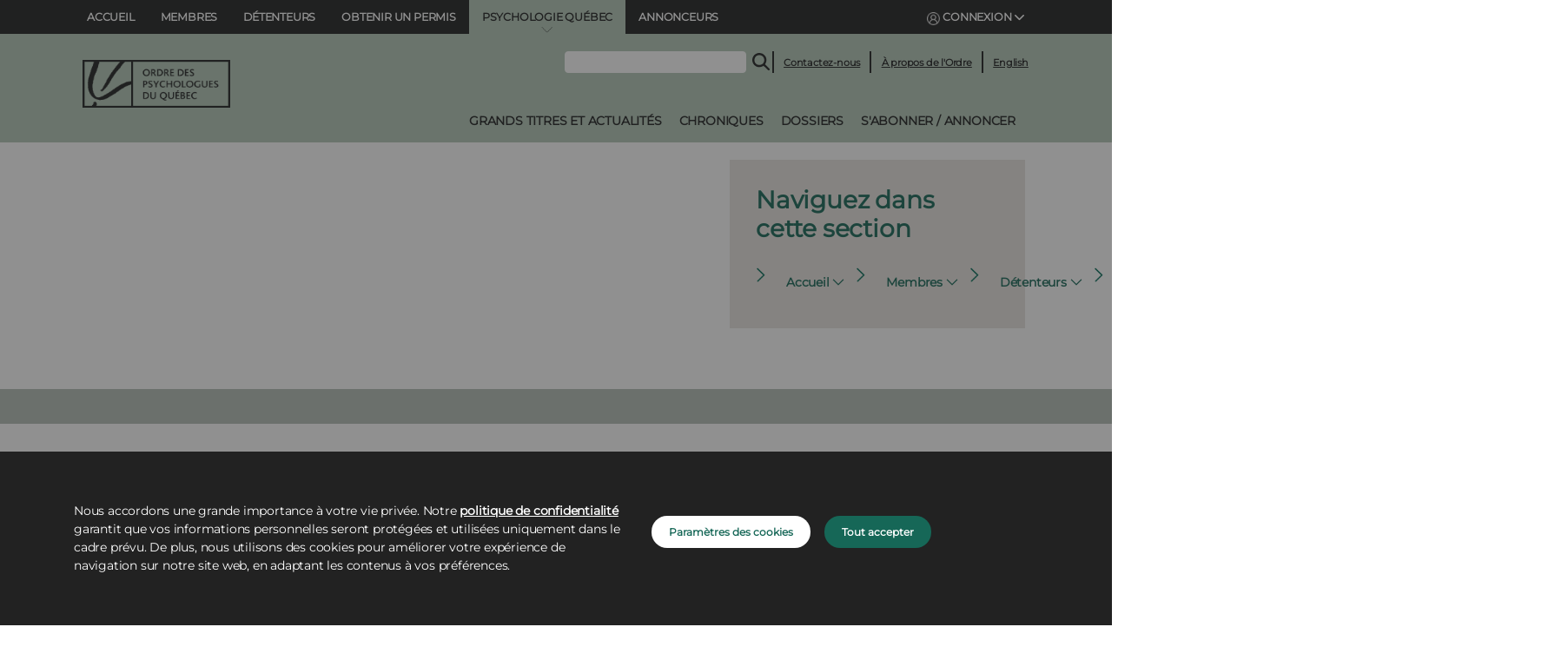

--- FILE ---
content_type: text/html;charset=UTF-8
request_url: https://www.ordrepsy.qc.ca/fr/dossiers?p_p_id=com_liferay_asset_publisher_web_portlet_AssetPublisherPortlet_INSTANCE_2156&p_p_lifecycle=0&p_p_state=normal&p_p_mode=view&p_r_p_tag=
body_size: 38982
content:


































	
		
		
			<!DOCTYPE html>



























































  <script>
      googleAnalyticsId = '';
  </script>


<html class="ltr" dir="ltr" lang="fr-FR">
  <head>
	<title>Dossiers - Ordre des psychologues du Québec</title>

  <script src="https://www.ordrepsy.qc.ca/o/opq-theme/js/cookiesLists.js?3:48:02 AM" type="module" defer></script>
  <script src="https://www.ordrepsy.qc.ca/o/opq-theme/js/cookies.js?3:48:02 AM" type="module"></script>
  <script src="https://cdn.jsdelivr.net/npm/js-cookie@3.0.5/dist/js.cookie.min.js"></script>

  <link rel="icon" href="https://www.ordrepsy.qc.ca/o/opq-theme/images/favicon.ico" sizes="any"><!-- 32×32 -->
  <link rel="apple-touch-icon" href="https://www.ordrepsy.qc.ca/o/opq-theme/images/apple-touch-icon.png"><!-- 180×180 -->
  <link rel="manifest" href="https://www.ordrepsy.qc.ca/o/opq-theme/images/site.webmanifest">

	<script src="https://ajax.googleapis.com/ajax/libs/jquery/3.4.1/jquery.min.js"></script>
  <script src="https://cdnjs.cloudflare.com/ajax/libs/popper.js/1.16.0/umd/popper.min.js"></script>
  <script src="https://maxcdn.bootstrapcdn.com/bootstrap/4.5.2/js/bootstrap.min.js"></script>

	<meta content="initial-scale=1.0, width=device-width" name="viewport" />
  <script src="https://www.ordrepsy.qc.ca/o/opq-theme/js/modernizr.custom.js?3:48:02 AM"></script>
  <link rel="stylesheet" href="/o/opq-theme/css/clay.css?3:48:02 AM">
  <link rel="stylesheet" href="/o/opq-theme/css/main.css?3:48:02 AM">
  <link rel="stylesheet" href="/o/opq-theme/css/styles.css?3:48:02 AM">
  <link href='https://fonts.googleapis.com/css?family=Open+Sans' rel='stylesheet' type='text/css'>
  <link rel="stylesheet" href="https://cdnjs.cloudflare.com/ajax/libs/font-awesome/6.4.2/css/all.min.css">
  <meta name="viewport" content="width=device-width, shrink-to-fit=no, initial-scale=1.0">
  <meta name="google-site-verification" content="2V6vMuiZfrWQNOQDRTIz9KqQIz58Njr8b80wzTli5II" />


































<meta content="text/html; charset=UTF-8" http-equiv="content-type" />









<meta content="noindex, nofollow" name="robots" />


<link data-senna-track="temporary" href="https://www.ordrepsy.qc.ca/dossiers" rel="canonical" />
<link data-senna-track="temporary" href="https://www.ordrepsy.qc.ca/dossiers" hreflang="fr-FR" rel="alternate" />
<link data-senna-track="temporary" href="https://www.ordrepsy.qc.ca/dossiers" hreflang="x-default" rel="alternate" />

<meta property="og:locale" content="fr_FR">
<meta property="og:locale:alternate" content="fr_FR">
<meta property="og:site_name" content="Ordre des psychologues du Québec">
<meta property="og:title" content="Dossiers - Ordre des psychologues du Québec - OPQ">
<meta property="og:type" content="website">
<meta property="og:url" content="https://www.ordrepsy.qc.ca/dossiers">
<meta property="og:image" content="https://www.ordrepsy.qc.ca/documents/26707/0/ordre-psy-og.png/50e0275e-38a6-ddd4-f41d-1c036aca88ca?version=1.0&amp;t=1741296741189&amp;imagePreview=1">

<meta property="og:image:type" content="image/png">
<meta property="og:image:url" content="https://www.ordrepsy.qc.ca/documents/26707/0/ordre-psy-og.png/50e0275e-38a6-ddd4-f41d-1c036aca88ca?version=1.0&amp;t=1741296741189&amp;imagePreview=1">
<meta property="og:image:height" content="479">
<meta property="og:image:width" content="850">


<link href="https://www.ordrepsy.qc.ca/o/opq-theme/images/favicon.ico" rel="icon" />



<link class="lfr-css-file" data-senna-track="temporary" href="https://www.ordrepsy.qc.ca/o/opq-theme/css/clay.css?browserId=chrome&amp;themeId=opqtheme_WAR_opqtheme&amp;languageId=fr_FR&amp;t=1763400730000" id="liferayAUICSS" rel="stylesheet" type="text/css" />









	

	





	



	

		<link data-senna-track="temporary" href="https://www.ordrepsy.qc.ca/o/portal-search-web/css/main.css?browserId=chrome&amp;themeId=opqtheme_WAR_opqtheme&amp;languageId=fr_FR&amp;t=1652922414000" id="10ce9ae6" rel="stylesheet" type="text/css" />

	

		<link data-senna-track="temporary" href="https://www.ordrepsy.qc.ca/o/com.liferay.product.navigation.user.personal.bar.web/css/main.css?browserId=chrome&amp;themeId=opqtheme_WAR_opqtheme&amp;languageId=fr_FR&amp;t=1641969472000" id="9cd5a30b" rel="stylesheet" type="text/css" />

	

		<link data-senna-track="temporary" href="https://www.ordrepsy.qc.ca/o/site-navigation-menu-web/css/main.css?browserId=chrome&amp;themeId=opqtheme_WAR_opqtheme&amp;languageId=fr_FR&amp;t=1652922660000" id="48fd34ae" rel="stylesheet" type="text/css" />

	

		<link data-senna-track="temporary" href="https://www.ordrepsy.qc.ca/o/product-navigation-product-menu-web/css/main.css?browserId=chrome&amp;themeId=opqtheme_WAR_opqtheme&amp;languageId=fr_FR&amp;t=1652323066000" id="53cb2b79" rel="stylesheet" type="text/css" />

	

		<link data-senna-track="temporary" href="https://www.ordrepsy.qc.ca/o/asset-publisher-web/css/main.css?browserId=chrome&amp;themeId=opqtheme_WAR_opqtheme&amp;languageId=fr_FR&amp;t=1652921388000" id="65eddbd3" rel="stylesheet" type="text/css" />

	

		<link data-senna-track="temporary" href="https://www.ordrepsy.qc.ca/o/journal-content-web/css/main.css?browserId=chrome&amp;themeId=opqtheme_WAR_opqtheme&amp;languageId=fr_FR&amp;t=1650485096000" id="6cab11b0" rel="stylesheet" type="text/css" />

	







<script data-senna-track="temporary" type="text/javascript">
	// <![CDATA[
		var Liferay = Liferay || {};

		Liferay.Browser = {
			acceptsGzip: function() {
				return true;
			},

			

			getMajorVersion: function() {
				return 131.0;
			},

			getRevision: function() {
				return '537.36';
			},
			getVersion: function() {
				return '131.0';
			},

			

			isAir: function() {
				return false;
			},
			isChrome: function() {
				return true;
			},
			isEdge: function() {
				return false;
			},
			isFirefox: function() {
				return false;
			},
			isGecko: function() {
				return true;
			},
			isIe: function() {
				return false;
			},
			isIphone: function() {
				return false;
			},
			isLinux: function() {
				return false;
			},
			isMac: function() {
				return true;
			},
			isMobile: function() {
				return false;
			},
			isMozilla: function() {
				return false;
			},
			isOpera: function() {
				return false;
			},
			isRtf: function() {
				return true;
			},
			isSafari: function() {
				return true;
			},
			isSun: function() {
				return false;
			},
			isWebKit: function() {
				return true;
			},
			isWindows: function() {
				return false;
			}
		};

		Liferay.Data = Liferay.Data || {};

		Liferay.Data.ICONS_INLINE_SVG = true;

		Liferay.Data.NAV_SELECTOR = '#navigation';

		Liferay.Data.NAV_SELECTOR_MOBILE = '#navigationCollapse';

		Liferay.Data.isCustomizationView = function() {
			return false;
		};

		Liferay.Data.notices = [
			
		];

		(function () {
			var available = {};

			var direction = {};

			

				available['fr_FR'] = 'français\x20\x28France\x29';
				direction['fr_FR'] = 'ltr';

			

				available['en_US'] = 'anglais\x20\x28États-Unis\x29';
				direction['en_US'] = 'ltr';

			

			Liferay.Language = {
				available,
				direction,
				get: function(key) {
					return key;
				}
			};
		})();

		var featureFlags = {};

		Liferay.FeatureFlags = Object.keys(featureFlags).reduce(
			(acc, key) => ({
				...acc, [key]: Boolean(featureFlags[key])
			}), {}
		);

		Liferay.PortletKeys = {
			DOCUMENT_LIBRARY: 'com_liferay_document_library_web_portlet_DLPortlet',
			DYNAMIC_DATA_MAPPING: 'com_liferay_dynamic_data_mapping_web_portlet_DDMPortlet',
			ITEM_SELECTOR: 'com_liferay_item_selector_web_portlet_ItemSelectorPortlet'
		};

		Liferay.PropsValues = {
			JAVASCRIPT_SINGLE_PAGE_APPLICATION_TIMEOUT: 0,
			UPLOAD_SERVLET_REQUEST_IMPL_MAX_SIZE: 104857600
		};

		Liferay.ThemeDisplay = {

			

			
				getLayoutId: function() {
					return '114';
				},

				

				getLayoutRelativeControlPanelURL: function() {
					return '/fr/group/ordre-des-psychologues-du-quebec/~/control_panel/manage?p_p_id=com_liferay_asset_publisher_web_portlet_AssetPublisherPortlet_INSTANCE_2156';
				},

				getLayoutRelativeURL: function() {
					return '/fr/dossiers';
				},
				getLayoutURL: function() {
					return 'https://www.ordrepsy.qc.ca/fr/dossiers';
				},
				getParentLayoutId: function() {
					return '5';
				},
				isControlPanel: function() {
					return false;
				},
				isPrivateLayout: function() {
					return 'false';
				},
				isVirtualLayout: function() {
					return false;
				},
			

			getBCP47LanguageId: function() {
				return 'fr-FR';
			},
			getCanonicalURL: function() {

				

				return 'https\x3a\x2f\x2fwww\x2eordrepsy\x2eqc\x2eca\x2fdossiers';
			},
			getCDNBaseURL: function() {
				return 'https://www.ordrepsy.qc.ca';
			},
			getCDNDynamicResourcesHost: function() {
				return '';
			},
			getCDNHost: function() {
				return '';
			},
			getCompanyGroupId: function() {
				return '20195';
			},
			getCompanyId: function() {
				return '20155';
			},
			getDefaultLanguageId: function() {
				return 'fr_FR';
			},
			getDoAsUserIdEncoded: function() {
				return '';
			},
			getLanguageId: function() {
				return 'fr_FR';
			},
			getParentGroupId: function() {
				return '26707';
			},
			getPathContext: function() {
				return '';
			},
			getPathImage: function() {
				return '/image';
			},
			getPathJavaScript: function() {
				return '/o/frontend-js-web';
			},
			getPathMain: function() {
				return '/fr/c';
			},
			getPathThemeImages: function() {
				return 'https://www.ordrepsy.qc.ca/o/opq-theme/images';
			},
			getPathThemeRoot: function() {
				return '/o/opq-theme';
			},
			getPlid: function() {
				return '31583';
			},
			getPortalURL: function() {
				return 'https://www.ordrepsy.qc.ca';
			},
			getScopeGroupId: function() {
				return '26707';
			},
			getScopeGroupIdOrLiveGroupId: function() {
				return '26707';
			},
			getSessionId: function() {
				return '';
			},
			getSiteAdminURL: function() {
				return 'https://www.ordrepsy.qc.ca/group/ordre-des-psychologues-du-quebec/~/control_panel/manage?p_p_lifecycle=0&p_p_state=maximized&p_p_mode=view';
			},
			getSiteGroupId: function() {
				return '26707';
			},
			getURLControlPanel: function() {
				return '/fr/group/control_panel?refererPlid=31583';
			},
			getURLHome: function() {
				return 'https\x3a\x2f\x2fwww\x2eordrepsy\x2eqc\x2eca\x2fweb\x2fordre-des-psychologues-du-quebec\x2faccueil';
			},
			getUserEmailAddress: function() {
				return '';
			},
			getUserId: function() {
				return '20159';
			},
			getUserName: function() {
				return '';
			},
			isAddSessionIdToURL: function() {
				return false;
			},
			isImpersonated: function() {
				return false;
			},
			isSignedIn: function() {
				return false;
			},

			isStagedPortlet: function() {
				
					
						return true;
					
					
			},

			isStateExclusive: function() {
				return false;
			},
			isStateMaximized: function() {
				return false;
			},
			isStatePopUp: function() {
				return false;
			}
		};

		var themeDisplay = Liferay.ThemeDisplay;

		Liferay.AUI = {

			

			getCombine: function() {
				return true;
			},
			getComboPath: function() {
				return '/combo/?browserId=chrome&minifierType=&languageId=fr_FR&t=1768705628161&';
			},
			getDateFormat: function() {
				return '%d/%m/%Y';
			},
			getEditorCKEditorPath: function() {
				return '/o/frontend-editor-ckeditor-web';
			},
			getFilter: function() {
				var filter = 'raw';

				
					
						filter = 'min';
					
					

				return filter;
			},
			getFilterConfig: function() {
				var instance = this;

				var filterConfig = null;

				if (!instance.getCombine()) {
					filterConfig = {
						replaceStr: '.js' + instance.getStaticResourceURLParams(),
						searchExp: '\\.js$'
					};
				}

				return filterConfig;
			},
			getJavaScriptRootPath: function() {
				return '/o/frontend-js-web';
			},
			getPortletRootPath: function() {
				return '/html/portlet';
			},
			getStaticResourceURLParams: function() {
				return '?browserId=chrome&minifierType=&languageId=fr_FR&t=1768705628161';
			}
		};

		Liferay.authToken = 'Qwcvoepf';

		

		Liferay.currentURL = '\x2ffr\x2fdossiers\x3fp_p_id\x3dcom_liferay_asset_publisher_web_portlet_AssetPublisherPortlet_INSTANCE_2156\x26p_p_lifecycle\x3d0\x26p_p_state\x3dnormal\x26p_p_mode\x3dview\x26p_r_p_tag\x3d';
		Liferay.currentURLEncoded = '\x252Ffr\x252Fdossiers\x253Fp_p_id\x253Dcom_liferay_asset_publisher_web_portlet_AssetPublisherPortlet_INSTANCE_2156\x2526p_p_lifecycle\x253D0\x2526p_p_state\x253Dnormal\x2526p_p_mode\x253Dview\x2526p_r_p_tag\x253D';
	// ]]>
</script>

<script data-senna-track="temporary" type="text/javascript">window.__CONFIG__= {basePath: '',combine: true, defaultURLParams: null, explainResolutions: false, exposeGlobal: false, logLevel: 'warn', namespace:'Liferay', reportMismatchedAnonymousModules: 'warn', resolvePath: '/o/js_resolve_modules', url: '/combo/?browserId=chrome&minifierType=&languageId=fr_FR&t=1768705628161&', waitTimeout: 7000};</script><script data-senna-track="permanent" src="/o/frontend-js-loader-modules-extender/loader.js?&mac=8TOodH/f/0adFbM2161Kv7ZtPbo=&browserId=chrome&languageId=fr_FR&minifierType=js" type="text/javascript"></script><script data-senna-track="permanent" src="/combo?browserId=chrome&minifierType=js&languageId=fr_FR&t=1768705628161&/o/frontend-js-aui-web/aui/aui/aui.js&/o/frontend-js-aui-web/liferay/modules.js&/o/frontend-js-aui-web/liferay/aui_sandbox.js&/o/frontend-js-aui-web/aui/attribute-base/attribute-base.js&/o/frontend-js-aui-web/aui/attribute-complex/attribute-complex.js&/o/frontend-js-aui-web/aui/attribute-core/attribute-core.js&/o/frontend-js-aui-web/aui/attribute-observable/attribute-observable.js&/o/frontend-js-aui-web/aui/attribute-extras/attribute-extras.js&/o/frontend-js-aui-web/aui/event-custom-base/event-custom-base.js&/o/frontend-js-aui-web/aui/event-custom-complex/event-custom-complex.js&/o/frontend-js-aui-web/aui/oop/oop.js&/o/frontend-js-aui-web/aui/aui-base-lang/aui-base-lang.js&/o/frontend-js-aui-web/liferay/dependency.js&/o/frontend-js-aui-web/liferay/util.js&/o/frontend-js-web/liferay/dom_task_runner.js&/o/frontend-js-web/liferay/events.js&/o/frontend-js-web/liferay/lazy_load.js&/o/frontend-js-web/liferay/liferay.js&/o/frontend-js-web/liferay/global.bundle.js&/o/frontend-js-web/liferay/portlet.js&/o/frontend-js-web/liferay/workflow.js&/o/frontend-js-module-launcher/webpack_federation.js" type="text/javascript"></script>
<script data-senna-track="temporary" type="text/javascript">try {var MODULE_MAIN='frontend-editor-alloyeditor-web@5.0.22/index';var MODULE_PATH='/o/frontend-editor-alloyeditor-web';AUI().applyConfig({groups:{alloyeditor:{base:MODULE_PATH+"/js/",combine:Liferay.AUI.getCombine(),filter:Liferay.AUI.getFilterConfig(),modules:{"liferay-alloy-editor":{path:"alloyeditor.js",requires:["aui-component","liferay-portlet-base","timers"]},"liferay-alloy-editor-source":{path:"alloyeditor_source.js",requires:["aui-debounce","liferay-fullscreen-source-editor","liferay-source-editor","plugin"]}},root:MODULE_PATH+"/js/"}}});
} catch(error) {console.error(error);}try {var MODULE_MAIN='layout-taglib@8.2.3/index';var MODULE_PATH='/o/layout-taglib';AUI().applyConfig({groups:{"layout-taglib":{base:MODULE_PATH+"/",combine:Liferay.AUI.getCombine(),filter:Liferay.AUI.getFilterConfig(),modules:{"liferay-layouts-tree":{path:"layouts_tree/js/layouts_tree.js",requires:["aui-tree-view"]},"liferay-layouts-tree-check-content-display-page":{path:"layouts_tree/js/layouts_tree_check_content_display_page.js",requires:["aui-component","plugin"]},"liferay-layouts-tree-node-radio":{path:"layouts_tree/js/layouts_tree_node_radio.js",requires:["aui-tree-node"]},"liferay-layouts-tree-node-task":{path:"layouts_tree/js/layouts_tree_node_task.js",requires:["aui-tree-node"]},"liferay-layouts-tree-radio":{path:"layouts_tree/js/layouts_tree_radio.js",requires:["aui-tree-node","liferay-layouts-tree-node-radio"]},"liferay-layouts-tree-selectable":{path:"layouts_tree/js/layouts_tree_selectable.js",requires:["liferay-layouts-tree-node-task"]},"liferay-layouts-tree-state":{path:"layouts_tree/js/layouts_tree_state.js",requires:["aui-base"]}},root:MODULE_PATH+"/"}}});
} catch(error) {console.error(error);}try {var MODULE_MAIN='dynamic-data-mapping-web@5.0.45/index';var MODULE_PATH='/o/dynamic-data-mapping-web';!function(){var a=Liferay.AUI;AUI().applyConfig({groups:{ddm:{base:MODULE_PATH+"/js/",combine:Liferay.AUI.getCombine(),filter:a.getFilterConfig(),modules:{"liferay-ddm-form":{path:"ddm_form.js",requires:["aui-base","aui-datatable","aui-datatype","aui-image-viewer","aui-parse-content","aui-set","aui-sortable-list","json","liferay-form","liferay-layouts-tree","liferay-layouts-tree-radio","liferay-layouts-tree-selectable","liferay-map-base","liferay-translation-manager","liferay-util-window"]},"liferay-portlet-dynamic-data-mapping":{condition:{trigger:"liferay-document-library"},path:"main.js",requires:["arraysort","aui-form-builder-deprecated","aui-form-validator","aui-map","aui-text-unicode","json","liferay-menu","liferay-translation-manager","liferay-util-window","text"]},"liferay-portlet-dynamic-data-mapping-custom-fields":{condition:{trigger:"liferay-document-library"},path:"custom_fields.js",requires:["liferay-portlet-dynamic-data-mapping"]}},root:MODULE_PATH+"/js/"}}})}();
} catch(error) {console.error(error);}try {var MODULE_MAIN='@liferay/frontend-js-state-web@1.0.13/index';var MODULE_PATH='/o/frontend-js-state-web';AUI().applyConfig({groups:{state:{mainModule:MODULE_MAIN}}});
} catch(error) {console.error(error);}try {var MODULE_MAIN='@liferay/frontend-js-react-web@5.0.19/index';var MODULE_PATH='/o/frontend-js-react-web';AUI().applyConfig({groups:{react:{mainModule:MODULE_MAIN}}});
} catch(error) {console.error(error);}try {var MODULE_MAIN='frontend-js-components-web@2.0.31/index';var MODULE_PATH='/o/frontend-js-components-web';AUI().applyConfig({groups:{components:{mainModule:MODULE_MAIN}}});
} catch(error) {console.error(error);}try {var MODULE_MAIN='journal-web@5.0.75/index';var MODULE_PATH='/o/journal-web';AUI().applyConfig({groups:{journal:{base:MODULE_PATH+"/js/",combine:Liferay.AUI.getCombine(),filter:Liferay.AUI.getFilterConfig(),modules:{"liferay-journal-navigation":{path:"navigation.js",requires:["aui-component","liferay-portlet-base","liferay-search-container"]},"liferay-portlet-journal":{path:"main.js",requires:["aui-base","aui-dialog-iframe-deprecated","liferay-portlet-base","liferay-util-window"]}},root:MODULE_PATH+"/js/"}}});
} catch(error) {console.error(error);}try {var MODULE_MAIN='staging-processes-web@5.0.21/index';var MODULE_PATH='/o/staging-processes-web';AUI().applyConfig({groups:{stagingprocessesweb:{base:MODULE_PATH+"/",combine:Liferay.AUI.getCombine(),filter:Liferay.AUI.getFilterConfig(),modules:{"liferay-staging-processes-export-import":{path:"js/main.js",requires:["aui-datatype","aui-dialog-iframe-deprecated","aui-modal","aui-parse-content","aui-toggler","aui-tree-view","liferay-portlet-base","liferay-util-window"]}},root:MODULE_PATH+"/"}}});
} catch(error) {console.error(error);}try {var MODULE_MAIN='invitation-invite-members-web@5.0.16/index';var MODULE_PATH='/o/invitation-invite-members-web';AUI().applyConfig({groups:{"invite-members":{base:MODULE_PATH+"/invite_members/js/",combine:Liferay.AUI.getCombine(),filter:Liferay.AUI.getFilterConfig(),modules:{"liferay-portlet-invite-members":{path:"main.js",requires:["aui-base","autocomplete-base","datasource-io","datatype-number","liferay-portlet-base","liferay-util-window","node-core"]}},root:MODULE_PATH+"/invite_members/js/"}}});
} catch(error) {console.error(error);}try {var MODULE_MAIN='contacts-web@5.0.27/index';var MODULE_PATH='/o/contacts-web';AUI().applyConfig({groups:{contactscenter:{base:MODULE_PATH+"/js/",combine:Liferay.AUI.getCombine(),filter:Liferay.AUI.getFilterConfig(),modules:{"liferay-contacts-center":{path:"main.js",requires:["aui-io-plugin-deprecated","aui-toolbar","autocomplete-base","datasource-io","json-parse","liferay-portlet-base","liferay-util-window"]}},root:MODULE_PATH+"/js/"}}});
} catch(error) {console.error(error);}try {var MODULE_MAIN='product-navigation-simulation-device@6.0.20/index';var MODULE_PATH='/o/product-navigation-simulation-device';AUI().applyConfig({groups:{"navigation-simulation-device":{base:MODULE_PATH+"/js/",combine:Liferay.AUI.getCombine(),filter:Liferay.AUI.getFilterConfig(),modules:{"liferay-product-navigation-simulation-device":{path:"product_navigation_simulation_device.js",requires:["aui-dialog-iframe-deprecated","aui-event-input","aui-modal","liferay-portlet-base","liferay-product-navigation-control-menu","liferay-util-window","liferay-widget-size-animation-plugin"]}},root:MODULE_PATH+"/js/"}}});
} catch(error) {console.error(error);}try {var MODULE_MAIN='portal-search-web@6.0.46/index';var MODULE_PATH='/o/portal-search-web';AUI().applyConfig({groups:{search:{base:MODULE_PATH+"/js/",combine:Liferay.AUI.getCombine(),filter:Liferay.AUI.getFilterConfig(),modules:{"liferay-search-bar":{path:"search_bar.js",requires:[]},"liferay-search-custom-filter":{path:"custom_filter.js",requires:[]},"liferay-search-facet-util":{path:"facet_util.js",requires:[]},"liferay-search-modified-facet":{path:"modified_facet.js",requires:["aui-form-validator","liferay-search-facet-util"]},"liferay-search-modified-facet-configuration":{path:"modified_facet_configuration.js",requires:["aui-node"]},"liferay-search-sort-configuration":{path:"sort_configuration.js",requires:["aui-node"]},"liferay-search-sort-util":{path:"sort_util.js",requires:[]}},root:MODULE_PATH+"/js/"}}});
} catch(error) {console.error(error);}try {var MODULE_MAIN='commerce-product-content-web@4.0.48/index';var MODULE_PATH='/o/commerce-product-content-web';AUI().applyConfig({groups:{productcontent:{base:MODULE_PATH+"/js/",combine:Liferay.AUI.getCombine(),modules:{"liferay-commerce-product-content":{path:"product_content.js",requires:["aui-base","aui-io-request","aui-parse-content","liferay-portlet-base","liferay-portlet-url"]}},root:MODULE_PATH+"/js/"}}});
} catch(error) {console.error(error);}try {var MODULE_MAIN='commerce-frontend-impl@4.0.23/index';var MODULE_PATH='/o/commerce-frontend-impl';AUI().applyConfig({groups:{commercefrontend:{base:MODULE_PATH+"/js/",combine:Liferay.AUI.getCombine(),modules:{"liferay-commerce-frontend-asset-categories-selector":{path:"liferay_commerce_frontend_asset_categories_selector.js",requires:["aui-tree","liferay-commerce-frontend-asset-tag-selector"]},"liferay-commerce-frontend-asset-tag-selector":{path:"liferay_commerce_frontend_asset_tag_selector.js",requires:["aui-io-plugin-deprecated","aui-live-search-deprecated","aui-template-deprecated","aui-textboxlist-deprecated","datasource-cache","liferay-service-datasource"]},"liferay-commerce-frontend-management-bar-state":{condition:{trigger:"liferay-management-bar"},path:"management_bar_state.js",requires:["liferay-management-bar"]}},root:MODULE_PATH+"/js/"}}});
} catch(error) {console.error(error);}try {var MODULE_MAIN='staging-taglib@7.0.18/index';var MODULE_PATH='/o/staging-taglib';AUI().applyConfig({groups:{stagingTaglib:{base:MODULE_PATH+"/",combine:Liferay.AUI.getCombine(),filter:Liferay.AUI.getFilterConfig(),modules:{"liferay-export-import-management-bar-button":{path:"export_import_entity_management_bar_button/js/main.js",requires:["aui-component","liferay-search-container","liferay-search-container-select"]}},root:MODULE_PATH+"/"}}});
} catch(error) {console.error(error);}try {var MODULE_MAIN='@liferay/document-library-web@6.0.83/document_library/js/index';var MODULE_PATH='/o/document-library-web';AUI().applyConfig({groups:{dl:{base:MODULE_PATH+"/document_library/js/legacy/",combine:Liferay.AUI.getCombine(),filter:Liferay.AUI.getFilterConfig(),modules:{"document-library-upload":{path:"upload.js",requires:["aui-component","aui-data-set-deprecated","aui-overlay-manager-deprecated","aui-overlay-mask-deprecated","aui-parse-content","aui-progressbar","aui-template-deprecated","aui-tooltip","liferay-history-manager","liferay-search-container","querystring-parse-simple","uploader"]},"liferay-document-library":{path:"main.js",requires:["document-library-upload","liferay-portlet-base"]}},root:MODULE_PATH+"/document_library/js/legacy/"}}});
} catch(error) {console.error(error);}try {var MODULE_MAIN='calendar-web@5.0.36/index';var MODULE_PATH='/o/calendar-web';AUI().applyConfig({groups:{calendar:{base:MODULE_PATH+"/js/",combine:Liferay.AUI.getCombine(),filter:Liferay.AUI.getFilterConfig(),modules:{"liferay-calendar-a11y":{path:"calendar_a11y.js",requires:["calendar"]},"liferay-calendar-container":{path:"calendar_container.js",requires:["aui-alert","aui-base","aui-component","liferay-portlet-base"]},"liferay-calendar-date-picker-sanitizer":{path:"date_picker_sanitizer.js",requires:["aui-base"]},"liferay-calendar-interval-selector":{path:"interval_selector.js",requires:["aui-base","liferay-portlet-base"]},"liferay-calendar-interval-selector-scheduler-event-link":{path:"interval_selector_scheduler_event_link.js",requires:["aui-base","liferay-portlet-base"]},"liferay-calendar-list":{path:"calendar_list.js",requires:["aui-template-deprecated","liferay-scheduler"]},"liferay-calendar-message-util":{path:"message_util.js",requires:["liferay-util-window"]},"liferay-calendar-recurrence-converter":{path:"recurrence_converter.js",requires:[]},"liferay-calendar-recurrence-dialog":{path:"recurrence.js",requires:["aui-base","liferay-calendar-recurrence-util"]},"liferay-calendar-recurrence-util":{path:"recurrence_util.js",requires:["aui-base","liferay-util-window"]},"liferay-calendar-reminders":{path:"calendar_reminders.js",requires:["aui-base"]},"liferay-calendar-remote-services":{path:"remote_services.js",requires:["aui-base","aui-component","liferay-calendar-util","liferay-portlet-base"]},"liferay-calendar-session-listener":{path:"session_listener.js",requires:["aui-base","liferay-scheduler"]},"liferay-calendar-simple-color-picker":{path:"simple_color_picker.js",requires:["aui-base","aui-template-deprecated"]},"liferay-calendar-simple-menu":{path:"simple_menu.js",requires:["aui-base","aui-template-deprecated","event-outside","event-touch","widget-modality","widget-position","widget-position-align","widget-position-constrain","widget-stack","widget-stdmod"]},"liferay-calendar-util":{path:"calendar_util.js",requires:["aui-datatype","aui-io","aui-scheduler","aui-toolbar","autocomplete","autocomplete-highlighters"]},"liferay-scheduler":{path:"scheduler.js",requires:["async-queue","aui-datatype","aui-scheduler","dd-plugin","liferay-calendar-a11y","liferay-calendar-message-util","liferay-calendar-recurrence-converter","liferay-calendar-recurrence-util","liferay-calendar-util","liferay-scheduler-event-recorder","liferay-scheduler-models","promise","resize-plugin"]},"liferay-scheduler-event-recorder":{path:"scheduler_event_recorder.js",requires:["dd-plugin","liferay-calendar-util","resize-plugin"]},"liferay-scheduler-models":{path:"scheduler_models.js",requires:["aui-datatype","dd-plugin","liferay-calendar-util"]}},root:MODULE_PATH+"/js/"}}});
} catch(error) {console.error(error);}try {var MODULE_MAIN='segments-simulation-web@3.0.9/index';var MODULE_PATH='/o/segments-simulation-web';AUI().applyConfig({groups:{segmentssimulation:{base:MODULE_PATH+"/js/",combine:Liferay.AUI.getCombine(),filter:Liferay.AUI.getFilterConfig(),modules:{"liferay-portlet-segments-simulation":{path:"main.js",requires:["aui-base","liferay-portlet-base"]}},root:MODULE_PATH+"/js/"}}});
} catch(error) {console.error(error);}try {var MODULE_MAIN='item-selector-taglib@5.2.5/index.es';var MODULE_PATH='/o/item-selector-taglib';AUI().applyConfig({groups:{"item-selector-taglib":{base:MODULE_PATH+"/",combine:Liferay.AUI.getCombine(),filter:Liferay.AUI.getFilterConfig(),modules:{"liferay-image-selector":{path:"image_selector/js/image_selector.js",requires:["aui-base","liferay-item-selector-dialog","liferay-portlet-base","uploader"]}},root:MODULE_PATH+"/"}}});
} catch(error) {console.error(error);}try {var MODULE_MAIN='product-navigation-taglib@6.0.23/index';var MODULE_PATH='/o/product-navigation-taglib';AUI().applyConfig({groups:{controlmenu:{base:MODULE_PATH+"/",combine:Liferay.AUI.getCombine(),filter:Liferay.AUI.getFilterConfig(),modules:{"liferay-product-navigation-control-menu":{path:"control_menu/js/product_navigation_control_menu.js",requires:["aui-node","event-touch"]}},root:MODULE_PATH+"/"}}});
} catch(error) {console.error(error);}try {var MODULE_MAIN='exportimport-web@5.0.33/index';var MODULE_PATH='/o/exportimport-web';AUI().applyConfig({groups:{exportimportweb:{base:MODULE_PATH+"/",combine:Liferay.AUI.getCombine(),filter:Liferay.AUI.getFilterConfig(),modules:{"liferay-export-import-export-import":{path:"js/main.js",requires:["aui-datatype","aui-dialog-iframe-deprecated","aui-modal","aui-parse-content","aui-toggler","aui-tree-view","liferay-portlet-base","liferay-util-window"]}},root:MODULE_PATH+"/"}}});
} catch(error) {console.error(error);}try {var MODULE_MAIN='portal-workflow-task-web@5.0.32/index';var MODULE_PATH='/o/portal-workflow-task-web';AUI().applyConfig({groups:{workflowtasks:{base:MODULE_PATH+"/js/",combine:Liferay.AUI.getCombine(),filter:Liferay.AUI.getFilterConfig(),modules:{"liferay-workflow-tasks":{path:"main.js",requires:["liferay-util-window"]}},root:MODULE_PATH+"/js/"}}});
} catch(error) {console.error(error);}try {var MODULE_MAIN='@liferay/frontend-taglib@7.0.9/index';var MODULE_PATH='/o/frontend-taglib';AUI().applyConfig({groups:{"frontend-taglib":{base:MODULE_PATH+"/",combine:Liferay.AUI.getCombine(),filter:Liferay.AUI.getFilterConfig(),modules:{"liferay-management-bar":{path:"management_bar/js/management_bar.js",requires:["aui-component","liferay-portlet-base"]},"liferay-sidebar-panel":{path:"sidebar_panel/js/sidebar_panel.js",requires:["aui-base","aui-debounce","aui-parse-content","liferay-portlet-base"]}},root:MODULE_PATH+"/"}}});
} catch(error) {console.error(error);}</script>


<script data-senna-track="temporary" type="text/javascript">
	// <![CDATA[
		
			
				
		

		

		
	// ]]>
</script>





	
		

			

			
		
	



	
		

			

			
		
	












	

	





	



	



















<link class="lfr-css-file" data-senna-track="temporary" href="https://www.ordrepsy.qc.ca/o/opq-theme/css/main.css?browserId=chrome&amp;themeId=opqtheme_WAR_opqtheme&amp;languageId=fr_FR&amp;t=1763400730000" id="liferayThemeCSS" rel="stylesheet" type="text/css" />




	<style data-senna-track="temporary" type="text/css">
		#revue{
 display:none;
}
#p_p_id_com_liferay_asset_publisher_web_portlet_AssetPublisherPortlet_INSTANCE_EumSQOHyyTMN_  .component-title.h4{
display:none;
}

.dropdown-item.active {
    pointer-events: all ! important; 
}
#p_p_id_com_liferay_asset_publisher_web_portlet_AssetPublisherPortlet_INSTANCE_1_ .component-title{
 display:none;
}
.autofit-row.mb-4.metadata-author{
display:none;
}

.portlet-journal-content .journal-content-article img, .portlet-journal-content .journal-content-article .cke_widget_image {
   height:auto;
}
.portlet-asset-publisher .asset-content img, .portlet-asset-publisher .asset-full-content img{
height:auto;
}
	</style>





	<style data-senna-track="temporary" type="text/css">

		

			

		

			

		

			

		

			

		

			

		

			

		

			

		

			

		

			

		

			

		

			

		

			

		

			

		

			

		

			

		

			

		

			

		

			

		

			

		

			

		

			

		

			

		

			

		

	</style>


<link href="/o/commerce-frontend-js/styles/main.css" rel="stylesheet"type="text/css" /><style data-senna-track="temporary" type="text/css">
</style>
<script type="text/javascript">
// <![CDATA[
Liferay.Loader.require('@liferay/frontend-js-state-web@1.0.13', function(_liferayFrontendJsStateWeb1013) {
try {
(function() {
var FrontendJsState = _liferayFrontendJsStateWeb1013;

})();
} catch (err) {
	console.error(err);
}
});
// ]]>
</script>



















<script data-senna-track="temporary" type="text/javascript">
	if (window.Analytics) {
		window._com_liferay_document_library_analytics_isViewFileEntry = false;
	}
</script>













<script type="text/javascript">
// <![CDATA[
Liferay.on(
	'ddmFieldBlur', function(event) {
		if (window.Analytics) {
			Analytics.send(
				'fieldBlurred',
				'Form',
				{
					fieldName: event.fieldName,
					focusDuration: event.focusDuration,
					formId: event.formId,
					page: event.page
				}
			);
		}
	}
);

Liferay.on(
	'ddmFieldFocus', function(event) {
		if (window.Analytics) {
			Analytics.send(
				'fieldFocused',
				'Form',
				{
					fieldName: event.fieldName,
					formId: event.formId,
					page: event.page
				}
			);
		}
	}
);

Liferay.on(
	'ddmFormPageShow', function(event) {
		if (window.Analytics) {
			Analytics.send(
				'pageViewed',
				'Form',
				{
					formId: event.formId,
					page: event.page,
					title: event.title
				}
			);
		}
	}
);

Liferay.on(
	'ddmFormSubmit', function(event) {
		if (window.Analytics) {
			Analytics.send(
				'formSubmitted',
				'Form',
				{
					formId: event.formId
				}
			);
		}
	}
);

Liferay.on(
	'ddmFormView', function(event) {
		if (window.Analytics) {
			Analytics.send(
				'formViewed',
				'Form',
				{
					formId: event.formId,
					title: event.title
				}
			);
		}
	}
);
// ]]>
</script>

    <script>
        $('.dropdown-toggle').dropdown();
    </script>

    <style>
        .search-box{
            min-height: 25px;
            max-height: 25px;
            border-radius: 4px!important;
            /*color:#FFFFFF!important;
            background-color: transparent!important;
            border-top-color: transparent!important;
            border-left-color: transparent!important;
            border-right-color: transparent!important;*/
        }
    </style>

    <!-- Google Tag Manager -->
    <script>(function(w,d,s,l,i){w[l]=w[l]||[];w[l].push({'gtm.start':
    new Date().getTime(),event:'gtm.js'});var f=d.getElementsByTagName(s)[0],
    j=d.createElement(s),dl=l!='dataLayer'?'&l='+l:'';j.async=true;j.src=
    'https://www.googletagmanager.com/gtm.js?id='+i+dl;f.parentNode.insertBefore(j,f);
    })(window,document,'script','dataLayer','GTM-P5VGM77Q');</script>
    <!-- End Google Tag Manager -->
</head>

<body class="controls-visible chrome  yui3-skin-sam signed-out public-page site ordrepsy">
  <!-- Google Tag Manager (noscript) -->
  <noscript><iframe src="https://www.googletagmanager.com/ns.html?id=GTM-P5VGM77Q"
  height="0" width="0" style="display:none;visibility:hidden"></iframe></noscript>
  <!-- End Google Tag Manager (noscript) -->

















































































  <nav class="navbar navbar-inverse navbar-global hidden-xs hidden-sm">
    <div class="container">
      <div class="navbar-header">
        <ul class="nav navbar-nav">



            <li class="nav-item  " id="layout_1"  role="presentation">
              <a aria-labelledby="layout_1" href="https://www.ordrepsy.qc.ca/fr/accueil"   role="menuitem"><span> Accueil</span></a>
            </li>



            <li class="nav-item  " id="layout_2"  role="presentation">
              <a aria-labelledby="layout_2" href="https://www.ordrepsy.qc.ca/fr/membres"   role="menuitem"><span> Membres</span></a>
            </li>



            <li class="nav-item  " id="layout_721"  role="presentation">
              <a aria-labelledby="layout_721" href="https://www.ordrepsy.qc.ca/fr/detenteurs"   role="menuitem"><span> Détenteurs</span></a>
            </li>



            <li class="nav-item  " id="layout_4"  role="presentation">
              <a aria-labelledby="layout_4" href="https://www.ordrepsy.qc.ca/fr/obtenir-permis"   role="menuitem"><span> Obtenir un permis</span></a>
            </li>



            <li class="nav-item active " id="layout_5" aria-selected='true' role="presentation">
              <a aria-labelledby="layout_5" href="https://www.ordrepsy.qc.ca/fr/psychologie-quebec"   role="menuitem"><span> Psychologie Québec</span></a>
            </li>



            <li class="nav-item  " id="layout_255"  role="presentation">
              <a aria-labelledby="layout_255" href="https://www.ordrepsy.qc.ca/fr/annonceurs"   role="menuitem"><span> Annonceurs</span></a>
            </li>

        </ul>
      </div>
      <div class="form-inline mt-2 mt-md-0">
        <li class="nav-item dropdown dropdown-connexion">
          <a class="nav-link" href="#" id="navbarDropdownMenuLink" data-toggle="dropdown" aria-haspopup="true" aria-expanded="false">
            <img src="https://www.ordrepsy.qc.ca/o/opq-theme/images/icone_connexion.png" style="width:15px;" alt="Connexion"/>
              <span>CONNEXION</span>
            <i class="fa fa-chevron-down"></i>
          </a>
          <div class="dropdown-menu" aria-labelledby="navbarDropdownMenuLink">
              <a class="dropdown-item" href="https://portailpsy.eudonet.com/" target="_blank">Connexion au Portail sécurisé</a>
              <a class="dropdown-item" href="/login-zone-annonceur">Connexion pour les clients et annonceurs</a>
          </div>
        </li>
      </div>
    </div>
  </nav>

<div class="container-fluid container-blue container-dl-menu container-mobile">
  <div class="container">
    <div class="row">
      <div class="col-sm-2 hidden-xs hidden-sm" style="padding:0">
        <a class="logo custom-logo" href="https://www.ordrepsy.qc.ca/fr" title="Ordre des psycologues du Québec">
          <img alt="Ordre des psychologues du Québec" style="max-width:initial" height="74" src="/image/layout_set_logo?img_id=988008&amp;t=1766155974548" width="216" />
        </a>
      </div>
   
      
      <!-- Menu mobile -->
      <div class="col-12 menu-mobile visible-xs visible-sm">
        <div class="row">
					<div id="dl-menu" class="dl-menuwrapper">
            <a class="logo custom-logo col-9" href="https://www.ordrepsy.qc.ca/fr" title="#language_format ("go-to-x", [Ordre des psychologues du Québec])">
              <img alt="Ordre des psychologues du Québec" style="max-width:initial" height="74" src="/image/layout_set_logo?img_id=988008&amp;t=1766155974548" width="216" />
            </a>
						<button class="dl-trigger">Open Menu</button>
						<ul class="dl-menu">
                  <li>
                    <a>Grands titres et actualités</a>
										<ul class="dl-submenu">

                          <strong>Mot de la présidente</strong>






































	

	<div class="portlet-boundary portlet-boundary_com_liferay_asset_publisher_web_portlet_AssetPublisherPortlet_  portlet-static portlet-static-end portlet-decorate portlet-asset-publisher " id="p_p_id_com_liferay_asset_publisher_web_portlet_AssetPublisherPortlet_INSTANCE_2163_">
		<span id="p_com_liferay_asset_publisher_web_portlet_AssetPublisherPortlet_INSTANCE_2163"></span>




	

	
		
			




































	
	
	
		
<section class="portlet" id="portlet_com_liferay_asset_publisher_web_portlet_AssetPublisherPortlet_INSTANCE_2163">


	<div class="portlet-content">

		<div class="autofit-float autofit-row portlet-header">
			<div class="autofit-col autofit-col-expand">
				<h2 class="portlet-title-text">Agrégateur de contenus</h2>
			</div>

			<div class="autofit-col autofit-col-end">
				<div class="autofit-section">
				</div>
			</div>
		</div>

		
			<div class=" portlet-content-container">
				


	<div class="portlet-body">



	
		
			
			
				
					















































	

				

				
					
					
						


	

		




































	


























	
	

		

		<h2 class="entry-title taglib-categorization-filter">
			Contenu avec Type d&#39;article <em><span class="label label-dark label-lg"dismissible="true" >
			<span class="label-item label-item-expand">Mot de la présidente</span>

			<span class="label-item label-item-after">
				<a href="https://www.ordrepsy.qc.ca/fr/dossiers?p_p_id=com_liferay_asset_publisher_web_portlet_AssetPublisherPortlet_INSTANCE_2163&p_p_lifecycle=0&p_p_state=normal&p_p_mode=view&p_r_p_categoryId=0" title="Retirer">
					<svg class="lexicon-icon lexicon-icon-times-circle"role="presentation" viewBox="0 0 512 512" ><use xlink:href="https://www.ordrepsy.qc.ca/o/opq-theme/images/clay/icons.svg#times-circle" /></svg>
				</a>
			</span>
		</span></em>.
		</h2>
	
	




	
		
			
				































	
		
		
		
		
		
			

			





































	
	    <a href="https://www.ordrepsy.qc.ca/fr/-/du-diagnostic-a-l-intelligence-artificielle-des-dossiers-strategiques-menes-l-automne-dernier"><li>Du diagnostic à l’intelligence artificielle : des dossiers stratégiques menés l’automne dernier</li></a>
	    <a href="https://www.ordrepsy.qc.ca/fr/-/l-ordre-mobilise-sur-plusieurs-fronts"><li>L’Ordre mobilisé sur plusieurs fronts</li></a>
	    <a href="https://www.ordrepsy.qc.ca/fr/-/diagnostic-et-reformes-en-sante-initiatives-et-actions-de-l-ordre"><li>Diagnostic et réformes en santé : initiatives et actions de l’Ordre</li></a>


		
		
	




			
			
		
	
	






<script type="text/javascript">
// <![CDATA[
(function() {var $ = AUI.$;var _ = AUI._;
	var assetEntryId =
		'';

	if (assetEntryId) {
		window.location.hash = assetEntryId;
	}
})();
// ]]>
</script>

	
	

					
				
			
		
	
	



	</div>

			</div>
		
	</div>
</section>
	

		
		
	







	</div>






                              <li><a href="https://www.ordrepsy.qc.ca/fr/archives-mot-de-la-presidente">Archives</a></li>

                            <!------   Page formationOdrePsy   ------>

                          </li>

                          <strong>Portraits</strong>






































	

	<div class="portlet-boundary portlet-boundary_com_liferay_asset_publisher_web_portlet_AssetPublisherPortlet_  portlet-static portlet-static-end portlet-decorate portlet-asset-publisher " id="p_p_id_com_liferay_asset_publisher_web_portlet_AssetPublisherPortlet_INSTANCE_2164_">
		<span id="p_com_liferay_asset_publisher_web_portlet_AssetPublisherPortlet_INSTANCE_2164"></span>




	

	
		
			




































	
	
	
		
<section class="portlet" id="portlet_com_liferay_asset_publisher_web_portlet_AssetPublisherPortlet_INSTANCE_2164">


	<div class="portlet-content">

		<div class="autofit-float autofit-row portlet-header">
			<div class="autofit-col autofit-col-expand">
				<h2 class="portlet-title-text">Agrégateur de contenus</h2>
			</div>

			<div class="autofit-col autofit-col-end">
				<div class="autofit-section">
				</div>
			</div>
		</div>

		
			<div class=" portlet-content-container">
				


	<div class="portlet-body">



	
		
			
			
				
					















































	

				

				
					
					
						


	

		




































	


























	
	

		

		<h2 class="entry-title taglib-categorization-filter">
			Contenu avec Type d&#39;article <em><span class="label label-dark label-lg"dismissible="true" >
			<span class="label-item label-item-expand">Portrait</span>

			<span class="label-item label-item-after">
				<a href="https://www.ordrepsy.qc.ca/fr/dossiers?p_p_id=com_liferay_asset_publisher_web_portlet_AssetPublisherPortlet_INSTANCE_2164&p_p_lifecycle=0&p_p_state=normal&p_p_mode=view&p_r_p_categoryId=0" title="Retirer">
					<svg class="lexicon-icon lexicon-icon-times-circle"role="presentation" viewBox="0 0 512 512" ><use xlink:href="https://www.ordrepsy.qc.ca/o/opq-theme/images/clay/icons.svg#times-circle" /></svg>
				</a>
			</span>
		</span></em>.
		</h2>
	
	




	
		
			
				































	
		
		
		
		
		
			

			





































	
	    <a href="https://www.ordrepsy.qc.ca/fr/-/dre-julie-menard-psychologue-le-monde-du-travail-modes-d-emploi-et-mutations"><li>Dre Julie Ménard, psychologue – Le monde du travail : modes d’emploi et mutations</li></a>
	    <a href="https://www.ordrepsy.qc.ca/fr/-/dre-elena-grilli-cadieux-psychologue-vers-les-j-o-2026-se-depasser-sans-se-briser"><li>Dre Elena Grilli Cadieux, psychologue | Vers les J.O. 2026 – se dépasser sans se briser</li></a>
	    <a href="https://www.ordrepsy.qc.ca/fr/-/claude-belanger-connaitre-pour-mieux-combattre-evaluer-pour-mieux-ressentir-et-agir"><li>Claude Bélanger – « Connaître pour mieux combattre, évaluer pour mieux ressentir et agir »</li></a>


		
		
	




			
			
		
	
	






<script type="text/javascript">
// <![CDATA[
(function() {var $ = AUI.$;var _ = AUI._;
	var assetEntryId =
		'';

	if (assetEntryId) {
		window.location.hash = assetEntryId;
	}
})();
// ]]>
</script>

	
	

					
				
			
		
	
	



	</div>

			</div>
		
	</div>
</section>
	

		
		
	







	</div>






                              <li><a href="https://www.ordrepsy.qc.ca/fr/archives-portraits">Archives</a></li>

                            <!------   Page formationOdrePsy   ------>

                          </li>

                          <strong>Actualités</strong>






































	

	<div class="portlet-boundary portlet-boundary_com_liferay_asset_publisher_web_portlet_AssetPublisherPortlet_  portlet-static portlet-static-end portlet-decorate portlet-asset-publisher " id="p_p_id_com_liferay_asset_publisher_web_portlet_AssetPublisherPortlet_INSTANCE_2248_">
		<span id="p_com_liferay_asset_publisher_web_portlet_AssetPublisherPortlet_INSTANCE_2248"></span>




	

	
		
			




































	
	
	
		
<section class="portlet" id="portlet_com_liferay_asset_publisher_web_portlet_AssetPublisherPortlet_INSTANCE_2248">


	<div class="portlet-content">

		<div class="autofit-float autofit-row portlet-header">
			<div class="autofit-col autofit-col-expand">
				<h2 class="portlet-title-text">Agrégateur de contenus</h2>
			</div>

			<div class="autofit-col autofit-col-end">
				<div class="autofit-section">
				</div>
			</div>
		</div>

		
			<div class=" portlet-content-container">
				


	<div class="portlet-body">



	
		
			
			
				
					















































	

				

				
					
					
						


	

		




































	


























	
	
	




	
		
			
				































	
		
		
		
		
		
			

			





































	
	    <a href="https://www.ordrepsy.qc.ca/fr/-/congres-2024-de-l-ordre-retrospective-des-moments-phares"><li>Congrès 2024 de l’Ordre : rétrospective des moments phares</li></a>
	    <a href="https://www.ordrepsy.qc.ca/fr/-/avis-de-nomination-salima-mamodhoussen"><li>Avis de nomination – Salima Mamodhoussen</li></a>
	    <a href="https://www.ordrepsy.qc.ca/fr/-/envoi-edition-numerique-psychologie-quebec"><li>L’édition numérique du Psychologie Québec désormais envoyée à tous les membres</li></a>


		
		
	




			
			
		
	
	






<script type="text/javascript">
// <![CDATA[
(function() {var $ = AUI.$;var _ = AUI._;
	var assetEntryId =
		'';

	if (assetEntryId) {
		window.location.hash = assetEntryId;
	}
})();
// ]]>
</script>

	
	

					
				
			
		
	
	



	</div>

			</div>
		
	</div>
</section>
	

		
		
	







	</div>






                              <li><a href="https://www.ordrepsy.qc.ca/fr/archives-actualite">Archives</a></li>

                            <!------   Page formationOdrePsy   ------>

                          </li>

                          <strong>Autre</strong>
                            <li><a href="https://www.ordrepsy.qc.ca/fr/avis" class="final-link">Avis disciplinaires, Tableau de l’Ordre et registre</a></li>

                          </li>
                            <li><a href="https://www.ordrepsy.qc.ca/fr/perspectives-de-psychologues" class="final-link">Perspectives de psychologues</a></li>

                          </li>
                            <li><a href="https://www.ordrepsy.qc.ca/fr/petites-annonces2" class="final-link">Petites annonces</a></li>

                          </li>
										</ul>
                  </li>
                  <li>
                    <a>Chroniques</a>
										<ul class="dl-submenu">

                          <strong>Affaires juridiques</strong>






































	

	<div class="portlet-boundary portlet-boundary_com_liferay_asset_publisher_web_portlet_AssetPublisherPortlet_  portlet-static portlet-static-end portlet-decorate portlet-asset-publisher " id="p_p_id_com_liferay_asset_publisher_web_portlet_AssetPublisherPortlet_INSTANCE_2159_">
		<span id="p_com_liferay_asset_publisher_web_portlet_AssetPublisherPortlet_INSTANCE_2159"></span>




	

	
		
			




































	
	
	
		
<section class="portlet" id="portlet_com_liferay_asset_publisher_web_portlet_AssetPublisherPortlet_INSTANCE_2159">


	<div class="portlet-content">

		<div class="autofit-float autofit-row portlet-header">
			<div class="autofit-col autofit-col-expand">
				<h2 class="portlet-title-text">Agrégateur de contenus</h2>
			</div>

			<div class="autofit-col autofit-col-end">
				<div class="autofit-section">
				</div>
			</div>
		</div>

		
			<div class=" portlet-content-container">
				


	<div class="portlet-body">



	
		
			
			
				
					















































	

				

				
					
					
						


	

		




































	


























	

		

		<h2 class="entry-title taglib-categorization-filter">
			Contenu avec Type d&#39;article <em><span class="label label-dark label-lg"dismissible="true" >
			<span class="label-item label-item-expand">Chronique</span>

			<span class="label-item label-item-after">
				<a href="https://www.ordrepsy.qc.ca/fr/dossiers?p_p_id=com_liferay_asset_publisher_web_portlet_AssetPublisherPortlet_INSTANCE_2159&p_p_lifecycle=0&p_p_state=normal&p_p_mode=view&p_r_p_categoryId=0" title="Retirer">
					<svg class="lexicon-icon lexicon-icon-times-circle"role="presentation" viewBox="0 0 512 512" ><use xlink:href="https://www.ordrepsy.qc.ca/o/opq-theme/images/clay/icons.svg#times-circle" /></svg>
				</a>
			</span>
		</span></em> et étiquette <em><span class="label label-dark label-lg"dismissible="true" >
			<span class="label-item label-item-expand">affaires juridiques</span>

			<span class="label-item label-item-after">
				<a href="https://www.ordrepsy.qc.ca/fr/dossiers?p_p_id=com_liferay_asset_publisher_web_portlet_AssetPublisherPortlet_INSTANCE_2159&p_p_lifecycle=0&p_p_state=normal&p_p_mode=view&p_r_p_tag=" title="Retirer">
					<svg class="lexicon-icon lexicon-icon-times-circle"role="presentation" viewBox="0 0 512 512" ><use xlink:href="https://www.ordrepsy.qc.ca/o/opq-theme/images/clay/icons.svg#times-circle" /></svg>
				</a>
			</span>
		</span></em>.
		</h2>
	
	
	




	
		
			
				































	
		
		
		
		
		
			

			





































	
	    <a href="https://www.ordrepsy.qc.ca/fr/-/la-therapie-par-les-constellations-familiales-considerations-deontologiques-et-legales"><li>La thérapie par les constellations familiales : considérations déontologiques et légales</li></a>
	    <a href="https://www.ordrepsy.qc.ca/fr/-/diagnostic-portee-et-impacts-sur-les-roles-et-responsabilites-des-psychologues-des-reponses"><li>Diagnostic : portée et impacts sur les rôles et responsabilités des psychologues – des réponses</li></a>
	    <a href="https://www.ordrepsy.qc.ca/fr/-/hypnose-spirituelle-considerations-deontologiques-legales"><li>L’hypnose spirituelle de régression dans les vies antérieures et dans l’entre-vies : considérations déontologiques et légales</li></a>


		
		
	




			
			
		
	
	






<script type="text/javascript">
// <![CDATA[
(function() {var $ = AUI.$;var _ = AUI._;
	var assetEntryId =
		'';

	if (assetEntryId) {
		window.location.hash = assetEntryId;
	}
})();
// ]]>
</script>

	
	

					
				
			
		
	
	



	</div>

			</div>
		
	</div>
</section>
	

		
		
	







	</div>






                              <li><a href="https://www.ordrepsy.qc.ca/fr/archives-affaires-juridiques">Archives</a></li>

                            <!------   Page formationOdrePsy   ------>

                          </li>

                          <strong>Déontologie</strong>






































	

	<div class="portlet-boundary portlet-boundary_com_liferay_asset_publisher_web_portlet_AssetPublisherPortlet_  portlet-static portlet-static-end portlet-decorate portlet-asset-publisher " id="p_p_id_com_liferay_asset_publisher_web_portlet_AssetPublisherPortlet_INSTANCE_2158_">
		<span id="p_com_liferay_asset_publisher_web_portlet_AssetPublisherPortlet_INSTANCE_2158"></span>




	

	
		
			




































	
	
	
		
<section class="portlet" id="portlet_com_liferay_asset_publisher_web_portlet_AssetPublisherPortlet_INSTANCE_2158">


	<div class="portlet-content">

		<div class="autofit-float autofit-row portlet-header">
			<div class="autofit-col autofit-col-expand">
				<h2 class="portlet-title-text">Agrégateur de contenus</h2>
			</div>

			<div class="autofit-col autofit-col-end">
				<div class="autofit-section">
				</div>
			</div>
		</div>

		
			<div class=" portlet-content-container">
				


	<div class="portlet-body">



	
		
			
			
				
					















































	

				

				
					
					
						


	

		




































	


























	

		

		<h2 class="entry-title taglib-categorization-filter">
			Contenu avec Type d&#39;article <em><span class="label label-dark label-lg"dismissible="true" >
			<span class="label-item label-item-expand">Chronique</span>

			<span class="label-item label-item-after">
				<a href="https://www.ordrepsy.qc.ca/fr/dossiers?p_p_id=com_liferay_asset_publisher_web_portlet_AssetPublisherPortlet_INSTANCE_2158&p_p_lifecycle=0&p_p_state=normal&p_p_mode=view&p_r_p_categoryId=0" title="Retirer">
					<svg class="lexicon-icon lexicon-icon-times-circle"role="presentation" viewBox="0 0 512 512" ><use xlink:href="https://www.ordrepsy.qc.ca/o/opq-theme/images/clay/icons.svg#times-circle" /></svg>
				</a>
			</span>
		</span></em> et étiquette <em><span class="label label-dark label-lg"dismissible="true" >
			<span class="label-item label-item-expand">déontologie</span>

			<span class="label-item label-item-after">
				<a href="https://www.ordrepsy.qc.ca/fr/dossiers?p_p_id=com_liferay_asset_publisher_web_portlet_AssetPublisherPortlet_INSTANCE_2158&p_p_lifecycle=0&p_p_state=normal&p_p_mode=view&p_r_p_tag=" title="Retirer">
					<svg class="lexicon-icon lexicon-icon-times-circle"role="presentation" viewBox="0 0 512 512" ><use xlink:href="https://www.ordrepsy.qc.ca/o/opq-theme/images/clay/icons.svg#times-circle" /></svg>
				</a>
			</span>
		</span></em>.
		</h2>
	
	
	




	
		
			
				































	
		
		
		
		
		
			

			





































	
	    <a href="https://www.ordrepsy.qc.ca/fr/-/les-psychologues-qualifies-pour-signer-un-arret-de-travail-des-reponses-a-vos-questions"><li>Les psychologues qualifiés pour signer un arrêt de travail : des réponses à vos questions</li></a>
	    <a href="https://www.ordrepsy.qc.ca/fr/-/un-important-virage-pour-le-conseil-deontologique-de-l-ordre-des-psychologues-du-quebec"><li>Un important virage pour le Conseil déontologique de l’Ordre des psychologues du Québec</li></a>
	    <a href="https://www.ordrepsy.qc.ca/fr/-/le-psychologue-et-le-deuil-empathie-et-d%C3%A9ontologie"><li>Le psychologue et le deuil : empathie et déontologie</li></a>


		
		
	




			
			
		
	
	






<script type="text/javascript">
// <![CDATA[
(function() {var $ = AUI.$;var _ = AUI._;
	var assetEntryId =
		'';

	if (assetEntryId) {
		window.location.hash = assetEntryId;
	}
})();
// ]]>
</script>

	
	

					
				
			
		
	
	



	</div>

			</div>
		
	</div>
</section>
	

		
		
	







	</div>






                              <li><a href="https://www.ordrepsy.qc.ca/fr/archives-deontologie">Archives</a></li>

                            <!------   Page formationOdrePsy   ------>

                          </li>

                          <strong>Échos de la profession</strong>






































	

	<div class="portlet-boundary portlet-boundary_com_liferay_asset_publisher_web_portlet_AssetPublisherPortlet_  portlet-static portlet-static-end portlet-decorate portlet-asset-publisher " id="p_p_id_com_liferay_asset_publisher_web_portlet_AssetPublisherPortlet_INSTANCE_2704_">
		<span id="p_com_liferay_asset_publisher_web_portlet_AssetPublisherPortlet_INSTANCE_2704"></span>




	

	
		
			




































	
	
	
		
<section class="portlet" id="portlet_com_liferay_asset_publisher_web_portlet_AssetPublisherPortlet_INSTANCE_2704">


	<div class="portlet-content">

		<div class="autofit-float autofit-row portlet-header">
			<div class="autofit-col autofit-col-expand">
				<h2 class="portlet-title-text">Agrégateur de contenus</h2>
			</div>

			<div class="autofit-col autofit-col-end">
				<div class="autofit-section">
				</div>
			</div>
		</div>

		
			<div class=" portlet-content-container">
				


	<div class="portlet-body">



	
		
			
			
				
					















































	

				

				
					
					
						


	

		




































	


























	
	
	




	
		
			
				































	
		
		
		
		
		
			

			





































	
	    <a href="https://www.ordrepsy.qc.ca/fr/-/retour-sur-les-consultations-estivales"><li>Retour sur les consultations estivales</li></a>
	    <a href="https://www.ordrepsy.qc.ca/fr/-/groupe-de-travail-preside-par-helene-david-resultats-du-sondage-de-l-ordre"><li>Groupe de travail présidé par Hélène David – Résultats du sondage de l’Ordre</li></a>


		
		
	




			
			
		
	
	






<script type="text/javascript">
// <![CDATA[
(function() {var $ = AUI.$;var _ = AUI._;
	var assetEntryId =
		'';

	if (assetEntryId) {
		window.location.hash = assetEntryId;
	}
})();
// ]]>
</script>

	
	

					
				
			
		
	
	



	</div>

			</div>
		
	</div>
</section>
	

		
		
	







	</div>






                              <li><a href="https://www.ordrepsy.qc.ca/fr/archives-echo-de-la-profession">Archives</a></li>

                            <!------   Page formationOdrePsy   ------>

                          </li>

                          <strong>Pratique professionnelle</strong>






































	

	<div class="portlet-boundary portlet-boundary_com_liferay_asset_publisher_web_portlet_AssetPublisherPortlet_  portlet-static portlet-static-end portlet-decorate portlet-asset-publisher " id="p_p_id_com_liferay_asset_publisher_web_portlet_AssetPublisherPortlet_INSTANCE_2157_">
		<span id="p_com_liferay_asset_publisher_web_portlet_AssetPublisherPortlet_INSTANCE_2157"></span>




	

	
		
			




































	
	
	
		
<section class="portlet" id="portlet_com_liferay_asset_publisher_web_portlet_AssetPublisherPortlet_INSTANCE_2157">


	<div class="portlet-content">

		<div class="autofit-float autofit-row portlet-header">
			<div class="autofit-col autofit-col-expand">
				<h2 class="portlet-title-text">Agrégateur de contenus</h2>
			</div>

			<div class="autofit-col autofit-col-end">
				<div class="autofit-section">
				</div>
			</div>
		</div>

		
			<div class=" portlet-content-container">
				


	<div class="portlet-body">



	
		
			
			
				
					















































	

				

				
					
					
						


	

		




































	


























	

		

		<h2 class="entry-title taglib-categorization-filter">
			Contenu avec Type d&#39;article <em><span class="label label-dark label-lg"dismissible="true" >
			<span class="label-item label-item-expand">Chronique</span>

			<span class="label-item label-item-after">
				<a href="https://www.ordrepsy.qc.ca/fr/dossiers?p_p_id=com_liferay_asset_publisher_web_portlet_AssetPublisherPortlet_INSTANCE_2157&p_p_lifecycle=0&p_p_state=normal&p_p_mode=view&p_r_p_categoryId=0" title="Retirer">
					<svg class="lexicon-icon lexicon-icon-times-circle"role="presentation" viewBox="0 0 512 512" ><use xlink:href="https://www.ordrepsy.qc.ca/o/opq-theme/images/clay/icons.svg#times-circle" /></svg>
				</a>
			</span>
		</span></em> et étiquette <em><span class="label label-dark label-lg"dismissible="true" >
			<span class="label-item label-item-expand">pratique professionnelle</span>

			<span class="label-item label-item-after">
				<a href="https://www.ordrepsy.qc.ca/fr/dossiers?p_p_id=com_liferay_asset_publisher_web_portlet_AssetPublisherPortlet_INSTANCE_2157&p_p_lifecycle=0&p_p_state=normal&p_p_mode=view&p_r_p_tag=" title="Retirer">
					<svg class="lexicon-icon lexicon-icon-times-circle"role="presentation" viewBox="0 0 512 512" ><use xlink:href="https://www.ordrepsy.qc.ca/o/opq-theme/images/clay/icons.svg#times-circle" /></svg>
				</a>
			</span>
		</span></em>.
		</h2>
	
	
	




	
		
			
				































	
		
		
		
		
		
			

			





































	
	    <a href="https://www.ordrepsy.qc.ca/fr/-/la-therapie-par-les-constellations-familiales-considerations-deontologiques-et-legales"><li>La thérapie par les constellations familiales : considérations déontologiques et légales</li></a>
	    <a href="https://www.ordrepsy.qc.ca/fr/-/utilisation-mesures-contention-milieu-scolaire"><li>La décision d’utiliser des mesures de contention en milieu scolaire</li></a>
	    <a href="https://www.ordrepsy.qc.ca/fr/-/le-droit-d-utiliser-le-terme-diagnostic-pour-les-psychologues-et-les-neuropsychologues"><li>Le droit d’utiliser le terme diagnostic pour les psychologues et les neuropsychologues au Québec</li></a>


		
		
	




			
			
		
	
	






<script type="text/javascript">
// <![CDATA[
(function() {var $ = AUI.$;var _ = AUI._;
	var assetEntryId =
		'';

	if (assetEntryId) {
		window.location.hash = assetEntryId;
	}
})();
// ]]>
</script>

	
	

					
				
			
		
	
	



	</div>

			</div>
		
	</div>
</section>
	

		
		
	







	</div>






                              <li><a href="https://www.ordrepsy.qc.ca/fr/archives-pratique-professionnelle">Archives</a></li>

                            <!------   Page formationOdrePsy   ------>

                          </li>

                          <strong>Secrétariat général</strong>






































	

	<div class="portlet-boundary portlet-boundary_com_liferay_asset_publisher_web_portlet_AssetPublisherPortlet_  portlet-static portlet-static-end portlet-decorate portlet-asset-publisher " id="p_p_id_com_liferay_asset_publisher_web_portlet_AssetPublisherPortlet_INSTANCE_2156_">
		<span id="p_com_liferay_asset_publisher_web_portlet_AssetPublisherPortlet_INSTANCE_2156"></span>




	

	
		
			




































	
	
	
		
<section class="portlet" id="portlet_com_liferay_asset_publisher_web_portlet_AssetPublisherPortlet_INSTANCE_2156">


	<div class="portlet-content">

		<div class="autofit-float autofit-row portlet-header">
			<div class="autofit-col autofit-col-expand">
				<h2 class="portlet-title-text">Agrégateur de contenus</h2>
			</div>

			<div class="autofit-col autofit-col-end">
				<div class="autofit-section">
				</div>
			</div>
		</div>

		
			<div class=" portlet-content-container">
				


	<div class="portlet-body">



	
		
			
			
				
					















































	

				

				
					
					
						


	

		




































	


























	

		

		<h2 class="entry-title taglib-categorization-filter">
			Contenu avec Type d&#39;article <em><span class="label label-dark label-lg"dismissible="true" >
			<span class="label-item label-item-expand">Chronique</span>

			<span class="label-item label-item-after">
				<a href="https://www.ordrepsy.qc.ca/fr/dossiers?p_p_id=com_liferay_asset_publisher_web_portlet_AssetPublisherPortlet_INSTANCE_2156&p_p_lifecycle=0&p_p_state=normal&p_p_mode=view&p_r_p_categoryId=0" title="Retirer">
					<svg class="lexicon-icon lexicon-icon-times-circle"role="presentation" viewBox="0 0 512 512" ><use xlink:href="https://www.ordrepsy.qc.ca/o/opq-theme/images/clay/icons.svg#times-circle" /></svg>
				</a>
			</span>
		</span></em> et étiquette <em><span class="label label-dark label-lg"dismissible="true" >
			<span class="label-item label-item-expand">secrétariat général</span>

			<span class="label-item label-item-after">
				<a href="https://www.ordrepsy.qc.ca/fr/dossiers?p_p_id=com_liferay_asset_publisher_web_portlet_AssetPublisherPortlet_INSTANCE_2156&p_p_lifecycle=0&p_p_state=normal&p_p_mode=view&p_r_p_tag=" title="Retirer">
					<svg class="lexicon-icon lexicon-icon-times-circle"role="presentation" viewBox="0 0 512 512" ><use xlink:href="https://www.ordrepsy.qc.ca/o/opq-theme/images/clay/icons.svg#times-circle" /></svg>
				</a>
			</span>
		</span></em>.
		</h2>
	
	
	




	
		
			
				































	
		
		
		
		
		
			

			





































	
	    <a href="https://www.ordrepsy.qc.ca/fr/-/les-psychologues-qualifies-pour-signer-un-arret-de-travail-des-reponses-a-vos-questions"><li>Les psychologues qualifiés pour signer un arrêt de travail : des réponses à vos questions</li></a>
	    <a href="https://www.ordrepsy.qc.ca/fr/-/cessation-exercice-responsabilites"><li>Cessation d’exercice et responsabilités du psychologue</li></a>
	    <a href="https://www.ordrepsy.qc.ca/fr/-/la-pratique-interjuridictionnelle-de-la-profession"><li>La pratique interjuridictionnelle de la profession</li></a>


		
		
	




			
			
		
	
	






<script type="text/javascript">
// <![CDATA[
(function() {var $ = AUI.$;var _ = AUI._;
	var assetEntryId =
		'';

	if (assetEntryId) {
		window.location.hash = assetEntryId;
	}
})();
// ]]>
</script>

	
	

					
				
			
		
	
	



	</div>

			</div>
		
	</div>
</section>
	

		
		
	







	</div>






                              <li><a href="https://www.ordrepsy.qc.ca/fr/archives-secretariat-general">Archives</a></li>

                            <!------   Page formationOdrePsy   ------>

                          </li>
										</ul>
                  </li>
                  <li>
                    <a>Dossiers</a>
										<ul class="dl-submenu">

                          <strong>Janvier 2026 &#8211; Psychologie et démocratie</strong>
                              <style>
                                .taglib-categorization-filter{
                                  display:none!important;
                                }
                              </style>

                          </li>

                          <strong>Septembre 2025 &#8211; La psychologie assistée par l&#39;intelligence artificielle</strong>
                              <style>
                                .taglib-categorization-filter{
                                  display:none!important;
                                }
                              </style>

                          </li>

                          <strong>Juin 2025 &#8211; Psychologie communautaire : créer du possible</strong>
                              <style>
                                .taglib-categorization-filter{
                                  display:none!important;
                                }
                              </style>

                          </li>

                          <strong>Mars 2025 &#8211; Les visages de la violence</strong>
                              <style>
                                .taglib-categorization-filter{
                                  display:none!important;
                                }
                              </style>

                          </li>

                          <strong>Autres dossiers</strong>
                            <li><a href="https://www.ordrepsy.qc.ca/archives9/-/categories/33235?p_r_p_resetCur=true&amp;p_r_p_categoryId=33235" class="final-link">Archives des magazines Psychologie Québec</a></li>

                          </li>
										</ul>
                  </li>
                  <li>
                    <a>S&#39;abonner / Annoncer</a>
										<ul class="dl-submenu">

                          <strong>Abonnement</strong>
                            <li><a href="https://www.ordrepsy.qc.ca/fr/tarifs-et-formulaire" class="final-link">Tarifs et formulaire</a></li>

                          </li>

                          <strong>Annonceurs</strong>
                            <li><a href="https://www.ordrepsy.qc.ca/fr/espace-publicitaire" class="final-link">Espace publicitaire</a></li>

                          </li>
                            <li><a href="https://www.ordrepsy.qc.ca/fr/insertion" class="final-link">Insertion</a></li>

                          </li>
                            <li><a href="https://www.ordrepsy.qc.ca/fr/petite-annonce" class="final-link">Petite annonce</a></li>

                          </li>
                            <li><a href="https://www.ordrepsy.qc.ca/fr/%C3%8Elot-publicitaire-sur-le-site-web" class="final-link">Îlot publicitaire sur le site Web</a></li>

                          </li>
										</ul>
                  </li>
              <li class="level-light-green">
                <a href="trouver-de-aide" class="final-link">Trouver de l'aide</a>
              </li>
              <li class="level-light-green">
                <a href="verifier-le-droit-d-exercice" class="final-link"> Vérifier le droit d'exercice</a>
              </li>
              <li class="level-light-green">
                <a href="nous-joindre" class="final-link">Contactez-nous</a>
              </li>
              <li class="level-light-green">
                <a href="/english" class="final-link">English</a>
              </li>
                <li class="level-second-green">
                  <a href="https://www.ordrepsy.qc.ca/fr/accueil"  class="final-link">Accueil</a> 
                </li>
                <li class="level-second-green">
                  <a href="https://www.ordrepsy.qc.ca/fr/membres"  class="final-link">Membres</a> 
                </li>
                <li class="level-second-green">
                  <a href="https://www.ordrepsy.qc.ca/fr/detenteurs"  class="final-link">Détenteurs</a> 
                </li>
                <li class="level-second-green">
                  <a href="https://www.ordrepsy.qc.ca/fr/obtenir-permis"  class="final-link">Obtenir un permis</a> 
                </li>
                <li class="level-second-green">
                  <a href="https://www.ordrepsy.qc.ca/fr/psychologie-quebec"  class="final-link">Psychologie Québec</a> 
                </li>
                <li class="level-second-green">
                  <a href="https://www.ordrepsy.qc.ca/fr/annonceurs"  class="final-link">Annonceurs</a> 
                </li>
              <li class="level-light-green">
                <a href="recherche" class="final-link">Recherche</a>
              </li>
              <li class="level-black">
                <a href="https://portailpsy.eudonet.com/" target="_blank" class="final-link">
                  <img src="https://www.ordrepsy.qc.ca/o/opq-theme/images/icone_connexion.png" style="width:15px; margin-right:5px" alt="Connexion"/>
                  Connexion au Portail sécurisé</a>
              </li>
              <li class="level-black">
                <a href=login-zone-annonceur" target="_blank" class="final-link">Connexion pour les clients et annonceurs</a>
              </li>
						</ul>
          </div><!-- /dl-menuwrapper --> 
        </div>
      </div><!-- row --> 



      <div class="col-sm-10  /*hidden-xs hidden-sm */ hidden-md" style="padding:0;margin-bottom:20px;">
        <ul class="navbar-nav float-right navbar-contact">
            <li class="nav-item">
                <form name="search" action="/recherche" method="GET">
                  <input type="text" name="term" class="search-box" placeholder="">
                  <a href="javascript:search.submit()" style="text-decoration: none;">
                    <svg style="font-size:20px;margin-left:3px;margin-right: 3px" class="lexicon-icon lexicon-icon-search" role="presentation">
                      <use xlink:href="/o/admin-theme/images/clay/icons.svg#search"></use>
                    </svg>
                  </a>
                </form>
              </li>
              <li class="nav-item"><a href="/nous-joindre">Contactez-nous</a></li>
              <li class="nav-item hidden-sm hidden-xs"><a href="/mission">À propos de l'Ordre</a></li>
              <li class="nav-item hidden-sm hidden-xs"><a href="/english">English</a></li>
          </ul>
        </div>
      </div>

      <nav class="yamm navbar navbar-expand-lg justify-content-end hidden-xs hidden-sm">
        <ul class="navbar-nav sub-navbar">




              <li class="nav-item dropdown yamm-fw " id="layout_115"  role="presentation">
                <a aria-labelledby="layout_115" href="#"  role="menuitem" class="dropdown-toggle nav-link" data-toggle="dropdown" role="button" aria-haspopup="true" aria-expanded="true">Grands titres et actualités</a>

                    <div class="dropdown-menu top" style="max-height:unset!important">
                       <div class="yamm-content">
                          <div class="row" style="overflow:hidden">
                              <ul class="col list-unstyled">
                                <p><strong>Mot de la présidente</strong></p>







































	

	<div class="portlet-boundary portlet-boundary_com_liferay_asset_publisher_web_portlet_AssetPublisherPortlet_  portlet-static portlet-static-end portlet-decorate portlet-asset-publisher " id="p_p_id_com_liferay_asset_publisher_web_portlet_AssetPublisherPortlet_INSTANCE_2163_">
		<span id="p_com_liferay_asset_publisher_web_portlet_AssetPublisherPortlet_INSTANCE_2163"></span>




	

	
		
			




































	
	
	
		
<section class="portlet" id="portlet_com_liferay_asset_publisher_web_portlet_AssetPublisherPortlet_INSTANCE_2163">


	<div class="portlet-content">

		<div class="autofit-float autofit-row portlet-header">
			<div class="autofit-col autofit-col-expand">
				<h2 class="portlet-title-text">Agrégateur de contenus</h2>
			</div>

			<div class="autofit-col autofit-col-end">
				<div class="autofit-section">
				</div>
			</div>
		</div>

		
			<div class=" portlet-content-container">
				


	<div class="portlet-body">



	
		
			
			
				
					















































	

				

				
					
					
						


	

		




































	


























	
	

		

		<h2 class="entry-title taglib-categorization-filter">
			Contenu avec Type d&#39;article <em><span class="label label-dark label-lg"dismissible="true" >
			<span class="label-item label-item-expand">Mot de la présidente</span>

			<span class="label-item label-item-after">
				<a href="https://www.ordrepsy.qc.ca/fr/dossiers?p_p_id=com_liferay_asset_publisher_web_portlet_AssetPublisherPortlet_INSTANCE_2163&p_p_lifecycle=0&p_p_state=normal&p_p_mode=view&p_r_p_categoryId=0" title="Retirer">
					<svg class="lexicon-icon lexicon-icon-times-circle"role="presentation" viewBox="0 0 512 512" ><use xlink:href="https://www.ordrepsy.qc.ca/o/opq-theme/images/clay/icons.svg#times-circle" /></svg>
				</a>
			</span>
		</span></em>.
		</h2>
	
	




	
		
			
				































	
		
		
		
		
		
			

			





































	
	    <a href="https://www.ordrepsy.qc.ca/fr/-/du-diagnostic-a-l-intelligence-artificielle-des-dossiers-strategiques-menes-l-automne-dernier"><li>Du diagnostic à l’intelligence artificielle : des dossiers stratégiques menés l’automne dernier</li></a>
	    <a href="https://www.ordrepsy.qc.ca/fr/-/l-ordre-mobilise-sur-plusieurs-fronts"><li>L’Ordre mobilisé sur plusieurs fronts</li></a>
	    <a href="https://www.ordrepsy.qc.ca/fr/-/diagnostic-et-reformes-en-sante-initiatives-et-actions-de-l-ordre"><li>Diagnostic et réformes en santé : initiatives et actions de l’Ordre</li></a>


		
		
	




			
			
		
	
	






<script type="text/javascript">
// <![CDATA[
(function() {var $ = AUI.$;var _ = AUI._;
	var assetEntryId =
		'';

	if (assetEntryId) {
		window.location.hash = assetEntryId;
	}
})();
// ]]>
</script>

	
	

					
				
			
		
	
	



	</div>

			</div>
		
	</div>
</section>
	

		
		
	







	</div>






                                    <a href="https://www.ordrepsy.qc.ca/fr/archives-mot-de-la-presidente"><li>Archives</li></a>


                              </ul>
                              <ul class="col list-unstyled">
                                <p><strong>Portraits</strong></p>







































	

	<div class="portlet-boundary portlet-boundary_com_liferay_asset_publisher_web_portlet_AssetPublisherPortlet_  portlet-static portlet-static-end portlet-decorate portlet-asset-publisher " id="p_p_id_com_liferay_asset_publisher_web_portlet_AssetPublisherPortlet_INSTANCE_2164_">
		<span id="p_com_liferay_asset_publisher_web_portlet_AssetPublisherPortlet_INSTANCE_2164"></span>




	

	
		
			




































	
	
	
		
<section class="portlet" id="portlet_com_liferay_asset_publisher_web_portlet_AssetPublisherPortlet_INSTANCE_2164">


	<div class="portlet-content">

		<div class="autofit-float autofit-row portlet-header">
			<div class="autofit-col autofit-col-expand">
				<h2 class="portlet-title-text">Agrégateur de contenus</h2>
			</div>

			<div class="autofit-col autofit-col-end">
				<div class="autofit-section">
				</div>
			</div>
		</div>

		
			<div class=" portlet-content-container">
				


	<div class="portlet-body">



	
		
			
			
				
					















































	

				

				
					
					
						


	

		




































	


























	
	

		

		<h2 class="entry-title taglib-categorization-filter">
			Contenu avec Type d&#39;article <em><span class="label label-dark label-lg"dismissible="true" >
			<span class="label-item label-item-expand">Portrait</span>

			<span class="label-item label-item-after">
				<a href="https://www.ordrepsy.qc.ca/fr/dossiers?p_p_id=com_liferay_asset_publisher_web_portlet_AssetPublisherPortlet_INSTANCE_2164&p_p_lifecycle=0&p_p_state=normal&p_p_mode=view&p_r_p_categoryId=0" title="Retirer">
					<svg class="lexicon-icon lexicon-icon-times-circle"role="presentation" viewBox="0 0 512 512" ><use xlink:href="https://www.ordrepsy.qc.ca/o/opq-theme/images/clay/icons.svg#times-circle" /></svg>
				</a>
			</span>
		</span></em>.
		</h2>
	
	




	
		
			
				































	
		
		
		
		
		
			

			





































	
	    <a href="https://www.ordrepsy.qc.ca/fr/-/dre-julie-menard-psychologue-le-monde-du-travail-modes-d-emploi-et-mutations"><li>Dre Julie Ménard, psychologue – Le monde du travail : modes d’emploi et mutations</li></a>
	    <a href="https://www.ordrepsy.qc.ca/fr/-/dre-elena-grilli-cadieux-psychologue-vers-les-j-o-2026-se-depasser-sans-se-briser"><li>Dre Elena Grilli Cadieux, psychologue | Vers les J.O. 2026 – se dépasser sans se briser</li></a>
	    <a href="https://www.ordrepsy.qc.ca/fr/-/claude-belanger-connaitre-pour-mieux-combattre-evaluer-pour-mieux-ressentir-et-agir"><li>Claude Bélanger – « Connaître pour mieux combattre, évaluer pour mieux ressentir et agir »</li></a>


		
		
	




			
			
		
	
	






<script type="text/javascript">
// <![CDATA[
(function() {var $ = AUI.$;var _ = AUI._;
	var assetEntryId =
		'';

	if (assetEntryId) {
		window.location.hash = assetEntryId;
	}
})();
// ]]>
</script>

	
	

					
				
			
		
	
	



	</div>

			</div>
		
	</div>
</section>
	

		
		
	







	</div>






                                    <a href="https://www.ordrepsy.qc.ca/fr/archives-portraits"><li>Archives</li></a>


                              </ul>
                              <ul class="col list-unstyled">
                                <p><strong>Actualités</strong></p>







































	

	<div class="portlet-boundary portlet-boundary_com_liferay_asset_publisher_web_portlet_AssetPublisherPortlet_  portlet-static portlet-static-end portlet-decorate portlet-asset-publisher " id="p_p_id_com_liferay_asset_publisher_web_portlet_AssetPublisherPortlet_INSTANCE_2248_">
		<span id="p_com_liferay_asset_publisher_web_portlet_AssetPublisherPortlet_INSTANCE_2248"></span>




	

	
		
			




































	
	
	
		
<section class="portlet" id="portlet_com_liferay_asset_publisher_web_portlet_AssetPublisherPortlet_INSTANCE_2248">


	<div class="portlet-content">

		<div class="autofit-float autofit-row portlet-header">
			<div class="autofit-col autofit-col-expand">
				<h2 class="portlet-title-text">Agrégateur de contenus</h2>
			</div>

			<div class="autofit-col autofit-col-end">
				<div class="autofit-section">
				</div>
			</div>
		</div>

		
			<div class=" portlet-content-container">
				


	<div class="portlet-body">



	
		
			
			
				
					















































	

				

				
					
					
						


	

		




































	


























	
	
	




	
		
			
				































	
		
		
		
		
		
			

			





































	
	    <a href="https://www.ordrepsy.qc.ca/fr/-/congres-2024-de-l-ordre-retrospective-des-moments-phares"><li>Congrès 2024 de l’Ordre : rétrospective des moments phares</li></a>
	    <a href="https://www.ordrepsy.qc.ca/fr/-/avis-de-nomination-salima-mamodhoussen"><li>Avis de nomination – Salima Mamodhoussen</li></a>
	    <a href="https://www.ordrepsy.qc.ca/fr/-/envoi-edition-numerique-psychologie-quebec"><li>L’édition numérique du Psychologie Québec désormais envoyée à tous les membres</li></a>


		
		
	




			
			
		
	
	






<script type="text/javascript">
// <![CDATA[
(function() {var $ = AUI.$;var _ = AUI._;
	var assetEntryId =
		'';

	if (assetEntryId) {
		window.location.hash = assetEntryId;
	}
})();
// ]]>
</script>

	
	

					
				
			
		
	
	



	</div>

			</div>
		
	</div>
</section>
	

		
		
	







	</div>






                                    <a href="https://www.ordrepsy.qc.ca/fr/archives-actualite"><li>Archives</li></a>


                              </ul>
                              <ul class="col list-unstyled">
                                <p><strong>Autre</strong></p>

                                    <a href="https://www.ordrepsy.qc.ca/fr/avis"><li>Avis disciplinaires, Tableau de l’Ordre et registre</li></a>


                                    <a href="https://www.ordrepsy.qc.ca/fr/perspectives-de-psychologues"><li>Perspectives de psychologues</li></a>


                                    <a href="https://www.ordrepsy.qc.ca/fr/petites-annonces2"><li>Petites annonces</li></a>

                              </ul>
                        </div>
                      </div>
                    </div>
                </li>


              <li class="nav-item dropdown yamm-fw " id="layout_111"  role="presentation">
                <a aria-labelledby="layout_111" href="#"  role="menuitem" class="dropdown-toggle nav-link" data-toggle="dropdown" role="button" aria-haspopup="true" aria-expanded="true">Chroniques</a>

                    <div class="dropdown-menu top" style="max-height:unset!important">
                       <div class="yamm-content">
                          <div class="row" style="overflow:hidden">
                              <ul class="col list-unstyled">
                                <p><strong>Affaires juridiques</strong></p>







































	

	<div class="portlet-boundary portlet-boundary_com_liferay_asset_publisher_web_portlet_AssetPublisherPortlet_  portlet-static portlet-static-end portlet-decorate portlet-asset-publisher " id="p_p_id_com_liferay_asset_publisher_web_portlet_AssetPublisherPortlet_INSTANCE_2159_">
		<span id="p_com_liferay_asset_publisher_web_portlet_AssetPublisherPortlet_INSTANCE_2159"></span>




	

	
		
			




































	
	
	
		
<section class="portlet" id="portlet_com_liferay_asset_publisher_web_portlet_AssetPublisherPortlet_INSTANCE_2159">


	<div class="portlet-content">

		<div class="autofit-float autofit-row portlet-header">
			<div class="autofit-col autofit-col-expand">
				<h2 class="portlet-title-text">Agrégateur de contenus</h2>
			</div>

			<div class="autofit-col autofit-col-end">
				<div class="autofit-section">
				</div>
			</div>
		</div>

		
			<div class=" portlet-content-container">
				


	<div class="portlet-body">



	
		
			
			
				
					















































	

				

				
					
					
						


	

		




































	


























	

		

		<h2 class="entry-title taglib-categorization-filter">
			Contenu avec Type d&#39;article <em><span class="label label-dark label-lg"dismissible="true" >
			<span class="label-item label-item-expand">Chronique</span>

			<span class="label-item label-item-after">
				<a href="https://www.ordrepsy.qc.ca/fr/dossiers?p_p_id=com_liferay_asset_publisher_web_portlet_AssetPublisherPortlet_INSTANCE_2159&p_p_lifecycle=0&p_p_state=normal&p_p_mode=view&p_r_p_categoryId=0" title="Retirer">
					<svg class="lexicon-icon lexicon-icon-times-circle"role="presentation" viewBox="0 0 512 512" ><use xlink:href="https://www.ordrepsy.qc.ca/o/opq-theme/images/clay/icons.svg#times-circle" /></svg>
				</a>
			</span>
		</span></em> et étiquette <em><span class="label label-dark label-lg"dismissible="true" >
			<span class="label-item label-item-expand">affaires juridiques</span>

			<span class="label-item label-item-after">
				<a href="https://www.ordrepsy.qc.ca/fr/dossiers?p_p_id=com_liferay_asset_publisher_web_portlet_AssetPublisherPortlet_INSTANCE_2159&p_p_lifecycle=0&p_p_state=normal&p_p_mode=view&p_r_p_tag=" title="Retirer">
					<svg class="lexicon-icon lexicon-icon-times-circle"role="presentation" viewBox="0 0 512 512" ><use xlink:href="https://www.ordrepsy.qc.ca/o/opq-theme/images/clay/icons.svg#times-circle" /></svg>
				</a>
			</span>
		</span></em>.
		</h2>
	
	
	




	
		
			
				































	
		
		
		
		
		
			

			





































	
	    <a href="https://www.ordrepsy.qc.ca/fr/-/la-therapie-par-les-constellations-familiales-considerations-deontologiques-et-legales"><li>La thérapie par les constellations familiales : considérations déontologiques et légales</li></a>
	    <a href="https://www.ordrepsy.qc.ca/fr/-/diagnostic-portee-et-impacts-sur-les-roles-et-responsabilites-des-psychologues-des-reponses"><li>Diagnostic : portée et impacts sur les rôles et responsabilités des psychologues – des réponses</li></a>
	    <a href="https://www.ordrepsy.qc.ca/fr/-/hypnose-spirituelle-considerations-deontologiques-legales"><li>L’hypnose spirituelle de régression dans les vies antérieures et dans l’entre-vies : considérations déontologiques et légales</li></a>


		
		
	




			
			
		
	
	






<script type="text/javascript">
// <![CDATA[
(function() {var $ = AUI.$;var _ = AUI._;
	var assetEntryId =
		'';

	if (assetEntryId) {
		window.location.hash = assetEntryId;
	}
})();
// ]]>
</script>

	
	

					
				
			
		
	
	



	</div>

			</div>
		
	</div>
</section>
	

		
		
	







	</div>






                                    <a href="https://www.ordrepsy.qc.ca/fr/archives-affaires-juridiques"><li>Archives</li></a>


                              </ul>
                              <ul class="col list-unstyled">
                                <p><strong>Déontologie</strong></p>







































	

	<div class="portlet-boundary portlet-boundary_com_liferay_asset_publisher_web_portlet_AssetPublisherPortlet_  portlet-static portlet-static-end portlet-decorate portlet-asset-publisher " id="p_p_id_com_liferay_asset_publisher_web_portlet_AssetPublisherPortlet_INSTANCE_2158_">
		<span id="p_com_liferay_asset_publisher_web_portlet_AssetPublisherPortlet_INSTANCE_2158"></span>




	

	
		
			




































	
	
	
		
<section class="portlet" id="portlet_com_liferay_asset_publisher_web_portlet_AssetPublisherPortlet_INSTANCE_2158">


	<div class="portlet-content">

		<div class="autofit-float autofit-row portlet-header">
			<div class="autofit-col autofit-col-expand">
				<h2 class="portlet-title-text">Agrégateur de contenus</h2>
			</div>

			<div class="autofit-col autofit-col-end">
				<div class="autofit-section">
				</div>
			</div>
		</div>

		
			<div class=" portlet-content-container">
				


	<div class="portlet-body">



	
		
			
			
				
					















































	

				

				
					
					
						


	

		




































	


























	

		

		<h2 class="entry-title taglib-categorization-filter">
			Contenu avec Type d&#39;article <em><span class="label label-dark label-lg"dismissible="true" >
			<span class="label-item label-item-expand">Chronique</span>

			<span class="label-item label-item-after">
				<a href="https://www.ordrepsy.qc.ca/fr/dossiers?p_p_id=com_liferay_asset_publisher_web_portlet_AssetPublisherPortlet_INSTANCE_2158&p_p_lifecycle=0&p_p_state=normal&p_p_mode=view&p_r_p_categoryId=0" title="Retirer">
					<svg class="lexicon-icon lexicon-icon-times-circle"role="presentation" viewBox="0 0 512 512" ><use xlink:href="https://www.ordrepsy.qc.ca/o/opq-theme/images/clay/icons.svg#times-circle" /></svg>
				</a>
			</span>
		</span></em> et étiquette <em><span class="label label-dark label-lg"dismissible="true" >
			<span class="label-item label-item-expand">déontologie</span>

			<span class="label-item label-item-after">
				<a href="https://www.ordrepsy.qc.ca/fr/dossiers?p_p_id=com_liferay_asset_publisher_web_portlet_AssetPublisherPortlet_INSTANCE_2158&p_p_lifecycle=0&p_p_state=normal&p_p_mode=view&p_r_p_tag=" title="Retirer">
					<svg class="lexicon-icon lexicon-icon-times-circle"role="presentation" viewBox="0 0 512 512" ><use xlink:href="https://www.ordrepsy.qc.ca/o/opq-theme/images/clay/icons.svg#times-circle" /></svg>
				</a>
			</span>
		</span></em>.
		</h2>
	
	
	




	
		
			
				































	
		
		
		
		
		
			

			





































	
	    <a href="https://www.ordrepsy.qc.ca/fr/-/les-psychologues-qualifies-pour-signer-un-arret-de-travail-des-reponses-a-vos-questions"><li>Les psychologues qualifiés pour signer un arrêt de travail : des réponses à vos questions</li></a>
	    <a href="https://www.ordrepsy.qc.ca/fr/-/un-important-virage-pour-le-conseil-deontologique-de-l-ordre-des-psychologues-du-quebec"><li>Un important virage pour le Conseil déontologique de l’Ordre des psychologues du Québec</li></a>
	    <a href="https://www.ordrepsy.qc.ca/fr/-/le-psychologue-et-le-deuil-empathie-et-d%C3%A9ontologie"><li>Le psychologue et le deuil : empathie et déontologie</li></a>


		
		
	




			
			
		
	
	






<script type="text/javascript">
// <![CDATA[
(function() {var $ = AUI.$;var _ = AUI._;
	var assetEntryId =
		'';

	if (assetEntryId) {
		window.location.hash = assetEntryId;
	}
})();
// ]]>
</script>

	
	

					
				
			
		
	
	



	</div>

			</div>
		
	</div>
</section>
	

		
		
	







	</div>






                                    <a href="https://www.ordrepsy.qc.ca/fr/archives-deontologie"><li>Archives</li></a>


                              </ul>
                              <ul class="col list-unstyled">
                                <p><strong>Échos de la profession</strong></p>







































	

	<div class="portlet-boundary portlet-boundary_com_liferay_asset_publisher_web_portlet_AssetPublisherPortlet_  portlet-static portlet-static-end portlet-decorate portlet-asset-publisher " id="p_p_id_com_liferay_asset_publisher_web_portlet_AssetPublisherPortlet_INSTANCE_2704_">
		<span id="p_com_liferay_asset_publisher_web_portlet_AssetPublisherPortlet_INSTANCE_2704"></span>




	

	
		
			




































	
	
	
		
<section class="portlet" id="portlet_com_liferay_asset_publisher_web_portlet_AssetPublisherPortlet_INSTANCE_2704">


	<div class="portlet-content">

		<div class="autofit-float autofit-row portlet-header">
			<div class="autofit-col autofit-col-expand">
				<h2 class="portlet-title-text">Agrégateur de contenus</h2>
			</div>

			<div class="autofit-col autofit-col-end">
				<div class="autofit-section">
				</div>
			</div>
		</div>

		
			<div class=" portlet-content-container">
				


	<div class="portlet-body">



	
		
			
			
				
					















































	

				

				
					
					
						


	

		




































	


























	
	
	




	
		
			
				































	
		
		
		
		
		
			

			





































	
	    <a href="https://www.ordrepsy.qc.ca/fr/-/retour-sur-les-consultations-estivales"><li>Retour sur les consultations estivales</li></a>
	    <a href="https://www.ordrepsy.qc.ca/fr/-/groupe-de-travail-preside-par-helene-david-resultats-du-sondage-de-l-ordre"><li>Groupe de travail présidé par Hélène David – Résultats du sondage de l’Ordre</li></a>


		
		
	




			
			
		
	
	






<script type="text/javascript">
// <![CDATA[
(function() {var $ = AUI.$;var _ = AUI._;
	var assetEntryId =
		'';

	if (assetEntryId) {
		window.location.hash = assetEntryId;
	}
})();
// ]]>
</script>

	
	

					
				
			
		
	
	



	</div>

			</div>
		
	</div>
</section>
	

		
		
	







	</div>






                                    <a href="https://www.ordrepsy.qc.ca/fr/archives-echo-de-la-profession"><li>Archives</li></a>


                              </ul>
                              <ul class="col list-unstyled">
                                <p><strong>Pratique professionnelle</strong></p>







































	

	<div class="portlet-boundary portlet-boundary_com_liferay_asset_publisher_web_portlet_AssetPublisherPortlet_  portlet-static portlet-static-end portlet-decorate portlet-asset-publisher " id="p_p_id_com_liferay_asset_publisher_web_portlet_AssetPublisherPortlet_INSTANCE_2157_">
		<span id="p_com_liferay_asset_publisher_web_portlet_AssetPublisherPortlet_INSTANCE_2157"></span>




	

	
		
			




































	
	
	
		
<section class="portlet" id="portlet_com_liferay_asset_publisher_web_portlet_AssetPublisherPortlet_INSTANCE_2157">


	<div class="portlet-content">

		<div class="autofit-float autofit-row portlet-header">
			<div class="autofit-col autofit-col-expand">
				<h2 class="portlet-title-text">Agrégateur de contenus</h2>
			</div>

			<div class="autofit-col autofit-col-end">
				<div class="autofit-section">
				</div>
			</div>
		</div>

		
			<div class=" portlet-content-container">
				


	<div class="portlet-body">



	
		
			
			
				
					















































	

				

				
					
					
						


	

		




































	


























	

		

		<h2 class="entry-title taglib-categorization-filter">
			Contenu avec Type d&#39;article <em><span class="label label-dark label-lg"dismissible="true" >
			<span class="label-item label-item-expand">Chronique</span>

			<span class="label-item label-item-after">
				<a href="https://www.ordrepsy.qc.ca/fr/dossiers?p_p_id=com_liferay_asset_publisher_web_portlet_AssetPublisherPortlet_INSTANCE_2157&p_p_lifecycle=0&p_p_state=normal&p_p_mode=view&p_r_p_categoryId=0" title="Retirer">
					<svg class="lexicon-icon lexicon-icon-times-circle"role="presentation" viewBox="0 0 512 512" ><use xlink:href="https://www.ordrepsy.qc.ca/o/opq-theme/images/clay/icons.svg#times-circle" /></svg>
				</a>
			</span>
		</span></em> et étiquette <em><span class="label label-dark label-lg"dismissible="true" >
			<span class="label-item label-item-expand">pratique professionnelle</span>

			<span class="label-item label-item-after">
				<a href="https://www.ordrepsy.qc.ca/fr/dossiers?p_p_id=com_liferay_asset_publisher_web_portlet_AssetPublisherPortlet_INSTANCE_2157&p_p_lifecycle=0&p_p_state=normal&p_p_mode=view&p_r_p_tag=" title="Retirer">
					<svg class="lexicon-icon lexicon-icon-times-circle"role="presentation" viewBox="0 0 512 512" ><use xlink:href="https://www.ordrepsy.qc.ca/o/opq-theme/images/clay/icons.svg#times-circle" /></svg>
				</a>
			</span>
		</span></em>.
		</h2>
	
	
	




	
		
			
				































	
		
		
		
		
		
			

			





































	
	    <a href="https://www.ordrepsy.qc.ca/fr/-/la-therapie-par-les-constellations-familiales-considerations-deontologiques-et-legales"><li>La thérapie par les constellations familiales : considérations déontologiques et légales</li></a>
	    <a href="https://www.ordrepsy.qc.ca/fr/-/utilisation-mesures-contention-milieu-scolaire"><li>La décision d’utiliser des mesures de contention en milieu scolaire</li></a>
	    <a href="https://www.ordrepsy.qc.ca/fr/-/le-droit-d-utiliser-le-terme-diagnostic-pour-les-psychologues-et-les-neuropsychologues"><li>Le droit d’utiliser le terme diagnostic pour les psychologues et les neuropsychologues au Québec</li></a>


		
		
	




			
			
		
	
	






<script type="text/javascript">
// <![CDATA[
(function() {var $ = AUI.$;var _ = AUI._;
	var assetEntryId =
		'';

	if (assetEntryId) {
		window.location.hash = assetEntryId;
	}
})();
// ]]>
</script>

	
	

					
				
			
		
	
	



	</div>

			</div>
		
	</div>
</section>
	

		
		
	







	</div>






                                    <a href="https://www.ordrepsy.qc.ca/fr/archives-pratique-professionnelle"><li>Archives</li></a>


                              </ul>
                              <ul class="col list-unstyled">
                                <p><strong>Secrétariat général</strong></p>







































	

	<div class="portlet-boundary portlet-boundary_com_liferay_asset_publisher_web_portlet_AssetPublisherPortlet_  portlet-static portlet-static-end portlet-decorate portlet-asset-publisher " id="p_p_id_com_liferay_asset_publisher_web_portlet_AssetPublisherPortlet_INSTANCE_2156_">
		<span id="p_com_liferay_asset_publisher_web_portlet_AssetPublisherPortlet_INSTANCE_2156"></span>




	

	
		
			




































	
	
	
		
<section class="portlet" id="portlet_com_liferay_asset_publisher_web_portlet_AssetPublisherPortlet_INSTANCE_2156">


	<div class="portlet-content">

		<div class="autofit-float autofit-row portlet-header">
			<div class="autofit-col autofit-col-expand">
				<h2 class="portlet-title-text">Agrégateur de contenus</h2>
			</div>

			<div class="autofit-col autofit-col-end">
				<div class="autofit-section">
				</div>
			</div>
		</div>

		
			<div class=" portlet-content-container">
				


	<div class="portlet-body">



	
		
			
			
				
					















































	

				

				
					
					
						


	

		




































	


























	

		

		<h2 class="entry-title taglib-categorization-filter">
			Contenu avec Type d&#39;article <em><span class="label label-dark label-lg"dismissible="true" >
			<span class="label-item label-item-expand">Chronique</span>

			<span class="label-item label-item-after">
				<a href="https://www.ordrepsy.qc.ca/fr/dossiers?p_p_id=com_liferay_asset_publisher_web_portlet_AssetPublisherPortlet_INSTANCE_2156&p_p_lifecycle=0&p_p_state=normal&p_p_mode=view&p_r_p_categoryId=0" title="Retirer">
					<svg class="lexicon-icon lexicon-icon-times-circle"role="presentation" viewBox="0 0 512 512" ><use xlink:href="https://www.ordrepsy.qc.ca/o/opq-theme/images/clay/icons.svg#times-circle" /></svg>
				</a>
			</span>
		</span></em> et étiquette <em><span class="label label-dark label-lg"dismissible="true" >
			<span class="label-item label-item-expand">secrétariat général</span>

			<span class="label-item label-item-after">
				<a href="https://www.ordrepsy.qc.ca/fr/dossiers?p_p_id=com_liferay_asset_publisher_web_portlet_AssetPublisherPortlet_INSTANCE_2156&p_p_lifecycle=0&p_p_state=normal&p_p_mode=view&p_r_p_tag=" title="Retirer">
					<svg class="lexicon-icon lexicon-icon-times-circle"role="presentation" viewBox="0 0 512 512" ><use xlink:href="https://www.ordrepsy.qc.ca/o/opq-theme/images/clay/icons.svg#times-circle" /></svg>
				</a>
			</span>
		</span></em>.
		</h2>
	
	
	




	
		
			
				































	
		
		
		
		
		
			

			





































	
	    <a href="https://www.ordrepsy.qc.ca/fr/-/les-psychologues-qualifies-pour-signer-un-arret-de-travail-des-reponses-a-vos-questions"><li>Les psychologues qualifiés pour signer un arrêt de travail : des réponses à vos questions</li></a>
	    <a href="https://www.ordrepsy.qc.ca/fr/-/cessation-exercice-responsabilites"><li>Cessation d’exercice et responsabilités du psychologue</li></a>
	    <a href="https://www.ordrepsy.qc.ca/fr/-/la-pratique-interjuridictionnelle-de-la-profession"><li>La pratique interjuridictionnelle de la profession</li></a>


		
		
	




			
			
		
	
	






<script type="text/javascript">
// <![CDATA[
(function() {var $ = AUI.$;var _ = AUI._;
	var assetEntryId =
		'';

	if (assetEntryId) {
		window.location.hash = assetEntryId;
	}
})();
// ]]>
</script>

	
	

					
				
			
		
	
	



	</div>

			</div>
		
	</div>
</section>
	

		
		
	







	</div>






                                    <a href="https://www.ordrepsy.qc.ca/fr/archives-secretariat-general"><li>Archives</li></a>


                              </ul>
                        </div>
                      </div>
                    </div>
                </li>


              <li class="nav-item dropdown yamm-fw " id="layout_114"  role="presentation">
                <a aria-labelledby="layout_114" href="#"  role="menuitem" class="dropdown-toggle nav-link" data-toggle="dropdown" role="button" aria-haspopup="true" aria-expanded="true">Dossiers</a>

                    <div class="dropdown-menu top" style="max-height:unset!important">
                       <div class="yamm-content">
                          <div class="row" style="overflow:hidden">
                              <ul class="col list-unstyled">
                                <p><strong>Janvier 2026 &#8211; Psychologie et démocratie</strong></p>

                                      <style>
                                        .taglib-categorization-filter{
                                          display:none!important;
                                        }
                                      </style>


                              </ul>
                              <ul class="col list-unstyled">
                                <p><strong>Septembre 2025 &#8211; La psychologie assistée par l&#39;intelligence artificielle</strong></p>

                                      <style>
                                        .taglib-categorization-filter{
                                          display:none!important;
                                        }
                                      </style>


                              </ul>
                              <ul class="col list-unstyled">
                                <p><strong>Juin 2025 &#8211; Psychologie communautaire : créer du possible</strong></p>

                                      <style>
                                        .taglib-categorization-filter{
                                          display:none!important;
                                        }
                                      </style>


                              </ul>
                              <ul class="col list-unstyled">
                                <p><strong>Mars 2025 &#8211; Les visages de la violence</strong></p>

                                      <style>
                                        .taglib-categorization-filter{
                                          display:none!important;
                                        }
                                      </style>


                              </ul>
                              <ul class="col list-unstyled">
                                <p><strong>Autres dossiers</strong></p>

                                    <a href="https://www.ordrepsy.qc.ca/archives9/-/categories/33235?p_r_p_resetCur=true&amp;p_r_p_categoryId=33235"><li>Archives des magazines Psychologie Québec</li></a>

                              </ul>
                        </div>
                      </div>
                    </div>
                </li>


              <li class="nav-item dropdown yamm-fw " id="layout_329"  role="presentation">
                <a aria-labelledby="layout_329" href="#"  role="menuitem" class="dropdown-toggle nav-link" data-toggle="dropdown" role="button" aria-haspopup="true" aria-expanded="true">S&#39;abonner / Annoncer</a>

                    <div class="dropdown-menu top" style="max-height:unset!important">
                       <div class="yamm-content">
                          <div class="row" style="overflow:hidden">
                              <ul class="col list-unstyled">
                                <p><strong>Abonnement</strong></p>

                                    <a href="https://www.ordrepsy.qc.ca/fr/tarifs-et-formulaire"><li>Tarifs et formulaire</li></a>

                              </ul>
                              <ul class="col list-unstyled">
                                <p><strong>Annonceurs</strong></p>

                                    <a href="https://www.ordrepsy.qc.ca/fr/espace-publicitaire"><li>Espace publicitaire</li></a>


                                    <a href="https://www.ordrepsy.qc.ca/fr/insertion"><li>Insertion</li></a>


                                    <a href="https://www.ordrepsy.qc.ca/fr/petite-annonce"><li>Petite annonce</li></a>


                                    <a href="https://www.ordrepsy.qc.ca/fr/%C3%8Elot-publicitaire-sur-le-site-web"><li>Îlot publicitaire sur le site Web</li></a>

                              </ul>
                        </div>
                      </div>
                    </div>
                </li>




      </ul>
    </nav>
    <div class="clearfix"></div>
  </div> <!-- end container -->
</div>

<div id="cookiesConsentBanner" class="cookie-consent-banner d-flex flex-column hide">
  <div class="p-5 w-100 mt-auto"  style="background-color: #222;">
    <div class="container" style="padding: 10px 0;">
      <div class="row">
        <div class="col-md-7">
          <p style="margin: 0;line-height: 1.5em;">Nous accordons une grande importance à votre vie privée.
          Notre <a href="/politique-confidentialite" class="cookie-parameter">politique de confidentialité</a> garantit que vos informations
          personnelles seront protégées et utilisées uniquement dans le cadre prévu. De plus, nous utilisons des
          cookies pour améliorer votre expérience de navigation sur notre site web, en adaptant les contenus à vos préférences.
          </p>
        </div>
        <div class="col-md-5 pt-3">
          <div class="row">
              <button type="submit" id="btnCookiesParameters" class="cookie-parameter btn-secondaire-blanc mr-3 mb-2" style="border-radius: 10px;padding: 10px 20px;">Paramètres des cookies</button>
              <button type="submit" class="accept-all-cookies btn-secondaire btn-hover-blanc mb-2">Tout accepter</button>
          </div>
        </div>
      </div>
    </div>
  </div>  
</div>

<div class="modal fade" id="cookiesParametersModal" tabindex="-1">
  <div class="modal-dialog modal-lg">
    <div class="modal-content">
      <div class="modal-header">
        <h5 class="modal-title">Paramètres des cookies</h5>
        <button type="button" class="close" data-dismiss="modal" aria-label="Close">
          <span aria-hidden="true">&times;</span>
        </button>
      </div>

      <div class="modal-body">
        <div class="container">
          <div class="row mt-4">
              <div class="row">
                  <div class="col-md-9 p-0">
                    <h4>Cookies strictement nécessaires</h4>
                  </div>
                  <div class="col-md-3 align-right pr-3">
                    <span>Toujours actif</span>
                  </div>
                <p class="col-md-12 pl-0">Ces cookies sont nécessaires au fonctionnement du site Web et ne peuvent pas être désactivés dans
                nos systèmes. Ces cookies ne stockent aucune information d’identification personnelle.</p>
              </div>
              <div class="row">
                  <div class="col-md-11 p-0">
                    <h4>Cookies de performance</h4>
                  </div>
                  <div class="col-md-1 align-right">
                    <div id="cookie-selection" class="form-group cookie-selection">
                    <input type="checkbox" id="performanceCookies" name="cookieChk" value="performanceCookies">
                    <input type='hidden' name='cookie' value="performanceCookies"/>
                    </div>
                  </div>

                <p class="col-md-12 pl-0">Ces cookies nous permettent de déterminer le nombre de visites et les sources du trafic, afin de
                mesurer et d’améliorer les performances de notre site Web. Ils nous aident également à identifier les
                pages les plus / moins visitées et d’évaluer comment les visiteurs naviguent sur le site Web. Toutes
                les informations collectées par ces cookies sont agrégées et donc anonymisées.</p>
              </div>

              <div class="row">
                  <div class="col-md-11 p-0">
                    <h4>Cookies de fonctionnalité</h4>
                  </div>
                  <div class="col-md-1 align-right">
                    <div id="cookie-selection" class="form-group cookie-selection">
                    <input type="checkbox" id="functionalityCookies" name="cookieChk" value="functionalityCookies">
                    <input type='hidden' name='cookie' value="functionalityCookies"/>
                    </div>
                  </div>

                <p class="col-md-12 pl-0">Ces cookies permettent d’améliorer et de personnaliser les fonctionnalités du site. Ils peuvent
                être activés par nos équipes, ou par des tiers dont les services sont utilisés sur les pages de notre
                site. Si vous n'acceptez pas ces cookies, une partie ou la totalité de ces services risquent de ne
                pas fonctionner correctement.</p>
              </div>
              <div class="row">
                  <div class="col-md-11 p-0">
                    <h4>Votre confidentialité</h4>
                  </div>
                  <div class="col-md-1 align-right">
                    <div id="cookie-selection" class="form-group cookie-selection">
                    <input type="checkbox" id="publicityCookies" name="cookieChk" value="publicityCookies">
                    <input type='hidden' name='cookie' value="publicityCookies"/>
                    </div>
                  </div>

                <p class="col-md-12 pl-0">Ces cookies peuvent être mis en place sur notre site internet par nos partenaires
                publicitaires/réseaux sociaux. Ils ne stockent pas directement des données personnelles, mais sont
                basés sur l'identification unique de votre navigateur et de votre appareil afin de vous donner la
                possibilité de partager notre contenu avec votre réseau et vos connaissances ou afin de vous proposer
                des publicités pertinentes sur d'autres sites web.</p>
              </div>
          </div>
        </div>
        <div class="modal-footer">
          <button type="submit" class="btn btn-primaire pull-right refuse-all-cookies mr-2">Tout refuser</button>
          <button type="submit" id="btnConfirmSelection" class="btn btn-secondaire pull-left">Confirmer la sélection</button>
        </div>
      </div>
    </div>
  </div>
</div>

































	
	

		
















	
	
		<style type="text/css">
			.master-layout-fragment .portlet-header {
				display: none;
			}
		</style>

		

		<div class="container-fluid">
  <div class="container">
    <div class="row">
      <div class="col-lg-8 col-md-8 col-sm-12 col-xs-12" id="article">
        
        <div class="empty portlet-dropzone portlet-column-content" id="layout-column_article"></div>
      </div>
      <div class="col-lg-4 col-md-4 col-sm-12 col-xs-12">
        <div id="naviguer">
          <h2>Naviguez dans cette section</h2>
          





































	

	<div class="portlet-boundary portlet-boundary_com_liferay_site_navigation_menu_web_portlet_SiteNavigationMenuPortlet_  portlet-static portlet-static-end portlet-decorate portlet-navigation " id="p_p_id_com_liferay_site_navigation_menu_web_portlet_SiteNavigationMenuPortlet_INSTANCE_1_">
		<span id="p_com_liferay_site_navigation_menu_web_portlet_SiteNavigationMenuPortlet_INSTANCE_1"></span>




	

	
		
			




































	
	
	
		
<section class="portlet" id="portlet_com_liferay_site_navigation_menu_web_portlet_SiteNavigationMenuPortlet_INSTANCE_1">


	<div class="portlet-content">

		<div class="autofit-float autofit-row portlet-header">
			<div class="autofit-col autofit-col-expand">
				<h2 class="portlet-title-text">Menu Affichage</h2>
			</div>

			<div class="autofit-col autofit-col-end">
				<div class="autofit-section">
				</div>
			</div>
		</div>

		
			<div class=" portlet-content-container">
				


	<div class="portlet-body">



	
		
			
			
				
					















































	

				

				
					
					
						


	

		




















	
	
		

	<div id="navbar_com_liferay_site_navigation_menu_web_portlet_SiteNavigationMenuPortlet_INSTANCE_1">
		<ul aria-label="Pages du site" class="navbar-blank navbar-nav navbar-site" role="menubar">








					<li class="lfr-nav-item nav-item dropdown" id="layout_com_liferay_site_navigation_menu_web_portlet_SiteNavigationMenuPortlet_INSTANCE_1_1" role="presentation">
						<a aria-haspopup='true' class="nav-link text-truncate dropdown-toggle" href='https://www.ordrepsy.qc.ca/fr/accueil'  role="menuitem">
							<span class="text-truncate"> Accueil 							<span class="lfr-nav-child-toggle">
<span class="c-inner" tabindex="-1"  id="qfkd____"><svg aria-hidden="true" class="lexicon-icon lexicon-icon-angle-down" focusable="false" ><use href="https://www.ordrepsy.qc.ca/o/opq-theme/images/clay/icons.svg#angle-down"></use></svg></span>							</span>
</span>
						</a>

							<ul aria-expanded="false" class="child-menu dropdown-menu" role="menu">



		<li class="" id="layout_com_liferay_site_navigation_menu_web_portlet_SiteNavigationMenuPortlet_INSTANCE_1_7" role="presentation">
				<a class="dropdown-item" href="https://www.ordrepsy.qc.ca/fr/protection-du-public"  role="menuitem">Protection du public</a>
		</li>

			<ul class="list-unstyled pl-3">



		<li class="" id="layout_com_liferay_site_navigation_menu_web_portlet_SiteNavigationMenuPortlet_INSTANCE_1_30" role="presentation">
				<a class="dropdown-item" href="https://www.ordrepsy.qc.ca/fr/pratique-illegale-et-usurpation-de-titre"  role="menuitem">Pratique illégale et usurpation de titre</a>
		</li>

			<ul class="list-unstyled pl-3">



		<li class="" id="layout_com_liferay_site_navigation_menu_web_portlet_SiteNavigationMenuPortlet_INSTANCE_1_36" role="presentation">
				<a class="dropdown-item" href="https://www.ordrepsy.qc.ca/fr/pratique-illegale-usurpation-titre"  role="menuitem">Qu&#39;est-ce qu&#39;une pratique illégale?</a>
		</li>



		<li class="" id="layout_com_liferay_site_navigation_menu_web_portlet_SiteNavigationMenuPortlet_INSTANCE_1_37" role="presentation">
				<a class="dropdown-item" href="https://www.ordrepsy.qc.ca/fr/signaler-pratique-illegale"  role="menuitem">Signaler une pratique illégale</a>
		</li>

			</ul>


		<li class="" id="layout_com_liferay_site_navigation_menu_web_portlet_SiteNavigationMenuPortlet_INSTANCE_1_29" role="presentation">
				<a class="dropdown-item" href="https://www.ordrepsy.qc.ca/fr/porter-plainte"  role="menuitem">Porter plainte</a>
		</li>

			<ul class="list-unstyled pl-3">



		<li class="" id="layout_com_liferay_site_navigation_menu_web_portlet_SiteNavigationMenuPortlet_INSTANCE_1_153" role="presentation">
				<a class="dropdown-item" href="https://www.ordrepsy.qc.ca/fr/un-syndic"  role="menuitem">Qu&#39;est-ce qu&#39;un syndic?</a>
		</li>



		<li class="" id="layout_com_liferay_site_navigation_menu_web_portlet_SiteNavigationMenuPortlet_INSTANCE_1_224" role="presentation">
				<a class="dropdown-item" href="https://www.ordrepsy.qc.ca/fr/processus-enquete"  role="menuitem">Tout ce qu&#39;il faut savoir sur le processus d&#39;enquête</a>
		</li>



		<li class="" id="layout_com_liferay_site_navigation_menu_web_portlet_SiteNavigationMenuPortlet_INSTANCE_1_32" role="presentation">
				<a class="dropdown-item" href="https://www.ordrepsy.qc.ca/fr/quand-porter-plainte"  role="menuitem">Quand porter plainte?</a>
		</li>



		<li class="" id="layout_com_liferay_site_navigation_menu_web_portlet_SiteNavigationMenuPortlet_INSTANCE_1_760" role="presentation">
				<a class="dropdown-item" href="https://www.ordrepsy.qc.ca/fr/deposer-plainte"  role="menuitem">Déposer une plainte</a>
		</li>



		<li class="" id="layout_com_liferay_site_navigation_menu_web_portlet_SiteNavigationMenuPortlet_INSTANCE_1_34" role="presentation">
				<a class="dropdown-item" href="https://www.ordrepsy.qc.ca/fr/apres-demande-enquete"  role="menuitem">À quoi s&#39;attendre après une demande d&#39;enquête?</a>
		</li>



		<li class="" id="layout_com_liferay_site_navigation_menu_web_portlet_SiteNavigationMenuPortlet_INSTANCE_1_35" role="presentation">
				<a class="dropdown-item" href="https://www.ordrepsy.qc.ca/fr/comite-revision"  role="menuitem">Comité de révision</a>
		</li>



		<li class="" id="layout_com_liferay_site_navigation_menu_web_portlet_SiteNavigationMenuPortlet_INSTANCE_1_348" role="presentation">
				<a class="dropdown-item" href="https://www.ordrepsy.qc.ca/fr/conciliation-compte"  role="menuitem">Conciliation de compte</a>
		</li>

			</ul>


		<li class="" id="layout_com_liferay_site_navigation_menu_web_portlet_SiteNavigationMenuPortlet_INSTANCE_1_31" role="presentation">
				<a class="dropdown-item" href="https://www.ordrepsy.qc.ca/fr/processus-disciplinaire"  role="menuitem">Processus disciplinaire</a>
		</li>

			<ul class="list-unstyled pl-3">



		<li class="" id="layout_com_liferay_site_navigation_menu_web_portlet_SiteNavigationMenuPortlet_INSTANCE_1_39" role="presentation">
				<a class="dropdown-item" href="https://www.ordrepsy.qc.ca/fr/conseil-discipline"  role="menuitem">Qu&#39;est-ce que le conseil de discipline?</a>
		</li>



		<li class="" id="layout_com_liferay_site_navigation_menu_web_portlet_SiteNavigationMenuPortlet_INSTANCE_1_40" role="presentation">
				<a class="dropdown-item" href="https://www.ordrepsy.qc.ca/fr/deposer-plainte-privee"  role="menuitem">Déposer une plainte privée au conseil de discipline</a>
		</li>



		<li class="" id="layout_com_liferay_site_navigation_menu_web_portlet_SiteNavigationMenuPortlet_INSTANCE_1_770" role="presentation">
				<a class="dropdown-item" href="https://www.ordrepsy.qc.ca/fr/role-audiences-disciplinaires"  role="menuitem">Rôle des audiences disciplinaires</a>
		</li>



		<li class="" id="layout_com_liferay_site_navigation_menu_web_portlet_SiteNavigationMenuPortlet_INSTANCE_1_41" role="presentation">
				<a class="dropdown-item" href="https://www.ordrepsy.qc.ca/fr/calendrier-audiences-disciplinaires"  role="menuitem">Calendrier des audiences disciplinaires</a>
		</li>



		<li class="" id="layout_com_liferay_site_navigation_menu_web_portlet_SiteNavigationMenuPortlet_INSTANCE_1_771" role="presentation">
				<a class="dropdown-item" href="https://www.ordrepsy.qc.ca/fr/assister-audiences-disciplinaires"  role="menuitem">Assister aux audiences disciplinaires</a>
		</li>

			</ul>
			</ul>


		<li class="" id="layout_com_liferay_site_navigation_menu_web_portlet_SiteNavigationMenuPortlet_INSTANCE_1_8" role="presentation">
				<a class="dropdown-item" href="https://www.ordrepsy.qc.ca/fr/services-psychologiques"  role="menuitem">Services psychologiques</a>
		</li>

			<ul class="list-unstyled pl-3">



		<li class="" id="layout_com_liferay_site_navigation_menu_web_portlet_SiteNavigationMenuPortlet_INSTANCE_1_43" role="presentation">
				<a class="dropdown-item" href="https://www.ordrepsy.qc.ca/fr/le-psychologue"  role="menuitem">Le psychologue</a>
		</li>

			<ul class="list-unstyled pl-3">



		<li class="" id="layout_com_liferay_site_navigation_menu_web_portlet_SiteNavigationMenuPortlet_INSTANCE_1_46" role="presentation">
				<a class="dropdown-item" href="https://www.ordrepsy.qc.ca/fr/un-psychologue"  role="menuitem">Qu&#39;est-ce qu&#39;un psychologue?</a>
		</li>



		<li class="" id="layout_com_liferay_site_navigation_menu_web_portlet_SiteNavigationMenuPortlet_INSTANCE_1_150" role="presentation">
				<a class="dropdown-item" href="https://www.ordrepsy.qc.ca/fr/que-font-les-psychologues"  role="menuitem">Que font les psychologues?</a>
		</li>



		<li class="" id="layout_com_liferay_site_navigation_menu_web_portlet_SiteNavigationMenuPortlet_INSTANCE_1_47" role="presentation">
				<a class="dropdown-item" href="https://www.ordrepsy.qc.ca/fr/secteurs-pratique-psychologues"  role="menuitem">Dans quels secteurs pratiquent les psychologues?</a>
		</li>



		<li class="" id="layout_com_liferay_site_navigation_menu_web_portlet_SiteNavigationMenuPortlet_INSTANCE_1_856" role="presentation">
				<a class="dropdown-item" href="https://www.ordrepsy.qc.ca/fr/quelles-sont-les-activites-reservees-aux-psychologues"  role="menuitem">Quelles sont les activités réservées aux psychologues?</a>
		</li>

			</ul>


		<li class="" id="layout_com_liferay_site_navigation_menu_web_portlet_SiteNavigationMenuPortlet_INSTANCE_1_44" role="presentation">
				<a class="dropdown-item" href="https://www.ordrepsy.qc.ca/fr/le-psychotherapeute"  role="menuitem">La psychothérapie</a>
		</li>

			<ul class="list-unstyled pl-3">



		<li class="" id="layout_com_liferay_site_navigation_menu_web_portlet_SiteNavigationMenuPortlet_INSTANCE_1_49" role="presentation">
				<a class="dropdown-item" href="https://www.ordrepsy.qc.ca/fr/la-psychotherapie"  role="menuitem">Qu&#39;est-ce que la psychothérapie?</a>
		</li>



		<li class="" id="layout_com_liferay_site_navigation_menu_web_portlet_SiteNavigationMenuPortlet_INSTANCE_1_151" role="presentation">
				<a class="dropdown-item" href="https://www.ordrepsy.qc.ca/fr/qui-pratique-psychotherapie"  role="menuitem">Qui pratique la psychothérapie?</a>
		</li>



		<li class="" id="layout_com_liferay_site_navigation_menu_web_portlet_SiteNavigationMenuPortlet_INSTANCE_1_50" role="presentation">
				<a class="dropdown-item" href="https://www.ordrepsy.qc.ca/fr/reconnaitre-faux-psychotherapeute"  role="menuitem">Comment reconnaître un faux psychothérapeute?</a>
		</li>



		<li class="" id="layout_com_liferay_site_navigation_menu_web_portlet_SiteNavigationMenuPortlet_INSTANCE_1_231" role="presentation">
				<a class="dropdown-item" href="https://www.ordrepsy.qc.ca/fr/orientations-theoriques-psychotherapie"  role="menuitem">Orientations théoriques</a>
		</li>

			</ul>


		<li class="" id="layout_com_liferay_site_navigation_menu_web_portlet_SiteNavigationMenuPortlet_INSTANCE_1_45" role="presentation">
				<a class="dropdown-item" href="https://www.ordrepsy.qc.ca/fr/qui-consulter"  role="menuitem">Consulter</a>
		</li>

			<ul class="list-unstyled pl-3">



		<li class="" id="layout_com_liferay_site_navigation_menu_web_portlet_SiteNavigationMenuPortlet_INSTANCE_1_847" role="presentation">
				<a class="dropdown-item" href="https://www.ordrepsy.qc.ca/fr/arretdetravail"  role="menuitem">Arrêt de travail</a>
		</li>



		<li class="" id="layout_com_liferay_site_navigation_menu_web_portlet_SiteNavigationMenuPortlet_INSTANCE_1_227" role="presentation">
				<a class="dropdown-item" href="https://www.ordrepsy.qc.ca/fr/quand-consulter"  role="menuitem">À quel moment consulter?</a>
		</li>



		<li class="" id="layout_com_liferay_site_navigation_menu_web_portlet_SiteNavigationMenuPortlet_INSTANCE_1_152" role="presentation">
				<a class="dropdown-item" href="https://www.ordrepsy.qc.ca/fr/quel-professionnel-consulter"  role="menuitem">Quel professionnel consulter?</a>
		</li>



		<li class="" id="layout_com_liferay_site_navigation_menu_web_portlet_SiteNavigationMenuPortlet_INSTANCE_1_55" role="presentation">
				<a class="dropdown-item" href="https://www.ordrepsy.qc.ca/fr/ou-trouver"  role="menuitem">Où trouver?</a>
		</li>



		<li class="" id="layout_com_liferay_site_navigation_menu_web_portlet_SiteNavigationMenuPortlet_INSTANCE_1_53" role="presentation">
				<a class="dropdown-item" href="https://www.ordrepsy.qc.ca/fr/comment-choisir"  role="menuitem">Comment choisir?</a>
		</li>



		<li class="" id="layout_com_liferay_site_navigation_menu_web_portlet_SiteNavigationMenuPortlet_INSTANCE_1_680" role="presentation">
				<a class="dropdown-item" href="https://www.ordrepsy.qc.ca/fr/a-quoi-s-attendre"  role="menuitem">À quoi s&#39;attendre?</a>
		</li>



		<li class="" id="layout_com_liferay_site_navigation_menu_web_portlet_SiteNavigationMenuPortlet_INSTANCE_1_56" role="presentation">
				<a class="dropdown-item" href="https://www.ordrepsy.qc.ca/fr/combien-ca-coute"  role="menuitem">Combien ça coûte?</a>
		</li>



		<li class="" id="layout_com_liferay_site_navigation_menu_web_portlet_SiteNavigationMenuPortlet_INSTANCE_1_597" role="presentation">
				<a class="dropdown-item" href="https://www.ordrepsy.qc.ca/fr/reglements-applicables"  role="menuitem">Règlements applicables</a>
		</li>

			</ul>


		<li class="" id="layout_com_liferay_site_navigation_menu_web_portlet_SiteNavigationMenuPortlet_INSTANCE_1_228" role="presentation">
				<a class="dropdown-item" href="https://www.ordrepsy.qc.ca/fr/ressources-supplementaires"  role="menuitem">Ressources supplémentaires</a>
		</li>

			<ul class="list-unstyled pl-3">



		<li class="" id="layout_com_liferay_site_navigation_menu_web_portlet_SiteNavigationMenuPortlet_INSTANCE_1_229" role="presentation">
				<a class="dropdown-item" href="https://www.ordrepsy.qc.ca/fr/associations-regroupements-psychologues"  role="menuitem">Associations et regroupements de psychologues</a>
		</li>



		<li class="" id="layout_com_liferay_site_navigation_menu_web_portlet_SiteNavigationMenuPortlet_INSTANCE_1_401" role="presentation">
				<a class="dropdown-item" href="https://www.ordrepsy.qc.ca/fr/centre-de-documentation"  role="menuitem">Centre de documentation</a>
		</li>



		<li class="" id="layout_com_liferay_site_navigation_menu_web_portlet_SiteNavigationMenuPortlet_INSTANCE_1_337" role="presentation">
				<a class="dropdown-item" href="https://www.ordrepsy.qc.ca/fr/commander-document"  role="menuitem">Commander un document</a>
		</li>



		<li class="" id="layout_com_liferay_site_navigation_menu_web_portlet_SiteNavigationMenuPortlet_INSTANCE_1_430" role="presentation">
				<a class="dropdown-item" href="https://www.ordrepsy.qc.ca/fr/formation-reconnaitre-psychotherapie"  role="menuitem">Formation pour mieux comprendre et reconnaître la psychothérapie</a>
		</li>



		<li class="" id="layout_com_liferay_site_navigation_menu_web_portlet_SiteNavigationMenuPortlet_INSTANCE_1_230" role="presentation">
				<a class="dropdown-item" href="https://www.ordrepsy.qc.ca/fr/prevention-suicide"  role="menuitem">Prévention du suicide</a>
		</li>

			</ul>
			</ul>


		<li class="" id="layout_com_liferay_site_navigation_menu_web_portlet_SiteNavigationMenuPortlet_INSTANCE_1_6" role="presentation">
				<a class="dropdown-item" href="https://www.ordrepsy.qc.ca/fr/l-ordre"  role="menuitem">L&#39;Ordre</a>
		</li>

			<ul class="list-unstyled pl-3">



		<li class="" id="layout_com_liferay_site_navigation_menu_web_portlet_SiteNavigationMenuPortlet_INSTANCE_1_18" role="presentation">
				<a class="dropdown-item" href="https://www.ordrepsy.qc.ca/fr/presentation-ordre"  role="menuitem">À propos de l&#39;ordre</a>
		</li>

			<ul class="list-unstyled pl-3">



		<li class="" id="layout_com_liferay_site_navigation_menu_web_portlet_SiteNavigationMenuPortlet_INSTANCE_1_19" role="presentation">
				<a class="dropdown-item" href="https://www.ordrepsy.qc.ca/fr/mission"  role="menuitem">Mission</a>
		</li>



		<li class="" id="layout_com_liferay_site_navigation_menu_web_portlet_SiteNavigationMenuPortlet_INSTANCE_1_448" role="presentation">
				<a class="dropdown-item" href="https://www.ordrepsy.qc.ca/fr/declaration-services-citoyens"  role="menuitem">Déclaration de services aux citoyens</a>
		</li>



		<li class="" id="layout_com_liferay_site_navigation_menu_web_portlet_SiteNavigationMenuPortlet_INSTANCE_1_104" role="presentation">
				<a class="dropdown-item" href="https://www.ordrepsy.qc.ca/fr/loi-acces-information"  role="menuitem">Loi d&#39;accès à l&#39;information</a>
		</li>



		<li class="" id="layout_com_liferay_site_navigation_menu_web_portlet_SiteNavigationMenuPortlet_INSTANCE_1_714" role="presentation">
				<a class="dropdown-item" href="https://www.ordrepsy.qc.ca/fr/confidentialite"  role="menuitem">Politique de confidentialité</a>
		</li>



		<li class="" id="layout_com_liferay_site_navigation_menu_web_portlet_SiteNavigationMenuPortlet_INSTANCE_1_715" role="presentation">
				<a class="dropdown-item" href="https://www.ordrepsy.qc.ca/fr/conditions-generales-utilisation"  role="menuitem">Politique sur les conditions générales et d’utilisation</a>
		</li>



		<li class="" id="layout_com_liferay_site_navigation_menu_web_portlet_SiteNavigationMenuPortlet_INSTANCE_1_716" role="presentation">
				<a class="dropdown-item" href="https://www.ordrepsy.qc.ca/fr/temoin-connexion"  role="menuitem">Politique sur les témoins de connexion</a>
		</li>



		<li class="" id="layout_com_liferay_site_navigation_menu_web_portlet_SiteNavigationMenuPortlet_INSTANCE_1_102" role="presentation">
				<a class="dropdown-item" href="https://www.ordrepsy.qc.ca/fr/carrieres-mandats"  role="menuitem">Carrières et mandats</a>
		</li>



		<li class="" id="layout_com_liferay_site_navigation_menu_web_portlet_SiteNavigationMenuPortlet_INSTANCE_1_101" role="presentation">
				<a class="dropdown-item" href="https://www.ordrepsy.qc.ca/fr/contactez-nous"  role="menuitem">Contactez-nous</a>
		</li>

			</ul>


		<li class="" id="layout_com_liferay_site_navigation_menu_web_portlet_SiteNavigationMenuPortlet_INSTANCE_1_14" role="presentation">
				<a class="dropdown-item" href="https://www.ordrepsy.qc.ca/fr/gouvernance"  role="menuitem">Gouvernance</a>
		</li>

			<ul class="list-unstyled pl-3">



		<li class="" id="layout_com_liferay_site_navigation_menu_web_portlet_SiteNavigationMenuPortlet_INSTANCE_1_15" role="presentation">
				<a class="dropdown-item" href="https://www.ordrepsy.qc.ca/fr/presidence-ordre"  role="menuitem">Présidente</a>
		</li>



		<li class="" id="layout_com_liferay_site_navigation_menu_web_portlet_SiteNavigationMenuPortlet_INSTANCE_1_16" role="presentation">
				<a class="dropdown-item" href="https://www.ordrepsy.qc.ca/fr/conseil-administration"  role="menuitem">Conseil d&#39;administration</a>
		</li>

			</ul>


		<li class="" id="layout_com_liferay_site_navigation_menu_web_portlet_SiteNavigationMenuPortlet_INSTANCE_1_23" role="presentation">
				<a class="dropdown-item" href="https://www.ordrepsy.qc.ca/fr/salle-de-presse"  role="menuitem">Salle de presse</a>
		</li>

			<ul class="list-unstyled pl-3">



		<li class="" id="layout_com_liferay_site_navigation_menu_web_portlet_SiteNavigationMenuPortlet_INSTANCE_1_25" role="presentation">
				<a class="dropdown-item" href="https://www.ordrepsy.qc.ca/fr/communiques"  role="menuitem">Communiqués</a>
		</li>



		<li class="" id="layout_com_liferay_site_navigation_menu_web_portlet_SiteNavigationMenuPortlet_INSTANCE_1_105" role="presentation">
				<a class="dropdown-item" href="https://www.ordrepsy.qc.ca/fr/entrevues-et-experts"  role="menuitem">Demandes d&#39;entrevue et recherche d&#39;experts</a>
		</li>

			</ul>


		<li class="" id="layout_com_liferay_site_navigation_menu_web_portlet_SiteNavigationMenuPortlet_INSTANCE_1_754" role="presentation">
				<a class="dropdown-item" href="https://www.ordrepsy.qc.ca/fr/ordre-dans-medias"  role="menuitem">L&#39;Ordre dans les médias</a>
		</li>

			<ul class="list-unstyled pl-3">



		<li class="" id="layout_com_liferay_site_navigation_menu_web_portlet_SiteNavigationMenuPortlet_INSTANCE_1_755" role="presentation">
				<a class="dropdown-item" href="https://www.ordrepsy.qc.ca/fr/chroniques-presidente-journal-de-montreal"  role="menuitem">Chroniques de la présidente dans le Journal de Montréal</a>
		</li>



		<li class="" id="layout_com_liferay_site_navigation_menu_web_portlet_SiteNavigationMenuPortlet_INSTANCE_1_756" role="presentation">
				<a class="dropdown-item" href="https://www.ordrepsy.qc.ca/fr/interventions-mediatiques-presidente"  role="menuitem">Interventions médiatiques de la présidente</a>
		</li>



		<li class="" id="layout_com_liferay_site_navigation_menu_web_portlet_SiteNavigationMenuPortlet_INSTANCE_1_757" role="presentation">
				<a class="dropdown-item" href="https://www.ordrepsy.qc.ca/fr/campagnes-pubs"  role="menuitem">Campagnes promotionnelles</a>
		</li>

			</ul>
			</ul>
							</ul>
					</li>







					<li class="lfr-nav-item nav-item dropdown" id="layout_com_liferay_site_navigation_menu_web_portlet_SiteNavigationMenuPortlet_INSTANCE_1_2" role="presentation">
						<a aria-haspopup='true' class="nav-link text-truncate dropdown-toggle" href='https://www.ordrepsy.qc.ca/fr/membres'  role="menuitem">
							<span class="text-truncate"> Membres 							<span class="lfr-nav-child-toggle">
<span class="c-inner" tabindex="-1"  id="jbfs____"><svg aria-hidden="true" class="lexicon-icon lexicon-icon-angle-down" focusable="false" ><use href="https://www.ordrepsy.qc.ca/o/opq-theme/images/clay/icons.svg#angle-down"></use></svg></span>							</span>
</span>
						</a>

							<ul aria-expanded="false" class="child-menu dropdown-menu" role="menu">



		<li class="" id="layout_com_liferay_site_navigation_menu_web_portlet_SiteNavigationMenuPortlet_INSTANCE_1_66" role="presentation">
				<a class="dropdown-item" href="https://www.ordrepsy.qc.ca/fr/ordre-et-vous-membres"  role="menuitem">L&#39;Ordre et vous</a>
		</li>

			<ul class="list-unstyled pl-3">



		<li class="" id="layout_com_liferay_site_navigation_menu_web_portlet_SiteNavigationMenuPortlet_INSTANCE_1_74" role="presentation">
				<a class="dropdown-item" href="https://www.ordrepsy.qc.ca/fr/bureau-du-syndic"  role="menuitem">Bureau du syndic</a>
		</li>

			<ul class="list-unstyled pl-3">



		<li class="" id="layout_com_liferay_site_navigation_menu_web_portlet_SiteNavigationMenuPortlet_INSTANCE_1_97" role="presentation">
				<a class="dropdown-item" href="https://www.ordrepsy.qc.ca/fr/bureau-syndic-conseil-discipline-membres"  role="menuitem">Bureau du syndic et conseil de discipline</a>
		</li>



		<li class="" id="layout_com_liferay_site_navigation_menu_web_portlet_SiteNavigationMenuPortlet_INSTANCE_1_98" role="presentation">
				<a class="dropdown-item" href="https://www.ordrepsy.qc.ca/fr/apres-demande-enquete-membres"  role="menuitem">À quoi s&#39;attendre après une demande d&#39;enquête?</a>
		</li>

			</ul>


		<li class="" id="layout_com_liferay_site_navigation_menu_web_portlet_SiteNavigationMenuPortlet_INSTANCE_1_73" role="presentation">
				<a class="dropdown-item" href="https://www.ordrepsy.qc.ca/fr/section-inspection-professionnelle-membres"  role="menuitem">Inspection professionnelle</a>
		</li>

			<ul class="list-unstyled pl-3">



		<li class="" id="layout_com_liferay_site_navigation_menu_web_portlet_SiteNavigationMenuPortlet_INSTANCE_1_93" role="presentation">
				<a class="dropdown-item" href="https://www.ordrepsy.qc.ca/fr/inspection-professionnelle-membres"  role="menuitem">Qu&#39;est-ce que l&#39;inspection professionnelle?</a>
		</li>



		<li class="" id="layout_com_liferay_site_navigation_menu_web_portlet_SiteNavigationMenuPortlet_INSTANCE_1_419" role="presentation">
				<a class="dropdown-item" href="https://www.ordrepsy.qc.ca/fr/cip-membres"  role="menuitem">Comité d&#39;inspection professionnelle</a>
		</li>



		<li class="" id="layout_com_liferay_site_navigation_menu_web_portlet_SiteNavigationMenuPortlet_INSTANCE_1_96" role="presentation">
				<a class="dropdown-item" href="https://www.ordrepsy.qc.ca/fr/liste-inspecteurs-membres"  role="menuitem">Liste des inspecteurs</a>
		</li>



		<li class="" id="layout_com_liferay_site_navigation_menu_web_portlet_SiteNavigationMenuPortlet_INSTANCE_1_462" role="presentation">
				<a class="dropdown-item" href="https://www.ordrepsy.qc.ca/fr/commander-code-membres"  role="menuitem">Commander le code de déontologie et les règlements</a>
		</li>

			</ul>


		<li class="" id="layout_com_liferay_site_navigation_menu_web_portlet_SiteNavigationMenuPortlet_INSTANCE_1_76" role="presentation">
				<a class="dropdown-item" href="https://www.ordrepsy.qc.ca/fr/participation-aux-instances"  role="menuitem">Participation aux instances</a>
		</li>

			<ul class="list-unstyled pl-3">



		<li class="" id="layout_com_liferay_site_navigation_menu_web_portlet_SiteNavigationMenuPortlet_INSTANCE_1_147" role="presentation">
				<a class="dropdown-item" href="https://www.ordrepsy.qc.ca/fr/presidente-membres"  role="menuitem">Présidente</a>
		</li>



		<li class="" id="layout_com_liferay_site_navigation_menu_web_portlet_SiteNavigationMenuPortlet_INSTANCE_1_148" role="presentation">
				<a class="dropdown-item" href="https://www.ordrepsy.qc.ca/fr/conseil-administration-membres"  role="menuitem">Conseil d&#39;administration</a>
		</li>



		<li class="" id="layout_com_liferay_site_navigation_menu_web_portlet_SiteNavigationMenuPortlet_INSTANCE_1_301" role="presentation">
				<a class="dropdown-item" href="https://www.ordrepsy.qc.ca/fr/comites-ordre"  role="menuitem">Comités de l&#39;Ordre</a>
		</li>



		<li class="" id="layout_com_liferay_site_navigation_menu_web_portlet_SiteNavigationMenuPortlet_INSTANCE_1_761" role="presentation">
				<a class="dropdown-item" href="https://www.ordrepsy.qc.ca/fr/prix-ordre"  role="menuitem">Prix de l&#39;Ordre</a>
		</li>

			<ul class="list-unstyled pl-3">



		<li class="" id="layout_com_liferay_site_navigation_menu_web_portlet_SiteNavigationMenuPortlet_INSTANCE_1_762" role="presentation">
				<a class="dropdown-item" href="https://www.ordrepsy.qc.ca/fr/criteres-evaluation-prix"  role="menuitem">Critères d&#39;évaluation</a>
		</li>

			</ul>


		<li class="" id="layout_com_liferay_site_navigation_menu_web_portlet_SiteNavigationMenuPortlet_INSTANCE_1_146" role="presentation">
				<a class="dropdown-item" href="https://www.ordrepsy.qc.ca/fr/elections"  role="menuitem">Avis d&#39;élection 2025</a>
		</li>



		<li class="" id="layout_com_liferay_site_navigation_menu_web_portlet_SiteNavigationMenuPortlet_INSTANCE_1_733" role="presentation">
				<a class="dropdown-item" href="https://www.ordrepsy.qc.ca/fr/aga2025"  role="menuitem">Assemblée générale annuelle</a>
		</li>

			</ul>


		<li class="" id="layout_com_liferay_site_navigation_menu_web_portlet_SiteNavigationMenuPortlet_INSTANCE_1_72" role="presentation">
				<a class="dropdown-item" href="https://www.ordrepsy.qc.ca/fr/services-membres"  role="menuitem">Services aux membres</a>
		</li>

			<ul class="list-unstyled pl-3">



		<li class="" id="layout_com_liferay_site_navigation_menu_web_portlet_SiteNavigationMenuPortlet_INSTANCE_1_92" role="presentation">
				<a class="dropdown-item" href="https://www.ordrepsy.qc.ca/fr/associations-regroupements-membres"  role="menuitem">Associations et regroupements de psychologues</a>
		</li>



		<li class="" id="layout_com_liferay_site_navigation_menu_web_portlet_SiteNavigationMenuPortlet_INSTANCE_1_844" role="presentation">
				<a class="dropdown-item" href="https://www.ordrepsy.qc.ca/fr/partenariats"  role="menuitem">Partenariats</a>
		</li>



		<li class="" id="layout_com_liferay_site_navigation_menu_web_portlet_SiteNavigationMenuPortlet_INSTANCE_1_87" role="presentation">
				<a class="dropdown-item" href="https://www.ordrepsy.qc.ca/fr/assurance-groupe"  role="menuitem">Assurance de groupe</a>
		</li>



		<li class="" id="layout_com_liferay_site_navigation_menu_web_portlet_SiteNavigationMenuPortlet_INSTANCE_1_722" role="presentation">
				<a class="dropdown-item" href="https://www.ordrepsy.qc.ca/fr/fin-programme-assurance-collective-sante-medicaments"  role="menuitem">Fin du programme d’assurance collective santé et médicaments</a>
		</li>



		<li class="" id="layout_com_liferay_site_navigation_menu_web_portlet_SiteNavigationMenuPortlet_INSTANCE_1_766" role="presentation">
				<a class="dropdown-item" href="https://www.ordrepsy.qc.ca/fr/besoin-d-aide-sur-le-portail-securise"  role="menuitem">Besoin d&#39;aide avec le Portail sécurisé?</a>
		</li>



		<li class="" id="layout_com_liferay_site_navigation_menu_web_portlet_SiteNavigationMenuPortlet_INSTANCE_1_682" role="presentation">
				<a class="dropdown-item" href="https://www.ordrepsy.qc.ca/fr/acceder-au-dsq"  role="menuitem">Comment accéder au Dossier santé Québec (DSQ)?</a>
		</li>



		<li class="" id="layout_com_liferay_site_navigation_menu_web_portlet_SiteNavigationMenuPortlet_INSTANCE_1_661" role="presentation">
				<a class="dropdown-item" href="https://www.ordrepsy.qc.ca/fr/activer-compte-plateforme-lexi"  role="menuitem">Comment activer son compte sur la plateforme de consultation Léxi?</a>
		</li>



		<li class="" id="layout_com_liferay_site_navigation_menu_web_portlet_SiteNavigationMenuPortlet_INSTANCE_1_89" role="presentation">
				<a class="dropdown-item" href="https://www.ordrepsy.qc.ca/fr/logo-ordre"  role="menuitem">Logo de l&#39;Ordre</a>
		</li>



		<li class="" id="layout_com_liferay_site_navigation_menu_web_portlet_SiteNavigationMenuPortlet_INSTANCE_1_237" role="presentation">
				<a class="dropdown-item" href="https://www.ordrepsy.qc.ca/fr/nouvelles-membres"  role="menuitem">Nouvelles</a>
		</li>



		<li class="" id="layout_com_liferay_site_navigation_menu_web_portlet_SiteNavigationMenuPortlet_INSTANCE_1_559" role="presentation">
				<a class="dropdown-item" href="https://www.ordrepsy.qc.ca/fr/offres-emploi-membres"  role="menuitem">Offres d&#39;emploi</a>
		</li>



		<li class="" id="layout_com_liferay_site_navigation_menu_web_portlet_SiteNavigationMenuPortlet_INSTANCE_1_80" role="presentation">
				<a class="dropdown-item" href="https://www.ordrepsy.qc.ca/fr/petites-annonces-membres"  role="menuitem">Petites annonces</a>
		</li>



		<li class="" id="layout_com_liferay_site_navigation_menu_web_portlet_SiteNavigationMenuPortlet_INSTANCE_1_379" role="presentation">
				<a class="dropdown-item" href="https://www.ordrepsy.qc.ca/fr/ilots-publicitaires-web"  role="menuitem">Îlots publicitaires Web</a>
		</li>



		<li class="" id="layout_com_liferay_site_navigation_menu_web_portlet_SiteNavigationMenuPortlet_INSTANCE_1_320" role="presentation">
				<a class="dropdown-item" href="https://www.ordrepsy.qc.ca/fr/service-reference-membres"  role="menuitem">Service de référence</a>
		</li>



		<li class="" id="layout_com_liferay_site_navigation_menu_web_portlet_SiteNavigationMenuPortlet_INSTANCE_1_884" role="presentation">
				<a class="dropdown-item" href="https://www.ordrepsy.qc.ca/fr/service-de-reference-foire-aux-questions"  role="menuitem">Service de référence - Foire aux questions</a>
		</li>



		<li class="" id="layout_com_liferay_site_navigation_menu_web_portlet_SiteNavigationMenuPortlet_INSTANCE_1_91" role="presentation">
				<a class="dropdown-item" href="https://www.ordrepsy.qc.ca/fr/services-urgence"  role="menuitem">Services d&#39;urgence</a>
		</li>

			</ul>
			</ul>


		<li class="" id="layout_com_liferay_site_navigation_menu_web_portlet_SiteNavigationMenuPortlet_INSTANCE_1_67" role="presentation">
				<a class="dropdown-item" href="https://www.ordrepsy.qc.ca/fr/formation-documentation-membres"  role="menuitem">Documentation et formation</a>
		</li>

			<ul class="list-unstyled pl-3">



		<li class="" id="layout_com_liferay_site_navigation_menu_web_portlet_SiteNavigationMenuPortlet_INSTANCE_1_861" role="presentation">
				<a class="dropdown-item" href="https://www.ordrepsy.qc.ca/fr/diagnostic"  role="menuitem">Diagnostic</a>
		</li>

			<ul class="list-unstyled pl-3">



		<li class="" id="layout_com_liferay_site_navigation_menu_web_portlet_SiteNavigationMenuPortlet_INSTANCE_1_862" role="presentation">
				<a class="dropdown-item" href="https://www.ordrepsy.qc.ca/fr/zone-diagnostic-membres"  role="menuitem">Zone diagnostic</a>
		</li>

			<ul class="list-unstyled pl-3">



		<li class="" id="layout_com_liferay_site_navigation_menu_web_portlet_SiteNavigationMenuPortlet_INSTANCE_1_866" role="presentation">
				<a class="dropdown-item" href="https://www.ordrepsy.qc.ca/fr/acces-aux-soins-specialises-et-demande-de-consultation"  role="menuitem">Accès aux soins spécialisés et demande de consultation</a>
		</li>



		<li class="" id="layout_com_liferay_site_navigation_menu_web_portlet_SiteNavigationMenuPortlet_INSTANCE_1_864" role="presentation">
				<a class="dropdown-item" href="https://www.ordrepsy.qc.ca/fr/campagne-de-sensibilisation-communications-de-l-ordre"  role="menuitem">Campagne de sensibilisation - communications de l&#39;Ordre</a>
		</li>



		<li class="" id="layout_com_liferay_site_navigation_menu_web_portlet_SiteNavigationMenuPortlet_INSTANCE_1_878" role="presentation">
				<a class="dropdown-item" href="https://www.ordrepsy.qc.ca/fr/collaboration-avec-le-tiers-payeurs-l-assureur"  role="menuitem">Collaboration avec le tiers payeurs - l&#39;assureur</a>
		</li>



		<li class="" id="layout_com_liferay_site_navigation_menu_web_portlet_SiteNavigationMenuPortlet_INSTANCE_1_877" role="presentation">
				<a class="dropdown-item" href="https://www.ordrepsy.qc.ca/fr/collaboration-avec-les-autres-professionnels"  role="menuitem">Collaboration avec les autres professionnels</a>
		</li>



		<li class="" id="layout_com_liferay_site_navigation_menu_web_portlet_SiteNavigationMenuPortlet_INSTANCE_1_875" role="presentation">
				<a class="dropdown-item" href="https://www.ordrepsy.qc.ca/fr/collaboration-avec-les-medecins"  role="menuitem">Collaboration avec les médecins</a>
		</li>



		<li class="" id="layout_com_liferay_site_navigation_menu_web_portlet_SiteNavigationMenuPortlet_INSTANCE_1_876" role="presentation">
				<a class="dropdown-item" href="https://www.ordrepsy.qc.ca/fr/collaboration-avec-les-pharmaciens"  role="menuitem">Collaboration avec les pharmaciens</a>
		</li>



		<li class="" id="layout_com_liferay_site_navigation_menu_web_portlet_SiteNavigationMenuPortlet_INSTANCE_1_874" role="presentation">
				<a class="dropdown-item" href="https://www.ordrepsy.qc.ca/fr/collaboration-interprofessionnelle"  role="menuitem">Collaboration interprofessionnelle</a>
		</li>



		<li class="" id="layout_com_liferay_site_navigation_menu_web_portlet_SiteNavigationMenuPortlet_INSTANCE_1_871" role="presentation">
				<a class="dropdown-item" href="https://www.ordrepsy.qc.ca/fr/conflit-de-roles"  role="menuitem">Conflit de rôles</a>
		</li>



		<li class="" id="layout_com_liferay_site_navigation_menu_web_portlet_SiteNavigationMenuPortlet_INSTANCE_1_868" role="presentation">
				<a class="dropdown-item" href="https://www.ordrepsy.qc.ca/fr/diagnostic-et-arret-de-travail"  role="menuitem">Diagnostic et arrêt de travail</a>
		</li>



		<li class="" id="layout_com_liferay_site_navigation_menu_web_portlet_SiteNavigationMenuPortlet_INSTANCE_1_880" role="presentation">
				<a class="dropdown-item" href="https://www.ordrepsy.qc.ca/fr/diagnostic-et-autres-professionnels"  role="menuitem">Diagnostic et autres professionnels</a>
		</li>



		<li class="" id="layout_com_liferay_site_navigation_menu_web_portlet_SiteNavigationMenuPortlet_INSTANCE_1_867" role="presentation">
				<a class="dropdown-item" href="https://www.ordrepsy.qc.ca/fr/diagnostic-et-prescription"  role="menuitem">Diagnostic et prescription</a>
		</li>



		<li class="" id="layout_com_liferay_site_navigation_menu_web_portlet_SiteNavigationMenuPortlet_INSTANCE_1_863" role="presentation">
				<a class="dropdown-item" href="https://www.ordrepsy.qc.ca/fr/diagnostic-par-les-psychologues"  role="menuitem">Diagnostic par les psychologues</a>
		</li>



		<li class="" id="layout_com_liferay_site_navigation_menu_web_portlet_SiteNavigationMenuPortlet_INSTANCE_1_879" role="presentation">
				<a class="dropdown-item" href="https://www.ordrepsy.qc.ca/fr/formations"  role="menuitem">Formations</a>
		</li>



		<li class="" id="layout_com_liferay_site_navigation_menu_web_portlet_SiteNavigationMenuPortlet_INSTANCE_1_873" role="presentation">
				<a class="dropdown-item" href="https://www.ordrepsy.qc.ca/fr/honoraires-et-remuneration"  role="menuitem">Honoraires et rémunération</a>
		</li>



		<li class="" id="layout_com_liferay_site_navigation_menu_web_portlet_SiteNavigationMenuPortlet_INSTANCE_1_869" role="presentation">
				<a class="dropdown-item" href="https://www.ordrepsy.qc.ca/fr/lignes-directrices-normes-de-pratique"  role="menuitem">Lignes directrices - normes de pratique</a>
		</li>



		<li class="" id="layout_com_liferay_site_navigation_menu_web_portlet_SiteNavigationMenuPortlet_INSTANCE_1_872" role="presentation">
				<a class="dropdown-item" href="https://www.ordrepsy.qc.ca/fr/mandat-particulier"  role="menuitem">Mandat particulier</a>
		</li>



		<li class="" id="layout_com_liferay_site_navigation_menu_web_portlet_SiteNavigationMenuPortlet_INSTANCE_1_870" role="presentation">
				<a class="dropdown-item" href="https://www.ordrepsy.qc.ca/fr/outils-formulaires-et-gabarits"  role="menuitem">Outils, formulaires et gabarits</a>
		</li>



		<li class="" id="layout_com_liferay_site_navigation_menu_web_portlet_SiteNavigationMenuPortlet_INSTANCE_1_865" role="presentation">
				<a class="dropdown-item" href="https://www.ordrepsy.qc.ca/fr/reconnaissance-par-les-differentes-instances-gouvernementales-et-les-tiers-payeurs"  role="menuitem">Reconnaissance par les différentes instances gouvernementales et les tiers payeurs</a>
		</li>

			</ul>
			</ul>


		<li class="" id="layout_com_liferay_site_navigation_menu_web_portlet_SiteNavigationMenuPortlet_INSTANCE_1_254" role="presentation">
				<a class="dropdown-item" href="https://www.ordrepsy.qc.ca/fr/documentation-membres"  role="menuitem">Documentation</a>
		</li>

			<ul class="list-unstyled pl-3">



		<li class="" id="layout_com_liferay_site_navigation_menu_web_portlet_SiteNavigationMenuPortlet_INSTANCE_1_313" role="presentation">
				<a class="dropdown-item" href="https://www.ordrepsy.qc.ca/fr/bases-psychologie-membres"  role="menuitem">Bases de données</a>
		</li>



		<li class="" id="layout_com_liferay_site_navigation_menu_web_portlet_SiteNavigationMenuPortlet_INSTANCE_1_399" role="presentation">
				<a class="dropdown-item" href="https://www.ordrepsy.qc.ca/fr/centre-documentation-membres"  role="menuitem">Centre de documentation</a>
		</li>



		<li class="" id="layout_com_liferay_site_navigation_menu_web_portlet_SiteNavigationMenuPortlet_INSTANCE_1_338" role="presentation">
				<a class="dropdown-item" href="https://www.ordrepsy.qc.ca/fr/commander-document-membres"  role="menuitem">Commander un document</a>
		</li>



		<li class="" id="layout_com_liferay_site_navigation_menu_web_portlet_SiteNavigationMenuPortlet_INSTANCE_1_814" role="presentation">
				<a class="dropdown-item" href="https://www.ordrepsy.qc.ca/fr/prevention-suicide-membre"  role="menuitem">Prévention du suicide</a>
		</li>

			</ul>


		<li class="" id="layout_com_liferay_site_navigation_menu_web_portlet_SiteNavigationMenuPortlet_INSTANCE_1_77" role="presentation">
				<a class="dropdown-item" href="https://www.ordrepsy.qc.ca/fr/formations-continues"  role="menuitem">Formation continue</a>
		</li>

			<ul class="list-unstyled pl-3">



		<li class="" id="layout_com_liferay_site_navigation_menu_web_portlet_SiteNavigationMenuPortlet_INSTANCE_1_362" role="presentation">
				<a class="dropdown-item" href="https://www.ordrepsy.qc.ca/fr/formations-catalogue-fos"  role="menuitem">Formations offertes par l&#39;Ordre sur FOS</a>
		</li>



		<li class="" id="layout_com_liferay_site_navigation_menu_web_portlet_SiteNavigationMenuPortlet_INSTANCE_1_169" role="presentation">
				<a class="dropdown-item" href="https://www.ordrepsy.qc.ca/fr/catalogue-formation-continue-membres"  role="menuitem">Rechercher une formation reconnue au catalogue</a>
		</li>



		<li class="" id="layout_com_liferay_site_navigation_menu_web_portlet_SiteNavigationMenuPortlet_INSTANCE_1_554" role="presentation">
				<a class="dropdown-item" href="https://www.ordrepsy.qc.ca/fr/foire-aux-questions-formation-continue-membres"  role="menuitem">Foire aux questions au sujet de la formation continue</a>
		</li>

			</ul>


		<li class="" id="layout_com_liferay_site_navigation_menu_web_portlet_SiteNavigationMenuPortlet_INSTANCE_1_253" role="presentation">
				<a class="dropdown-item" href="https://www.ordrepsy.qc.ca/fr/organiser-formation-psychotherapie-membres"  role="menuitem">Organiser une formation en psychothérapie</a>
		</li>

			<ul class="list-unstyled pl-3">



		<li class="" id="layout_com_liferay_site_navigation_menu_web_portlet_SiteNavigationMenuPortlet_INSTANCE_1_309" role="presentation">
				<a class="dropdown-item" href="https://www.ordrepsy.qc.ca/fr/pourquoi-demander-reconnaissance-membres"  role="menuitem">Pourquoi demander une reconnaissance?</a>
		</li>



		<li class="" id="layout_com_liferay_site_navigation_menu_web_portlet_SiteNavigationMenuPortlet_INSTANCE_1_310" role="presentation">
				<a class="dropdown-item" href="https://www.ordrepsy.qc.ca/fr/demande-reconnaissance-membres"  role="menuitem">Comment faire une demande de reconnaissance?</a>
		</li>



		<li class="" id="layout_com_liferay_site_navigation_menu_web_portlet_SiteNavigationMenuPortlet_INSTANCE_1_312" role="presentation">
				<a class="dropdown-item" href="https://www.ordrepsy.qc.ca/fr/une-fois-activite-reconnue-membres"  role="menuitem">Une fois l&#39;activité reconnue</a>
		</li>

			</ul>
			</ul>


		<li class="" id="layout_com_liferay_site_navigation_menu_web_portlet_SiteNavigationMenuPortlet_INSTANCE_1_65" role="presentation">
				<a class="dropdown-item" href="https://www.ordrepsy.qc.ca/fr/obligations-membres"  role="menuitem">Vos obligations</a>
		</li>

			<ul class="list-unstyled pl-3">



		<li class="" id="layout_com_liferay_site_navigation_menu_web_portlet_SiteNavigationMenuPortlet_INSTANCE_1_70" role="presentation">
				<a class="dropdown-item" href="https://www.ordrepsy.qc.ca/fr/exercice-organisation"  role="menuitem">Exercice en organisation</a>
		</li>

			<ul class="list-unstyled pl-3">



		<li class="" id="layout_com_liferay_site_navigation_menu_web_portlet_SiteNavigationMenuPortlet_INSTANCE_1_140" role="presentation">
				<a class="dropdown-item" href="https://www.ordrepsy.qc.ca/fr/exercice-organisations"  role="menuitem">Exercice au sein de toutes sortes d&#39;organisations</a>
		</li>

			</ul>


		<li class="" id="layout_com_liferay_site_navigation_menu_web_portlet_SiteNavigationMenuPortlet_INSTANCE_1_69" role="presentation">
				<a class="dropdown-item" href="https://www.ordrepsy.qc.ca/fr/formation-continue-psychotherapie"  role="menuitem">Formation continue en psychothérapie</a>
		</li>

			<ul class="list-unstyled pl-3">



		<li class="" id="layout_com_liferay_site_navigation_menu_web_portlet_SiteNavigationMenuPortlet_INSTANCE_1_139" role="presentation">
				<a class="dropdown-item" href="https://www.ordrepsy.qc.ca/fr/consultation-supervision-psychotherapie-membres"  role="menuitem">Consultation formelle et supervision en psychothérapie</a>
		</li>



		<li class="" id="layout_com_liferay_site_navigation_menu_web_portlet_SiteNavigationMenuPortlet_INSTANCE_1_308" role="presentation">
				<a class="dropdown-item" href="https://www.ordrepsy.qc.ca/fr/modeles-attestation-membres"  role="menuitem">Modèles d&#39;attestation</a>
		</li>



		<li class="" id="layout_com_liferay_site_navigation_menu_web_portlet_SiteNavigationMenuPortlet_INSTANCE_1_138" role="presentation">
				<a class="dropdown-item" href="https://www.ordrepsy.qc.ca/fr/obligation-psychotherapie-membres"  role="menuitem">Obligation en psychothérapie</a>
		</li>



		<li class="" id="layout_com_liferay_site_navigation_menu_web_portlet_SiteNavigationMenuPortlet_INSTANCE_1_674" role="presentation">
				<a class="dropdown-item" href="https://www.ordrepsy.qc.ca/fr/plan-developpement-professionnel-membres"  role="menuitem">Plan de développement professionnel</a>
		</li>



		<li class="" id="layout_com_liferay_site_navigation_menu_web_portlet_SiteNavigationMenuPortlet_INSTANCE_1_791" role="presentation">
				<a class="dropdown-item" href="https://www.ordrepsy.qc.ca/fr/tutoriel-fc-psychotherapie-membres"  role="menuitem">Tutoriel : obligation de formation continue en psychothérapie</a>
		</li>



		<li class="" id="layout_com_liferay_site_navigation_menu_web_portlet_SiteNavigationMenuPortlet_INSTANCE_1_425" role="presentation">
				<a class="dropdown-item" href="https://www.ordrepsy.qc.ca/fr/foire-questions-fc-membres"  role="menuitem">Foire aux questions au sujet de la formation continue</a>
		</li>

			</ul>


		<li class="" id="layout_com_liferay_site_navigation_menu_web_portlet_SiteNavigationMenuPortlet_INSTANCE_1_71" role="presentation">
				<a class="dropdown-item" href="https://www.ordrepsy.qc.ca/fr/obligations-legales-reglementaires"  role="menuitem">Obligations légales et règlementaires</a>
		</li>

			<ul class="list-unstyled pl-3">



		<li class="" id="layout_com_liferay_site_navigation_menu_web_portlet_SiteNavigationMenuPortlet_INSTANCE_1_848" role="presentation">
				<a class="dropdown-item" href="https://www.ordrepsy.qc.ca/fr/arret-travail-psychologues"  role="menuitem">Arrêt de travail</a>
		</li>



		<li class="" id="layout_com_liferay_site_navigation_menu_web_portlet_SiteNavigationMenuPortlet_INSTANCE_1_233" role="presentation">
				<a class="dropdown-item" href="https://www.ordrepsy.qc.ca/fr/assurances-professionnelles-membres"  role="menuitem">Assurances professionnelles</a>
		</li>



		<li class="" id="layout_com_liferay_site_navigation_menu_web_portlet_SiteNavigationMenuPortlet_INSTANCE_1_144" role="presentation">
				<a class="dropdown-item" href="https://www.ordrepsy.qc.ca/fr/diagnostic-troubles-neuropsychologiques-membres"  role="menuitem">Diagnostic des troubles neuropsychologiques</a>
		</li>



		<li class="" id="layout_com_liferay_site_navigation_menu_web_portlet_SiteNavigationMenuPortlet_INSTANCE_1_881" role="presentation">
				<a class="dropdown-item" href="https://www.ordrepsy.qc.ca/fr/exigences-formation-psychotherapie-membres"  role="menuitem">Exigences de formation à la psychothérapie</a>
		</li>



		<li class="" id="layout_com_liferay_site_navigation_menu_web_portlet_SiteNavigationMenuPortlet_INSTANCE_1_137" role="presentation">
				<a class="dropdown-item" href="https://www.ordrepsy.qc.ca/fr/formation-continue-membres"  role="menuitem">Formation continue</a>
		</li>



		<li class="" id="layout_com_liferay_site_navigation_menu_web_portlet_SiteNavigationMenuPortlet_INSTANCE_1_793" role="presentation">
				<a class="dropdown-item" href="https://www.ordrepsy.qc.ca/fr/grossesse-pour-autrui"  role="menuitem">Grossesse pour autrui</a>
		</li>



		<li class="" id="layout_com_liferay_site_navigation_menu_web_portlet_SiteNavigationMenuPortlet_INSTANCE_1_374" role="presentation">
				<a class="dropdown-item" href="https://www.ordrepsy.qc.ca/fr/inscription-annuelle-membres"  role="menuitem">Inscription annuelle et changement de catégorie</a>
		</li>



		<li class="" id="layout_com_liferay_site_navigation_menu_web_portlet_SiteNavigationMenuPortlet_INSTANCE_1_232" role="presentation">
				<a class="dropdown-item" href="https://www.ordrepsy.qc.ca/fr/lois-et-reglements-membres"  role="menuitem">Lois et règlements</a>
		</li>



		<li class="" id="layout_com_liferay_site_navigation_menu_web_portlet_SiteNavigationMenuPortlet_INSTANCE_1_143" role="presentation">
				<a class="dropdown-item" href="https://www.ordrepsy.qc.ca/fr/psychotherapie-membres"  role="menuitem">Psychothérapie</a>
		</li>



		<li class="" id="layout_com_liferay_site_navigation_menu_web_portlet_SiteNavigationMenuPortlet_INSTANCE_1_833" role="presentation">
				<a class="dropdown-item" href="https://www.ordrepsy.qc.ca/fr/zone-deontologie"  role="menuitem">Zone déontologie</a>
		</li>

			<ul class="list-unstyled pl-3">



		<li class="" id="layout_com_liferay_site_navigation_menu_web_portlet_SiteNavigationMenuPortlet_INSTANCE_1_136" role="presentation">
				<a class="dropdown-item" href="https://www.ordrepsy.qc.ca/fr/code-deontologie-reglements-affiche"  role="menuitem">Code de déontologie, règlements et affiche à télécharger</a>
		</li>



		<li class="" id="layout_com_liferay_site_navigation_menu_web_portlet_SiteNavigationMenuPortlet_INSTANCE_1_834" role="presentation">
				<a class="dropdown-item" href="https://www.ordrepsy.qc.ca/fr/foire-questions-deontologie"  role="menuitem">Foire aux questions</a>
		</li>

			<ul class="list-unstyled pl-3">



		<li class="" id="layout_com_liferay_site_navigation_menu_web_portlet_SiteNavigationMenuPortlet_INSTANCE_1_835" role="presentation">
				<a class="dropdown-item" href="https://www.ordrepsy.qc.ca/fr/consentement-aux-services"  role="menuitem">Consentement aux services</a>
		</li>



		<li class="" id="layout_com_liferay_site_navigation_menu_web_portlet_SiteNavigationMenuPortlet_INSTANCE_1_836" role="presentation">
				<a class="dropdown-item" href="https://www.ordrepsy.qc.ca/fr/transmission-renseignements-nature-confidentielle"  role="menuitem">Transmission de renseignements de nature confidentielle</a>
		</li>



		<li class="" id="layout_com_liferay_site_navigation_menu_web_portlet_SiteNavigationMenuPortlet_INSTANCE_1_837" role="presentation">
				<a class="dropdown-item" href="https://www.ordrepsy.qc.ca/fr/donnees-brutes"  role="menuitem">Données brutes</a>
		</li>



		<li class="" id="layout_com_liferay_site_navigation_menu_web_portlet_SiteNavigationMenuPortlet_INSTANCE_1_838" role="presentation">
				<a class="dropdown-item" href="https://www.ordrepsy.qc.ca/fr/acces-au-dossier"  role="menuitem">Accès au dossier</a>
		</li>



		<li class="" id="layout_com_liferay_site_navigation_menu_web_portlet_SiteNavigationMenuPortlet_INSTANCE_1_839" role="presentation">
				<a class="dropdown-item" href="https://www.ordrepsy.qc.ca/fr/conflits-interets-roles-multiples"  role="menuitem">Conflits d&#39;intérêts et rôles multiples</a>
		</li>



		<li class="" id="layout_com_liferay_site_navigation_menu_web_portlet_SiteNavigationMenuPortlet_INSTANCE_1_840" role="presentation">
				<a class="dropdown-item" href="https://www.ordrepsy.qc.ca/fr/cessation-des-services"  role="menuitem">Cessation des services</a>
		</li>



		<li class="" id="layout_com_liferay_site_navigation_menu_web_portlet_SiteNavigationMenuPortlet_INSTANCE_1_841" role="presentation">
				<a class="dropdown-item" href="https://www.ordrepsy.qc.ca/fr/recus-honoraires-autres-frais"  role="menuitem">Reçus, honoraires et autres frais</a>
		</li>



		<li class="" id="layout_com_liferay_site_navigation_menu_web_portlet_SiteNavigationMenuPortlet_INSTANCE_1_842" role="presentation">
				<a class="dropdown-item" href="https://www.ordrepsy.qc.ca/fr/medias-et-publicite"  role="menuitem">Médias et publicité</a>
		</li>



		<li class="" id="layout_com_liferay_site_navigation_menu_web_portlet_SiteNavigationMenuPortlet_INSTANCE_1_849" role="presentation">
				<a class="dropdown-item" href="https://www.ordrepsy.qc.ca/fr/tiers-observateurs"  role="menuitem">Tiers observateurs</a>
		</li>

			</ul>
			</ul>
			</ul>


		<li class="" id="layout_com_liferay_site_navigation_menu_web_portlet_SiteNavigationMenuPortlet_INSTANCE_1_68" role="presentation">
				<a class="dropdown-item" href="https://www.ordrepsy.qc.ca/fr/pratiquer-distance-membres"  role="menuitem">Pratiquer à distance</a>
		</li>

			<ul class="list-unstyled pl-3">



		<li class="" id="layout_com_liferay_site_navigation_menu_web_portlet_SiteNavigationMenuPortlet_INSTANCE_1_723" role="presentation">
				<a class="dropdown-item" href="https://www.ordrepsy.qc.ca/fr/telepratique-distance-membres"  role="menuitem">Télépratique ou pratique à distance</a>
		</li>



		<li class="" id="layout_com_liferay_site_navigation_menu_web_portlet_SiteNavigationMenuPortlet_INSTANCE_1_727" role="presentation">
				<a class="dropdown-item" href="https://www.ordrepsy.qc.ca/fr/telepratique-bonnes-pratiques-membres"  role="menuitem">Télépratique : moyens et bonnes pratiques</a>
		</li>



		<li class="" id="layout_com_liferay_site_navigation_menu_web_portlet_SiteNavigationMenuPortlet_INSTANCE_1_807" role="presentation">
				<a class="dropdown-item" href="https://www.ordrepsy.qc.ca/fr/telepratique-pandemie-confinement-membres"  role="menuitem">Télépratique en contexte de pandémie et de confinement</a>
		</li>

			<ul class="list-unstyled pl-3">



		<li class="" id="layout_com_liferay_site_navigation_menu_web_portlet_SiteNavigationMenuPortlet_INSTANCE_1_532" role="presentation">
				<a class="dropdown-item" href="https://www.ordrepsy.qc.ca/fr/balises-tele-evaluation-membres"  role="menuitem">Balises en télé-évaluation, dont la télé-neuropsychologie</a>
		</li>



		<li class="" id="layout_com_liferay_site_navigation_menu_web_portlet_SiteNavigationMenuPortlet_INSTANCE_1_545" role="presentation">
				<a class="dropdown-item" href="https://www.ordrepsy.qc.ca/fr/conseils-endeuilles-membres"  role="menuitem">Conseils aux personnes endeuillées, en contexte de pandémie et de confinement</a>
		</li>



		<li class="" id="layout_com_liferay_site_navigation_menu_web_portlet_SiteNavigationMenuPortlet_INSTANCE_1_540" role="presentation">
				<a class="dropdown-item" href="https://www.ordrepsy.qc.ca/fr/conseils-telepratique-jeunes-membres"  role="menuitem">Conseils de télépratique auprès d’enfants et d’adolescents, en contexte de pandémie et de confinement</a>
		</li>

			</ul>


		<li class="" id="layout_com_liferay_site_navigation_menu_web_portlet_SiteNavigationMenuPortlet_INSTANCE_1_808" role="presentation">
				<a class="dropdown-item" href="https://www.ordrepsy.qc.ca/fr/plus-information-telepratique-membres"  role="menuitem">Pour plus d&#39;information au sujet de la télépratique</a>
		</li>

			<ul class="list-unstyled pl-3">



		<li class="" id="layout_com_liferay_site_navigation_menu_web_portlet_SiteNavigationMenuPortlet_INSTANCE_1_728" role="presentation">
				<a class="dropdown-item" href="https://www.ordrepsy.qc.ca/fr/repere-telepsychologie-membres"  role="menuitem">Points de repère en télépsychologie</a>
		</li>

			</ul>
			</ul>
			</ul>
							</ul>
					</li>







					<li class="lfr-nav-item nav-item dropdown" id="layout_com_liferay_site_navigation_menu_web_portlet_SiteNavigationMenuPortlet_INSTANCE_1_721" role="presentation">
						<a aria-haspopup='true' class="nav-link text-truncate dropdown-toggle" href='https://www.ordrepsy.qc.ca/fr/detenteurs'  role="menuitem">
							<span class="text-truncate"> Détenteurs 							<span class="lfr-nav-child-toggle">
<span class="c-inner" tabindex="-1"  id="uvlz____"><svg aria-hidden="true" class="lexicon-icon lexicon-icon-angle-down" focusable="false" ><use href="https://www.ordrepsy.qc.ca/o/opq-theme/images/clay/icons.svg#angle-down"></use></svg></span>							</span>
</span>
						</a>

							<ul aria-expanded="false" class="child-menu dropdown-menu" role="menu">



		<li class="" id="layout_com_liferay_site_navigation_menu_web_portlet_SiteNavigationMenuPortlet_INSTANCE_1_59" role="presentation">
				<a class="dropdown-item" href="https://www.ordrepsy.qc.ca/fr/ordre-et-vous-detenteurs"  role="menuitem">L&#39;Ordre et vous</a>
		</li>

			<ul class="list-unstyled pl-3">



		<li class="" id="layout_com_liferay_site_navigation_menu_web_portlet_SiteNavigationMenuPortlet_INSTANCE_1_293" role="presentation">
				<a class="dropdown-item" href="https://www.ordrepsy.qc.ca/fr/bureau-du-syndic1"  role="menuitem">Bureau du syndic</a>
		</li>

			<ul class="list-unstyled pl-3">



		<li class="" id="layout_com_liferay_site_navigation_menu_web_portlet_SiteNavigationMenuPortlet_INSTANCE_1_294" role="presentation">
				<a class="dropdown-item" href="https://www.ordrepsy.qc.ca/fr/bureau-syndic-conseil-discipline-detenteurs"  role="menuitem">Bureau du syndic et conseil de discipline</a>
		</li>



		<li class="" id="layout_com_liferay_site_navigation_menu_web_portlet_SiteNavigationMenuPortlet_INSTANCE_1_295" role="presentation">
				<a class="dropdown-item" href="https://www.ordrepsy.qc.ca/fr/apres-demande-enquete-detenteurs"  role="menuitem">À quoi s&#39;attendre après une demande d&#39;enquête?</a>
		</li>

			</ul>


		<li class="" id="layout_com_liferay_site_navigation_menu_web_portlet_SiteNavigationMenuPortlet_INSTANCE_1_288" role="presentation">
				<a class="dropdown-item" href="https://www.ordrepsy.qc.ca/fr/section-inspection-professionnelle-detenteurs"  role="menuitem">Inspection professionnelle</a>
		</li>

			<ul class="list-unstyled pl-3">



		<li class="" id="layout_com_liferay_site_navigation_menu_web_portlet_SiteNavigationMenuPortlet_INSTANCE_1_289" role="presentation">
				<a class="dropdown-item" href="https://www.ordrepsy.qc.ca/fr/inspection-professionnelle-detenteurs"  role="menuitem">Qu&#39;est-ce que l&#39;inspection professionnelle?</a>
		</li>



		<li class="" id="layout_com_liferay_site_navigation_menu_web_portlet_SiteNavigationMenuPortlet_INSTANCE_1_420" role="presentation">
				<a class="dropdown-item" href="https://www.ordrepsy.qc.ca/fr/cip-detenteurs"  role="menuitem">Comité d&#39;inspection professionnelle</a>
		</li>



		<li class="" id="layout_com_liferay_site_navigation_menu_web_portlet_SiteNavigationMenuPortlet_INSTANCE_1_326" role="presentation">
				<a class="dropdown-item" href="https://www.ordrepsy.qc.ca/fr/liste-inspecteurs-detenteurs"  role="menuitem">Liste des inspecteurs</a>
		</li>



		<li class="" id="layout_com_liferay_site_navigation_menu_web_portlet_SiteNavigationMenuPortlet_INSTANCE_1_463" role="presentation">
				<a class="dropdown-item" href="https://www.ordrepsy.qc.ca/fr/commander-code-detenteurs"  role="menuitem">Commander le code de déontologie et le règlement</a>
		</li>

			</ul>


		<li class="" id="layout_com_liferay_site_navigation_menu_web_portlet_SiteNavigationMenuPortlet_INSTANCE_1_83" role="presentation">
				<a class="dropdown-item" href="https://www.ordrepsy.qc.ca/fr/services-psychotherapeutes"  role="menuitem">Services aux psychothérapeutes</a>
		</li>

			<ul class="list-unstyled pl-3">



		<li class="" id="layout_com_liferay_site_navigation_menu_web_portlet_SiteNavigationMenuPortlet_INSTANCE_1_282" role="presentation">
				<a class="dropdown-item" href="https://www.ordrepsy.qc.ca/fr/petites-annonces-detenteurs"  role="menuitem">Petites annonces</a>
		</li>



		<li class="" id="layout_com_liferay_site_navigation_menu_web_portlet_SiteNavigationMenuPortlet_INSTANCE_1_319" role="presentation">
				<a class="dropdown-item" href="https://www.ordrepsy.qc.ca/fr/service-reference-detenteurs"  role="menuitem">Service de référence</a>
		</li>

			</ul>
			</ul>


		<li class="" id="layout_com_liferay_site_navigation_menu_web_portlet_SiteNavigationMenuPortlet_INSTANCE_1_61" role="presentation">
				<a class="dropdown-item" href="https://www.ordrepsy.qc.ca/fr/formation-documentation-detenteurs"  role="menuitem">Documentation et formation</a>
		</li>

			<ul class="list-unstyled pl-3">



		<li class="" id="layout_com_liferay_site_navigation_menu_web_portlet_SiteNavigationMenuPortlet_INSTANCE_1_321" role="presentation">
				<a class="dropdown-item" href="https://www.ordrepsy.qc.ca/fr/documentation-detenteurs"  role="menuitem">Documentation</a>
		</li>

			<ul class="list-unstyled pl-3">



		<li class="" id="layout_com_liferay_site_navigation_menu_web_portlet_SiteNavigationMenuPortlet_INSTANCE_1_323" role="presentation">
				<a class="dropdown-item" href="https://www.ordrepsy.qc.ca/fr/bases-psychologie-detenteurs"  role="menuitem">Bases de données</a>
		</li>



		<li class="" id="layout_com_liferay_site_navigation_menu_web_portlet_SiteNavigationMenuPortlet_INSTANCE_1_400" role="presentation">
				<a class="dropdown-item" href="https://www.ordrepsy.qc.ca/fr/centre-documentation-detenteurs"  role="menuitem">Centre de documentation</a>
		</li>



		<li class="" id="layout_com_liferay_site_navigation_menu_web_portlet_SiteNavigationMenuPortlet_INSTANCE_1_821" role="presentation">
				<a class="dropdown-item" href="https://www.ordrepsy.qc.ca/fr/prevention-suicide-detenteur"  role="menuitem">Prévention du suicide</a>
		</li>

			</ul>


		<li class="" id="layout_com_liferay_site_navigation_menu_web_portlet_SiteNavigationMenuPortlet_INSTANCE_1_84" role="presentation">
				<a class="dropdown-item" href="https://www.ordrepsy.qc.ca/fr/formations-offertes-detenteurs"  role="menuitem">Formation continue</a>
		</li>

			<ul class="list-unstyled pl-3">



		<li class="" id="layout_com_liferay_site_navigation_menu_web_portlet_SiteNavigationMenuPortlet_INSTANCE_1_390" role="presentation">
				<a class="dropdown-item" href="https://www.ordrepsy.qc.ca/fr/formations-ligne-detenteurs"  role="menuitem">Formations offertes par l&#39;Ordre sur FOS</a>
		</li>



		<li class="" id="layout_com_liferay_site_navigation_menu_web_portlet_SiteNavigationMenuPortlet_INSTANCE_1_328" role="presentation">
				<a class="dropdown-item" href="https://www.ordrepsy.qc.ca/fr/catalogue-formation-continue-detenteurs"  role="menuitem">Rechercher une formation reconnue au catalogue</a>
		</li>



		<li class="" id="layout_com_liferay_site_navigation_menu_web_portlet_SiteNavigationMenuPortlet_INSTANCE_1_553" role="presentation">
				<a class="dropdown-item" href="https://www.ordrepsy.qc.ca/fr/foire-aux-questions-formation-continue-detenteurs"  role="menuitem">Foire aux questions au sujet de la formation continue</a>
		</li>

			</ul>


		<li class="" id="layout_com_liferay_site_navigation_menu_web_portlet_SiteNavigationMenuPortlet_INSTANCE_1_314" role="presentation">
				<a class="dropdown-item" href="https://www.ordrepsy.qc.ca/fr/organiser-formation-psychotherapie-detenteurs"  role="menuitem">Organiser une formation en psychothérapie</a>
		</li>

			<ul class="list-unstyled pl-3">



		<li class="" id="layout_com_liferay_site_navigation_menu_web_portlet_SiteNavigationMenuPortlet_INSTANCE_1_315" role="presentation">
				<a class="dropdown-item" href="https://www.ordrepsy.qc.ca/fr/pourquoi-demander-reconnaissance-detenteurs"  role="menuitem">Pourquoi demander une reconnaissance?</a>
		</li>



		<li class="" id="layout_com_liferay_site_navigation_menu_web_portlet_SiteNavigationMenuPortlet_INSTANCE_1_317" role="presentation">
				<a class="dropdown-item" href="https://www.ordrepsy.qc.ca/fr/demande-reconnaissance-detenteurs"  role="menuitem">Comment faire une demande de reconnaissance?</a>
		</li>



		<li class="" id="layout_com_liferay_site_navigation_menu_web_portlet_SiteNavigationMenuPortlet_INSTANCE_1_318" role="presentation">
				<a class="dropdown-item" href="https://www.ordrepsy.qc.ca/fr/une-fois-activite-reconnue-detenteurs"  role="menuitem">Une fois l&#39;activité reconnue</a>
		</li>

			</ul>
			</ul>


		<li class="" id="layout_com_liferay_site_navigation_menu_web_portlet_SiteNavigationMenuPortlet_INSTANCE_1_58" role="presentation">
				<a class="dropdown-item" href="https://www.ordrepsy.qc.ca/fr/obligations-detenteurs"  role="menuitem">Vos obligations</a>
		</li>

			<ul class="list-unstyled pl-3">



		<li class="" id="layout_com_liferay_site_navigation_menu_web_portlet_SiteNavigationMenuPortlet_INSTANCE_1_175" role="presentation">
				<a class="dropdown-item" href="https://www.ordrepsy.qc.ca/fr/formation-continue-detenteurs"  role="menuitem">Formation continue en psychothérapie</a>
		</li>

			<ul class="list-unstyled pl-3">



		<li class="" id="layout_com_liferay_site_navigation_menu_web_portlet_SiteNavigationMenuPortlet_INSTANCE_1_176" role="presentation">
				<a class="dropdown-item" href="https://www.ordrepsy.qc.ca/fr/obligation-psychotherapie-detenteurs"  role="menuitem">Obligation en psychothérapie</a>
		</li>



		<li class="" id="layout_com_liferay_site_navigation_menu_web_portlet_SiteNavigationMenuPortlet_INSTANCE_1_177" role="presentation">
				<a class="dropdown-item" href="https://www.ordrepsy.qc.ca/fr/consultation-supervision-psychotherapie-detenteurs"  role="menuitem">Consultation formelle et supervision en psychothérapie</a>
		</li>



		<li class="" id="layout_com_liferay_site_navigation_menu_web_portlet_SiteNavigationMenuPortlet_INSTANCE_1_179" role="presentation">
				<a class="dropdown-item" href="https://www.ordrepsy.qc.ca/fr/modeles-attestation-detenteurs"  role="menuitem">Modèles d&#39;attestation</a>
		</li>



		<li class="" id="layout_com_liferay_site_navigation_menu_web_portlet_SiteNavigationMenuPortlet_INSTANCE_1_426" role="presentation">
				<a class="dropdown-item" href="https://www.ordrepsy.qc.ca/fr/foire-questions-fc-detenteurs"  role="menuitem">Foire aux questions</a>
		</li>

			</ul>


		<li class="" id="layout_com_liferay_site_navigation_menu_web_portlet_SiteNavigationMenuPortlet_INSTANCE_1_82" role="presentation">
				<a class="dropdown-item" href="https://www.ordrepsy.qc.ca/fr/obligations-reglementaires-detenteurs"  role="menuitem">Obligations réglementaires</a>
		</li>

			<ul class="list-unstyled pl-3">



		<li class="" id="layout_com_liferay_site_navigation_menu_web_portlet_SiteNavigationMenuPortlet_INSTANCE_1_174" role="presentation">
				<a class="dropdown-item" href="https://www.ordrepsy.qc.ca/fr/assurances-professionnelles-detenteurs"  role="menuitem">Assurances professionnelles</a>
		</li>



		<li class="" id="layout_com_liferay_site_navigation_menu_web_portlet_SiteNavigationMenuPortlet_INSTANCE_1_85" role="presentation">
				<a class="dropdown-item" href="https://www.ordrepsy.qc.ca/fr/code-deontologie-detenteurs"  role="menuitem">Code de déontologie</a>
		</li>



		<li class="" id="layout_com_liferay_site_navigation_menu_web_portlet_SiteNavigationMenuPortlet_INSTANCE_1_376" role="presentation">
				<a class="dropdown-item" href="https://www.ordrepsy.qc.ca/fr/inscription-annuelle-detenteurs"  role="menuitem">Inscription annuelle au registre</a>
		</li>



		<li class="" id="layout_com_liferay_site_navigation_menu_web_portlet_SiteNavigationMenuPortlet_INSTANCE_1_86" role="presentation">
				<a class="dropdown-item" href="https://www.ordrepsy.qc.ca/fr/lois-reglements-detenteurs"  role="menuitem">Lois et règlements</a>
		</li>

			</ul>


		<li class="" id="layout_com_liferay_site_navigation_menu_web_portlet_SiteNavigationMenuPortlet_INSTANCE_1_806" role="presentation">
				<a class="dropdown-item" href="https://www.ordrepsy.qc.ca/fr/pratiquer-distance-detenteurs"  role="menuitem">Pratiquer à distance</a>
		</li>

			<ul class="list-unstyled pl-3">



		<li class="" id="layout_com_liferay_site_navigation_menu_web_portlet_SiteNavigationMenuPortlet_INSTANCE_1_734" role="presentation">
				<a class="dropdown-item" href="https://www.ordrepsy.qc.ca/fr/telepratique-distance-detenteurs"  role="menuitem">Télépratique ou pratique à distance</a>
		</li>



		<li class="" id="layout_com_liferay_site_navigation_menu_web_portlet_SiteNavigationMenuPortlet_INSTANCE_1_737" role="presentation">
				<a class="dropdown-item" href="https://www.ordrepsy.qc.ca/fr/telepratique-bonnes-pratiques-detenteurs"  role="menuitem">Télépratique : moyens et bonnes pratiques</a>
		</li>



		<li class="" id="layout_com_liferay_site_navigation_menu_web_portlet_SiteNavigationMenuPortlet_INSTANCE_1_809" role="presentation">
				<a class="dropdown-item" href="https://www.ordrepsy.qc.ca/fr/plus-information-telepratique-detenteurs"  role="menuitem">Pour plus d&#39;information au sujet de la télépratique</a>
		</li>

			<ul class="list-unstyled pl-3">



		<li class="" id="layout_com_liferay_site_navigation_menu_web_portlet_SiteNavigationMenuPortlet_INSTANCE_1_738" role="presentation">
				<a class="dropdown-item" href="https://www.ordrepsy.qc.ca/fr/repere-telepsychologie-detenteurs"  role="menuitem">Points de repère en télépsychologie</a>
		</li>

			</ul>


		<li class="" id="layout_com_liferay_site_navigation_menu_web_portlet_SiteNavigationMenuPortlet_INSTANCE_1_810" role="presentation">
				<a class="dropdown-item" href="https://www.ordrepsy.qc.ca/fr/telepratique-pandemie-confinement-detenteurs"  role="menuitem">Télépratique en contexte de pandémie et de confinement</a>
		</li>

			<ul class="list-unstyled pl-3">



		<li class="" id="layout_com_liferay_site_navigation_menu_web_portlet_SiteNavigationMenuPortlet_INSTANCE_1_740" role="presentation">
				<a class="dropdown-item" href="https://www.ordrepsy.qc.ca/fr/balises-tele-evaluation-detenteurs"  role="menuitem">Balises en télé-évaluation, en contexte de COVID-19</a>
		</li>



		<li class="" id="layout_com_liferay_site_navigation_menu_web_portlet_SiteNavigationMenuPortlet_INSTANCE_1_742" role="presentation">
				<a class="dropdown-item" href="https://www.ordrepsy.qc.ca/fr/conseils-endeuilles-detenteurs"  role="menuitem">Conseils aux personnes endeuillées, en contexte de pandémie et de confinement</a>
		</li>



		<li class="" id="layout_com_liferay_site_navigation_menu_web_portlet_SiteNavigationMenuPortlet_INSTANCE_1_741" role="presentation">
				<a class="dropdown-item" href="https://www.ordrepsy.qc.ca/fr/conseils-telepratique-jeunes-detenteurs"  role="menuitem">Conseils de télépratique auprès d’enfants et d’adolescents, en contexte de pandémie et de confinement</a>
		</li>



		<li class="" id="layout_com_liferay_site_navigation_menu_web_portlet_SiteNavigationMenuPortlet_INSTANCE_1_744" role="presentation">
				<a class="dropdown-item" href="https://www.ordrepsy.qc.ca/fr/sondage-telepratique-detenteurs"  role="menuitem">Sondage sur la pandémie de COVID-19 - Télépratique</a>
		</li>



		<li class="" id="layout_com_liferay_site_navigation_menu_web_portlet_SiteNavigationMenuPortlet_INSTANCE_1_743" role="presentation">
				<a class="dropdown-item" href="https://www.ordrepsy.qc.ca/fr/sondage-pandemie-detenteurs"  role="menuitem">Sondage sur la pandémie de COVID-19 - Faits saillants</a>
		</li>

			</ul>
			</ul>
			</ul>
							</ul>
					</li>







					<li class="lfr-nav-item nav-item dropdown" id="layout_com_liferay_site_navigation_menu_web_portlet_SiteNavigationMenuPortlet_INSTANCE_1_4" role="presentation">
						<a aria-haspopup='true' class="nav-link text-truncate dropdown-toggle" href='https://www.ordrepsy.qc.ca/fr/obtenir-permis'  role="menuitem">
							<span class="text-truncate"> Obtenir un permis 							<span class="lfr-nav-child-toggle">
<span class="c-inner" tabindex="-1"  id="ored____"><svg aria-hidden="true" class="lexicon-icon lexicon-icon-angle-down" focusable="false" ><use href="https://www.ordrepsy.qc.ca/o/opq-theme/images/clay/icons.svg#angle-down"></use></svg></span>							</span>
</span>
						</a>

							<ul aria-expanded="false" class="child-menu dropdown-menu" role="menu">



		<li class="" id="layout_com_liferay_site_navigation_menu_web_portlet_SiteNavigationMenuPortlet_INSTANCE_1_62" role="presentation">
				<a class="dropdown-item" href="https://www.ordrepsy.qc.ca/fr/permis-psychologue"  role="menuitem">Psychologue</a>
		</li>

			<ul class="list-unstyled pl-3">



		<li class="" id="layout_com_liferay_site_navigation_menu_web_portlet_SiteNavigationMenuPortlet_INSTANCE_1_106" role="presentation">
				<a class="dropdown-item" href="https://www.ordrepsy.qc.ca/fr/diplome-quebecois"  role="menuitem">Avec un diplôme québécois</a>
		</li>

			<ul class="list-unstyled pl-3">



		<li class="" id="layout_com_liferay_site_navigation_menu_web_portlet_SiteNavigationMenuPortlet_INSTANCE_1_182" role="presentation">
				<a class="dropdown-item" href="https://www.ordrepsy.qc.ca/fr/permis-psychologue-diplome-quebecois"  role="menuitem">Obtenir un permis de psychologue avec un diplôme québécois</a>
		</li>



		<li class="" id="layout_com_liferay_site_navigation_menu_web_portlet_SiteNavigationMenuPortlet_INSTANCE_1_184" role="presentation">
				<a class="dropdown-item" href="https://www.ordrepsy.qc.ca/fr/formulaire-frais-diplome-quebecois"  role="menuitem">Formulaire et frais</a>
		</li>

			</ul>


		<li class="" id="layout_com_liferay_site_navigation_menu_web_portlet_SiteNavigationMenuPortlet_INSTANCE_1_110" role="presentation">
				<a class="dropdown-item" href="https://www.ordrepsy.qc.ca/fr/diplome-autre-universite"  role="menuitem">Avec un diplôme équivalent ou hors Québec</a>
		</li>

			<ul class="list-unstyled pl-3">



		<li class="" id="layout_com_liferay_site_navigation_menu_web_portlet_SiteNavigationMenuPortlet_INSTANCE_1_745" role="presentation">
				<a class="dropdown-item" href="https://www.ordrepsy.qc.ca/fr/cheminement-demande-equivalence"  role="menuitem">Cheminement d&#39;une demande d&#39;équivalence</a>
		</li>



		<li class="" id="layout_com_liferay_site_navigation_menu_web_portlet_SiteNavigationMenuPortlet_INSTANCE_1_185" role="presentation">
				<a class="dropdown-item" href="https://www.ordrepsy.qc.ca/fr/exigences-diplome-autre-universite"  role="menuitem">Exigences</a>
		</li>



		<li class="" id="layout_com_liferay_site_navigation_menu_web_portlet_SiteNavigationMenuPortlet_INSTANCE_1_720" role="presentation">
				<a class="dropdown-item" href="https://www.ordrepsy.qc.ca/fr/deposer-demande"  role="menuitem">Déposer une demande</a>
		</li>



		<li class="" id="layout_com_liferay_site_navigation_menu_web_portlet_SiteNavigationMenuPortlet_INSTANCE_1_186" role="presentation">
				<a class="dropdown-item" href="https://www.ordrepsy.qc.ca/fr/frais-aide-financiere"  role="menuitem">Frais et aide financière</a>
		</li>



		<li class="" id="layout_com_liferay_site_navigation_menu_web_portlet_SiteNavigationMenuPortlet_INSTANCE_1_275" role="presentation">
				<a class="dropdown-item" href="https://www.ordrepsy.qc.ca/fr/demande-revision-decision-equivalence"  role="menuitem">Demande de révision / Commissaire à l&#39;admission aux ordre professionnels</a>
		</li>

			</ul>


		<li class="" id="layout_com_liferay_site_navigation_menu_web_portlet_SiteNavigationMenuPortlet_INSTANCE_1_181" role="presentation">
				<a class="dropdown-item" href="https://www.ordrepsy.qc.ca/fr/psychologue-canadien-reconnu-hors-quebec"  role="menuitem">Psychologue canadien reconnu hors Québec</a>
		</li>

			<ul class="list-unstyled pl-3">



		<li class="" id="layout_com_liferay_site_navigation_menu_web_portlet_SiteNavigationMenuPortlet_INSTANCE_1_187" role="presentation">
				<a class="dropdown-item" href="https://www.ordrepsy.qc.ca/fr/permis-psychologue-canadien-hors-quebec"  role="menuitem">Obtenir un permis - psychologue canadien reconnu hors-Québec</a>
		</li>



		<li class="" id="layout_com_liferay_site_navigation_menu_web_portlet_SiteNavigationMenuPortlet_INSTANCE_1_188" role="presentation">
				<a class="dropdown-item" href="https://www.ordrepsy.qc.ca/fr/formulaire-frais-canadiens"  role="menuitem">Formulaire et frais</a>
		</li>



		<li class="" id="layout_com_liferay_site_navigation_menu_web_portlet_SiteNavigationMenuPortlet_INSTANCE_1_812" role="presentation">
				<a class="dropdown-item" href="https://www.ordrepsy.qc.ca/fr/pratique-distance-faq"  role="menuitem">Pratique à distance - Foire aux questions</a>
		</li>

			</ul>


		<li class="" id="layout_com_liferay_site_navigation_menu_web_portlet_SiteNavigationMenuPortlet_INSTANCE_1_823" role="presentation">
				<a class="dropdown-item" href="https://www.ordrepsy.qc.ca/fr/mobilit%C3%A9-professionnelle"  role="menuitem">Mobilité professionnelle</a>
		</li>

			<ul class="list-unstyled pl-3">



		<li class="" id="layout_com_liferay_site_navigation_menu_web_portlet_SiteNavigationMenuPortlet_INSTANCE_1_824" role="presentation">
				<a class="dropdown-item" href="https://www.ordrepsy.qc.ca/fr/permis-mobilite-professionnelle"  role="menuitem">Mobilité professionnelle</a>
		</li>

			</ul>
			</ul>


		<li class="" id="layout_com_liferay_site_navigation_menu_web_portlet_SiteNavigationMenuPortlet_INSTANCE_1_64" role="presentation">
				<a class="dropdown-item" href="https://www.ordrepsy.qc.ca/fr/permis-psychotherapeute"  role="menuitem">Psychothérapeute</a>
		</li>

			<ul class="list-unstyled pl-3">



		<li class="" id="layout_com_liferay_site_navigation_menu_web_portlet_SiteNavigationMenuPortlet_INSTANCE_1_189" role="presentation">
				<a class="dropdown-item" href="https://www.ordrepsy.qc.ca/fr/permis-psychotherapeute-exigences"  role="menuitem">Exigences</a>
		</li>

			<ul class="list-unstyled pl-3">



		<li class="" id="layout_com_liferay_site_navigation_menu_web_portlet_SiteNavigationMenuPortlet_INSTANCE_1_191" role="presentation">
				<a class="dropdown-item" href="https://www.ordrepsy.qc.ca/fr/resume-quatre-exigences-psychotherapeute"  role="menuitem">Résumé des quatre exigences</a>
		</li>



		<li class="" id="layout_com_liferay_site_navigation_menu_web_portlet_SiteNavigationMenuPortlet_INSTANCE_1_194" role="presentation">
				<a class="dropdown-item" href="https://www.ordrepsy.qc.ca/fr/formation-765-heures-psychotherapeute"  role="menuitem">Formation théorique de 765 heures</a>
		</li>



		<li class="" id="layout_com_liferay_site_navigation_menu_web_portlet_SiteNavigationMenuPortlet_INSTANCE_1_195" role="presentation">
				<a class="dropdown-item" href="https://www.ordrepsy.qc.ca/fr/600-heures-stage-supervise-psychotherapeute"  role="menuitem">Précisions sur les 600 heures de stage supervisé</a>
		</li>

			</ul>


		<li class="" id="layout_com_liferay_site_navigation_menu_web_portlet_SiteNavigationMenuPortlet_INSTANCE_1_196" role="presentation">
				<a class="dropdown-item" href="https://www.ordrepsy.qc.ca/fr/permis-psychotherapeute-procedures"  role="menuitem">Procédures</a>
		</li>

			<ul class="list-unstyled pl-3">



		<li class="" id="layout_com_liferay_site_navigation_menu_web_portlet_SiteNavigationMenuPortlet_INSTANCE_1_197" role="presentation">
				<a class="dropdown-item" href="https://www.ordrepsy.qc.ca/fr/pratiquez-vous-psychotherapie"  role="menuitem">Pratiquez-vous la psychothérapie?</a>
		</li>



		<li class="" id="layout_com_liferay_site_navigation_menu_web_portlet_SiteNavigationMenuPortlet_INSTANCE_1_198" role="presentation">
				<a class="dropdown-item" href="https://www.ordrepsy.qc.ca/fr/psychotherapie-deposer-une-demande"  role="menuitem">Demande de permis et de révision / Commissaire à l’admission aux ordres professionnels</a>
		</li>



		<li class="" id="layout_com_liferay_site_navigation_menu_web_portlet_SiteNavigationMenuPortlet_INSTANCE_1_199" role="presentation">
				<a class="dropdown-item" href="https://www.ordrepsy.qc.ca/fr/psychotherapie-formulaire-frais"  role="menuitem">Formulaire et frais</a>
		</li>

			</ul>
			</ul>


		<li class="" id="layout_com_liferay_site_navigation_menu_web_portlet_SiteNavigationMenuPortlet_INSTANCE_1_180" role="presentation">
				<a class="dropdown-item" href="https://www.ordrepsy.qc.ca/fr/doctorants-supervises"  role="menuitem">Doctorants supervisés</a>
		</li>

			<ul class="list-unstyled pl-3">



		<li class="" id="layout_com_liferay_site_navigation_menu_web_portlet_SiteNavigationMenuPortlet_INSTANCE_1_203" role="presentation">
				<a class="dropdown-item" href="https://www.ordrepsy.qc.ca/fr/criteres-admissibilite-doctorants-supervises"  role="menuitem">Critères d&#39;admissibilité</a>
		</li>

			<ul class="list-unstyled pl-3">



		<li class="" id="layout_com_liferay_site_navigation_menu_web_portlet_SiteNavigationMenuPortlet_INSTANCE_1_222" role="presentation">
				<a class="dropdown-item" href="https://www.ordrepsy.qc.ca/fr/criteres-admissibilite-etudiants-candidats"  role="menuitem">Critères d&#39;admissibilité</a>
		</li>

			</ul>


		<li class="" id="layout_com_liferay_site_navigation_menu_web_portlet_SiteNavigationMenuPortlet_INSTANCE_1_273" role="presentation">
				<a class="dropdown-item" href="https://www.ordrepsy.qc.ca/fr/formulaire-frais-doctorants-supervises"  role="menuitem">Formulaire et frais</a>
		</li>

			<ul class="list-unstyled pl-3">



		<li class="" id="layout_com_liferay_site_navigation_menu_web_portlet_SiteNavigationMenuPortlet_INSTANCE_1_274" role="presentation">
				<a class="dropdown-item" href="https://www.ordrepsy.qc.ca/fr/doctorants-supervises-formulaire-frais"  role="menuitem">Formulaire et frais</a>
		</li>

			</ul>
			</ul>


		<li class="" id="layout_com_liferay_site_navigation_menu_web_portlet_SiteNavigationMenuPortlet_INSTANCE_1_63" role="presentation">
				<a class="dropdown-item" href="https://www.ordrepsy.qc.ca/fr/attestation-neuropsychologie"  role="menuitem">Attestation neuropsy</a>
		</li>

			<ul class="list-unstyled pl-3">



		<li class="" id="layout_com_liferay_site_navigation_menu_web_portlet_SiteNavigationMenuPortlet_INSTANCE_1_211" role="presentation">
				<a class="dropdown-item" href="https://www.ordrepsy.qc.ca/fr/neuropsychologie"  role="menuitem">Neuropsychologie</a>
		</li>

			<ul class="list-unstyled pl-3">



		<li class="" id="layout_com_liferay_site_navigation_menu_web_portlet_SiteNavigationMenuPortlet_INSTANCE_1_212" role="presentation">
				<a class="dropdown-item" href="https://www.ordrepsy.qc.ca/fr/qu-est-ce-que-le-diagnostic-troubles-neuropsychologiques"  role="menuitem">Qu&#39;est-ce que le diagnostic des troubles neuropsychologiques?</a>
		</li>

			</ul>


		<li class="" id="layout_com_liferay_site_navigation_menu_web_portlet_SiteNavigationMenuPortlet_INSTANCE_1_207" role="presentation">
				<a class="dropdown-item" href="https://www.ordrepsy.qc.ca/fr/permis-neuropsychologue-exigences"  role="menuitem">Exigences</a>
		</li>

			<ul class="list-unstyled pl-3">



		<li class="" id="layout_com_liferay_site_navigation_menu_web_portlet_SiteNavigationMenuPortlet_INSTANCE_1_208" role="presentation">
				<a class="dropdown-item" href="https://www.ordrepsy.qc.ca/fr/formation-theorique-neuropsychologie"  role="menuitem">Formation théorique</a>
		</li>



		<li class="" id="layout_com_liferay_site_navigation_menu_web_portlet_SiteNavigationMenuPortlet_INSTANCE_1_210" role="presentation">
				<a class="dropdown-item" href="https://www.ordrepsy.qc.ca/fr/formation-pratique-neuropsychologie"  role="menuitem">Formation pratique</a>
		</li>



		<li class="" id="layout_com_liferay_site_navigation_menu_web_portlet_SiteNavigationMenuPortlet_INSTANCE_1_214" role="presentation">
				<a class="dropdown-item" href="https://www.ordrepsy.qc.ca/fr/formation-pratique-neuropsychologie-psychologues-exercice"  role="menuitem">Formation pratique pour les psychologues en exercice</a>
		</li>



		<li class="" id="layout_com_liferay_site_navigation_menu_web_portlet_SiteNavigationMenuPortlet_INSTANCE_1_215" role="presentation">
				<a class="dropdown-item" href="https://www.ordrepsy.qc.ca/fr/dispense-formation-neuropsychologie"  role="menuitem">Dispense de formation</a>
		</li>

			</ul>


		<li class="" id="layout_com_liferay_site_navigation_menu_web_portlet_SiteNavigationMenuPortlet_INSTANCE_1_216" role="presentation">
				<a class="dropdown-item" href="https://www.ordrepsy.qc.ca/fr/procedures1"  role="menuitem">Procédures</a>
		</li>

			<ul class="list-unstyled pl-3">



		<li class="" id="layout_com_liferay_site_navigation_menu_web_portlet_SiteNavigationMenuPortlet_INSTANCE_1_217" role="presentation">
				<a class="dropdown-item" href="https://www.ordrepsy.qc.ca/fr/exercice-neuropsychologie-avant-septembre-2012"  role="menuitem">Psychologue exerçant la neuropsychologie avant septembre 2012</a>
		</li>



		<li class="" id="layout_com_liferay_site_navigation_menu_web_portlet_SiteNavigationMenuPortlet_INSTANCE_1_218" role="presentation">
				<a class="dropdown-item" href="https://www.ordrepsy.qc.ca/fr/candidat-permis-psychologue-cheminement-neuropsychologie"  role="menuitem">Candidat au permis de psychologue</a>
		</li>



		<li class="" id="layout_com_liferay_site_navigation_menu_web_portlet_SiteNavigationMenuPortlet_INSTANCE_1_219" role="presentation">
				<a class="dropdown-item" href="https://www.ordrepsy.qc.ca/fr/psychologue-exercice-neuropsychologie"  role="menuitem">Psychologue en exercice</a>
		</li>

			</ul>
			</ul>


		<li class="" id="layout_com_liferay_site_navigation_menu_web_portlet_SiteNavigationMenuPortlet_INSTANCE_1_205" role="presentation">
				<a class="dropdown-item" href="https://www.ordrepsy.qc.ca/fr/mediation-familiale"  role="menuitem">Médiation familiale</a>
		</li>

			<ul class="list-unstyled pl-3">



		<li class="" id="layout_com_liferay_site_navigation_menu_web_portlet_SiteNavigationMenuPortlet_INSTANCE_1_276" role="presentation">
				<a class="dropdown-item" href="https://www.ordrepsy.qc.ca/fr/mediation-familiale-premiere-accreditation"  role="menuitem">Première accréditation</a>
		</li>

			<ul class="list-unstyled pl-3">



		<li class="" id="layout_com_liferay_site_navigation_menu_web_portlet_SiteNavigationMenuPortlet_INSTANCE_1_277" role="presentation">
				<a class="dropdown-item" href="https://www.ordrepsy.qc.ca/fr/exigences-mediateurs-engagement"  role="menuitem">Exigences - Médiateurs avec engagement</a>
		</li>



		<li class="" id="layout_com_liferay_site_navigation_menu_web_portlet_SiteNavigationMenuPortlet_INSTANCE_1_279" role="presentation">
				<a class="dropdown-item" href="https://www.ordrepsy.qc.ca/fr/premiere-accreditation-procedure-formulaires-frais"  role="menuitem">Procédure, frais et formulaire</a>
		</li>

			</ul>


		<li class="" id="layout_com_liferay_site_navigation_menu_web_portlet_SiteNavigationMenuPortlet_INSTANCE_1_243" role="presentation">
				<a class="dropdown-item" href="https://www.ordrepsy.qc.ca/fr/mediation-familiale-deuxieme-accreditation"  role="menuitem">Deuxième accréditation</a>
		</li>

			<ul class="list-unstyled pl-3">



		<li class="" id="layout_com_liferay_site_navigation_menu_web_portlet_SiteNavigationMenuPortlet_INSTANCE_1_244" role="presentation">
				<a class="dropdown-item" href="https://www.ordrepsy.qc.ca/fr/exigences-accreditation-sans-engagement"  role="menuitem">Exigences - Accréditation sans engagement</a>
		</li>



		<li class="" id="layout_com_liferay_site_navigation_menu_web_portlet_SiteNavigationMenuPortlet_INSTANCE_1_280" role="presentation">
				<a class="dropdown-item" href="https://www.ordrepsy.qc.ca/fr/deuxieme-accreditation-procedure-formulaires-frais"  role="menuitem">Procédure, frais et formulaire</a>
		</li>

			</ul>
			</ul>
							</ul>
					</li>







					<li class="lfr-nav-item nav-item dropdown" id="layout_com_liferay_site_navigation_menu_web_portlet_SiteNavigationMenuPortlet_INSTANCE_1_5" role="presentation">
						<a aria-haspopup='true' class="nav-link text-truncate dropdown-toggle" href='https://www.ordrepsy.qc.ca/fr/psychologie-quebec'  role="menuitem">
							<span class="text-truncate"> Psychologie Québec 							<span class="lfr-nav-child-toggle">
<span class="c-inner" tabindex="-1"  id="fehs____"><svg aria-hidden="true" class="lexicon-icon lexicon-icon-angle-down" focusable="false" ><use href="https://www.ordrepsy.qc.ca/o/opq-theme/images/clay/icons.svg#angle-down"></use></svg></span>							</span>
</span>
						</a>

							<ul aria-expanded="false" class="child-menu dropdown-menu" role="menu">



		<li class="" id="layout_com_liferay_site_navigation_menu_web_portlet_SiteNavigationMenuPortlet_INSTANCE_1_115" role="presentation">
				<a class="dropdown-item" href="https://www.ordrepsy.qc.ca/fr/actualites"  role="menuitem">Grands titres et actualités</a>
		</li>

			<ul class="list-unstyled pl-3">



		<li class="" id="layout_com_liferay_site_navigation_menu_web_portlet_SiteNavigationMenuPortlet_INSTANCE_1_132" role="presentation">
				<a class="dropdown-item" href="https://www.ordrepsy.qc.ca/fr/mot-de-la-presidente"  role="menuitem">Mot de la présidente</a>
		</li>

			<ul class="list-unstyled pl-3">



		<li class="" id="layout_com_liferay_site_navigation_menu_web_portlet_SiteNavigationMenuPortlet_INSTANCE_1_163" role="presentation">
				<a class="dropdown-item" href="https://www.ordrepsy.qc.ca/fr/archives-mot-de-la-presidente"  role="menuitem">Archives</a>
		</li>

			</ul>


		<li class="" id="layout_com_liferay_site_navigation_menu_web_portlet_SiteNavigationMenuPortlet_INSTANCE_1_133" role="presentation">
				<a class="dropdown-item" href="https://www.ordrepsy.qc.ca/fr/portraits"  role="menuitem">Portraits</a>
		</li>

			<ul class="list-unstyled pl-3">



		<li class="" id="layout_com_liferay_site_navigation_menu_web_portlet_SiteNavigationMenuPortlet_INSTANCE_1_164" role="presentation">
				<a class="dropdown-item" href="https://www.ordrepsy.qc.ca/fr/archives-portraits"  role="menuitem">Archives</a>
		</li>

			</ul>


		<li class="" id="layout_com_liferay_site_navigation_menu_web_portlet_SiteNavigationMenuPortlet_INSTANCE_1_134" role="presentation">
				<a class="dropdown-item" href="https://www.ordrepsy.qc.ca/fr/actualites1"  role="menuitem">Actualités</a>
		</li>

			<ul class="list-unstyled pl-3">



		<li class="" id="layout_com_liferay_site_navigation_menu_web_portlet_SiteNavigationMenuPortlet_INSTANCE_1_248" role="presentation">
				<a class="dropdown-item" href="https://www.ordrepsy.qc.ca/fr/archives-actualite"  role="menuitem">Archives</a>
		</li>

			</ul>


		<li class="" id="layout_com_liferay_site_navigation_menu_web_portlet_SiteNavigationMenuPortlet_INSTANCE_1_249" role="presentation">
				<a class="dropdown-item" href="https://www.ordrepsy.qc.ca/fr/autre"  role="menuitem">Autre</a>
		</li>

			<ul class="list-unstyled pl-3">



		<li class="" id="layout_com_liferay_site_navigation_menu_web_portlet_SiteNavigationMenuPortlet_INSTANCE_1_813" role="presentation">
				<a class="dropdown-item" href="https://www.ordrepsy.qc.ca/fr/avis"  role="menuitem">Avis disciplinaires, Tableau de l’Ordre et registre</a>
		</li>



		<li class="" id="layout_com_liferay_site_navigation_menu_web_portlet_SiteNavigationMenuPortlet_INSTANCE_1_357" role="presentation">
				<a class="dropdown-item" href="https://www.ordrepsy.qc.ca/fr/perspectives-de-psychologues"  role="menuitem">Perspectives de psychologues</a>
		</li>



		<li class="" id="layout_com_liferay_site_navigation_menu_web_portlet_SiteNavigationMenuPortlet_INSTANCE_1_250" role="presentation">
				<a class="dropdown-item" href="https://www.ordrepsy.qc.ca/fr/petites-annonces2"  role="menuitem">Petites annonces</a>
		</li>

			</ul>
			</ul>


		<li class="" id="layout_com_liferay_site_navigation_menu_web_portlet_SiteNavigationMenuPortlet_INSTANCE_1_111" role="presentation">
				<a class="dropdown-item" href="https://www.ordrepsy.qc.ca/fr/chroniques"  role="menuitem">Chroniques</a>
		</li>

			<ul class="list-unstyled pl-3">



		<li class="" id="layout_com_liferay_site_navigation_menu_web_portlet_SiteNavigationMenuPortlet_INSTANCE_1_119" role="presentation">
				<a class="dropdown-item" href="https://www.ordrepsy.qc.ca/fr/affaires-juridiques"  role="menuitem">Affaires juridiques</a>
		</li>

			<ul class="list-unstyled pl-3">



		<li class="" id="layout_com_liferay_site_navigation_menu_web_portlet_SiteNavigationMenuPortlet_INSTANCE_1_159" role="presentation">
				<a class="dropdown-item" href="https://www.ordrepsy.qc.ca/fr/archives-affaires-juridiques"  role="menuitem">Archives</a>
		</li>

			</ul>


		<li class="" id="layout_com_liferay_site_navigation_menu_web_portlet_SiteNavigationMenuPortlet_INSTANCE_1_118" role="presentation">
				<a class="dropdown-item" href="https://www.ordrepsy.qc.ca/fr/deontologie"  role="menuitem">Déontologie</a>
		</li>

			<ul class="list-unstyled pl-3">



		<li class="" id="layout_com_liferay_site_navigation_menu_web_portlet_SiteNavigationMenuPortlet_INSTANCE_1_158" role="presentation">
				<a class="dropdown-item" href="https://www.ordrepsy.qc.ca/fr/archives-deontologie"  role="menuitem">Archives</a>
		</li>

			</ul>


		<li class="" id="layout_com_liferay_site_navigation_menu_web_portlet_SiteNavigationMenuPortlet_INSTANCE_1_692" role="presentation">
				<a class="dropdown-item" href="https://www.ordrepsy.qc.ca/fr/echos-de-la-profession"  role="menuitem">Échos de la profession</a>
		</li>

			<ul class="list-unstyled pl-3">



		<li class="" id="layout_com_liferay_site_navigation_menu_web_portlet_SiteNavigationMenuPortlet_INSTANCE_1_704" role="presentation">
				<a class="dropdown-item" href="https://www.ordrepsy.qc.ca/fr/archives-echo-de-la-profession"  role="menuitem">Archives</a>
		</li>

			</ul>


		<li class="" id="layout_com_liferay_site_navigation_menu_web_portlet_SiteNavigationMenuPortlet_INSTANCE_1_117" role="presentation">
				<a class="dropdown-item" href="https://www.ordrepsy.qc.ca/fr/pratique-professionnelle"  role="menuitem">Pratique professionnelle</a>
		</li>

			<ul class="list-unstyled pl-3">



		<li class="" id="layout_com_liferay_site_navigation_menu_web_portlet_SiteNavigationMenuPortlet_INSTANCE_1_157" role="presentation">
				<a class="dropdown-item" href="https://www.ordrepsy.qc.ca/fr/archives-pratique-professionnelle"  role="menuitem">Archives</a>
		</li>

			</ul>


		<li class="" id="layout_com_liferay_site_navigation_menu_web_portlet_SiteNavigationMenuPortlet_INSTANCE_1_116" role="presentation">
				<a class="dropdown-item" href="https://www.ordrepsy.qc.ca/fr/secretariat-general"  role="menuitem">Secrétariat général</a>
		</li>

			<ul class="list-unstyled pl-3">



		<li class="" id="layout_com_liferay_site_navigation_menu_web_portlet_SiteNavigationMenuPortlet_INSTANCE_1_156" role="presentation">
				<a class="dropdown-item" href="https://www.ordrepsy.qc.ca/fr/archives-secretariat-general"  role="menuitem">Archives</a>
		</li>

			</ul>
			</ul>


		<li class="active selected" id="layout_com_liferay_site_navigation_menu_web_portlet_SiteNavigationMenuPortlet_INSTANCE_1_114" role="presentation">
				<a class="dropdown-item" href="https://www.ordrepsy.qc.ca/fr/dossiers"  role="menuitem">Dossiers</a>
		</li>

			<ul class="list-unstyled pl-3">



		<li class="" id="layout_com_liferay_site_navigation_menu_web_portlet_SiteNavigationMenuPortlet_INSTANCE_1_882" role="presentation">
				<a class="dropdown-item" href="https://www.ordrepsy.qc.ca/fr/janvier-2026-psychologie-et-democratie"  role="menuitem">Janvier 2026 &#8211; Psychologie et démocratie</a>
		</li>

			<ul class="list-unstyled pl-3">



		<li class="" id="layout_com_liferay_site_navigation_menu_web_portlet_SiteNavigationMenuPortlet_INSTANCE_1_883" role="presentation">
				<a class="dropdown-item" href="https://www.ordrepsy.qc.ca/fr/dossierpsyqc35"  role="menuitem">dossierPsyQc</a>
		</li>

			</ul>


		<li class="" id="layout_com_liferay_site_navigation_menu_web_portlet_SiteNavigationMenuPortlet_INSTANCE_1_858" role="presentation">
				<a class="dropdown-item" href="https://www.ordrepsy.qc.ca/fr/septembre-2025-la-psychologie-assistee-par-l-intelligence-artificielle"  role="menuitem">Septembre 2025 &#8211; La psychologie assistée par l&#39;intelligence artificielle</a>
		</li>

			<ul class="list-unstyled pl-3">



		<li class="" id="layout_com_liferay_site_navigation_menu_web_portlet_SiteNavigationMenuPortlet_INSTANCE_1_859" role="presentation">
				<a class="dropdown-item" href="https://www.ordrepsy.qc.ca/fr/dossierpsyqc34"  role="menuitem">dossierPsyQc</a>
		</li>

			</ul>


		<li class="" id="layout_com_liferay_site_navigation_menu_web_portlet_SiteNavigationMenuPortlet_INSTANCE_1_855" role="presentation">
				<a class="dropdown-item" href="https://www.ordrepsy.qc.ca/fr/juin-2025-psychologie-communautaire-creer-du-possible"  role="menuitem">Juin 2025 &#8211; Psychologie communautaire : créer du possible</a>
		</li>

			<ul class="list-unstyled pl-3">



		<li class="" id="layout_com_liferay_site_navigation_menu_web_portlet_SiteNavigationMenuPortlet_INSTANCE_1_857" role="presentation">
				<a class="dropdown-item" href="https://www.ordrepsy.qc.ca/fr/dossierpsyqc33"  role="menuitem">dossierPsyQc</a>
		</li>

			</ul>


		<li class="" id="layout_com_liferay_site_navigation_menu_web_portlet_SiteNavigationMenuPortlet_INSTANCE_1_850" role="presentation">
				<a class="dropdown-item" href="https://www.ordrepsy.qc.ca/fr/mars-2025-les-visages-de-la-violence"  role="menuitem">Mars 2025 &#8211; Les visages de la violence</a>
		</li>

			<ul class="list-unstyled pl-3">



		<li class="" id="layout_com_liferay_site_navigation_menu_web_portlet_SiteNavigationMenuPortlet_INSTANCE_1_851" role="presentation">
				<a class="dropdown-item" href="https://www.ordrepsy.qc.ca/fr/dossierpsyqc31"  role="menuitem">dossierPsyQc</a>
		</li>

			</ul>


		<li class="" id="layout_com_liferay_site_navigation_menu_web_portlet_SiteNavigationMenuPortlet_INSTANCE_1_161" role="presentation">
				<a class="dropdown-item" href="https://www.ordrepsy.qc.ca/fr/autres-dossiers"  role="menuitem">Autres dossiers</a>
		</li>

			<ul class="list-unstyled pl-3">



		<li class="" id="layout_com_liferay_site_navigation_menu_web_portlet_SiteNavigationMenuPortlet_INSTANCE_1_398" role="presentation">
				<a class="dropdown-item" href="https://www.ordrepsy.qc.ca/archives9/-/categories/33235?p_r_p_resetCur=true&amp;p_r_p_categoryId=33235"  role="menuitem">Archives des magazines Psychologie Québec</a>
		</li>

			</ul>
			</ul>


		<li class="" id="layout_com_liferay_site_navigation_menu_web_portlet_SiteNavigationMenuPortlet_INSTANCE_1_329" role="presentation">
				<a class="dropdown-item" href="https://www.ordrepsy.qc.ca/fr/s-abonner"  role="menuitem">S&#39;abonner / Annoncer</a>
		</li>

			<ul class="list-unstyled pl-3">



		<li class="" id="layout_com_liferay_site_navigation_menu_web_portlet_SiteNavigationMenuPortlet_INSTANCE_1_330" role="presentation">
				<a class="dropdown-item" href="https://www.ordrepsy.qc.ca/fr/abonnement"  role="menuitem">Abonnement</a>
		</li>

			<ul class="list-unstyled pl-3">



		<li class="" id="layout_com_liferay_site_navigation_menu_web_portlet_SiteNavigationMenuPortlet_INSTANCE_1_332" role="presentation">
				<a class="dropdown-item" href="https://www.ordrepsy.qc.ca/fr/tarifs-et-formulaire"  role="menuitem">Tarifs et formulaire</a>
		</li>

			</ul>


		<li class="" id="layout_com_liferay_site_navigation_menu_web_portlet_SiteNavigationMenuPortlet_INSTANCE_1_331" role="presentation">
				<a class="dropdown-item" href="https://www.ordrepsy.qc.ca/fr/annonceurs1"  role="menuitem">Annonceurs</a>
		</li>

			<ul class="list-unstyled pl-3">



		<li class="" id="layout_com_liferay_site_navigation_menu_web_portlet_SiteNavigationMenuPortlet_INSTANCE_1_333" role="presentation">
				<a class="dropdown-item" href="https://www.ordrepsy.qc.ca/fr/espace-publicitaire"  role="menuitem">Espace publicitaire</a>
		</li>



		<li class="" id="layout_com_liferay_site_navigation_menu_web_portlet_SiteNavigationMenuPortlet_INSTANCE_1_334" role="presentation">
				<a class="dropdown-item" href="https://www.ordrepsy.qc.ca/fr/insertion"  role="menuitem">Insertion</a>
		</li>



		<li class="" id="layout_com_liferay_site_navigation_menu_web_portlet_SiteNavigationMenuPortlet_INSTANCE_1_748" role="presentation">
				<a class="dropdown-item" href="https://www.ordrepsy.qc.ca/fr/petite-annonce"  role="menuitem">Petite annonce</a>
		</li>



		<li class="" id="layout_com_liferay_site_navigation_menu_web_portlet_SiteNavigationMenuPortlet_INSTANCE_1_749" role="presentation">
				<a class="dropdown-item" href="https://www.ordrepsy.qc.ca/fr/%C3%8Elot-publicitaire-sur-le-site-web"  role="menuitem">Îlot publicitaire sur le site Web</a>
		</li>

			</ul>
			</ul>
							</ul>
					</li>







					<li class="lfr-nav-item nav-item dropdown" id="layout_com_liferay_site_navigation_menu_web_portlet_SiteNavigationMenuPortlet_INSTANCE_1_255" role="presentation">
						<a aria-haspopup='true' class="nav-link text-truncate dropdown-toggle" href='https://www.ordrepsy.qc.ca/fr/annonceurs'  role="menuitem">
							<span class="text-truncate"> Annonceurs 							<span class="lfr-nav-child-toggle">
<span class="c-inner" tabindex="-1"  id="kwsw____"><svg aria-hidden="true" class="lexicon-icon lexicon-icon-angle-down" focusable="false" ><use href="https://www.ordrepsy.qc.ca/o/opq-theme/images/clay/icons.svg#angle-down"></use></svg></span>							</span>
</span>
						</a>

							<ul aria-expanded="false" class="child-menu dropdown-menu" role="menu">



		<li class="" id="layout_com_liferay_site_navigation_menu_web_portlet_SiteNavigationMenuPortlet_INSTANCE_1_258" role="presentation">
				<a class="dropdown-item" href="https://www.ordrepsy.qc.ca/fr/services-aux-annonceurs"  role="menuitem">Services aux annonceurs</a>
		</li>

			<ul class="list-unstyled pl-3">



		<li class="" id="layout_com_liferay_site_navigation_menu_web_portlet_SiteNavigationMenuPortlet_INSTANCE_1_797" role="presentation">
				<a class="dropdown-item" href="https://www.ordrepsy.qc.ca/fr/annoncer-site-web"  role="menuitem">Site Web</a>
		</li>

			<ul class="list-unstyled pl-3">



		<li class="" id="layout_com_liferay_site_navigation_menu_web_portlet_SiteNavigationMenuPortlet_INSTANCE_1_795" role="presentation">
				<a class="dropdown-item" href="https://www.ordrepsy.qc.ca/fr/offres-emploi-site-web"  role="menuitem">Offres d&#39;emploi</a>
		</li>



		<li class="" id="layout_com_liferay_site_navigation_menu_web_portlet_SiteNavigationMenuPortlet_INSTANCE_1_637" role="presentation">
				<a class="dropdown-item" href="https://www.ordrepsy.qc.ca/fr/ilot-publicitaire-site-web"  role="menuitem">Îlot publicitaire</a>
		</li>



		<li class="" id="layout_com_liferay_site_navigation_menu_web_portlet_SiteNavigationMenuPortlet_INSTANCE_1_261" role="presentation">
				<a class="dropdown-item" href="https://www.ordrepsy.qc.ca/fr/petites-annonces-site-web"  role="menuitem">Petites annonces</a>
		</li>

			</ul>


		<li class="" id="layout_com_liferay_site_navigation_menu_web_portlet_SiteNavigationMenuPortlet_INSTANCE_1_796" role="presentation">
				<a class="dropdown-item" href="https://www.ordrepsy.qc.ca/fr/annoncer-courriels"  role="menuitem">Courriels</a>
		</li>

			<ul class="list-unstyled pl-3">



		<li class="" id="layout_com_liferay_site_navigation_menu_web_portlet_SiteNavigationMenuPortlet_INSTANCE_1_687" role="presentation">
				<a class="dropdown-item" href="https://www.ordrepsy.qc.ca/fr/courriel-le-babillard"  role="menuitem">Courriel Le babillard</a>
		</li>



		<li class="" id="layout_com_liferay_site_navigation_menu_web_portlet_SiteNavigationMenuPortlet_INSTANCE_1_271" role="presentation">
				<a class="dropdown-item" href="https://www.ordrepsy.qc.ca/fr/courriel-personnalis%C3%A9"  role="menuitem">Courriel personnalisé</a>
		</li>

			</ul>


		<li class="" id="layout_com_liferay_site_navigation_menu_web_portlet_SiteNavigationMenuPortlet_INSTANCE_1_798" role="presentation">
				<a class="dropdown-item" href="https://www.ordrepsy.qc.ca/fr/annoncer-magazine-psychologie-quebec"  role="menuitem">Magazine</a>
		</li>

			<ul class="list-unstyled pl-3">



		<li class="" id="layout_com_liferay_site_navigation_menu_web_portlet_SiteNavigationMenuPortlet_INSTANCE_1_802" role="presentation">
				<a class="dropdown-item" href="https://www.ordrepsy.qc.ca/fr/petites-annonces-magazine"  role="menuitem">Petites annonces</a>
		</li>



		<li class="" id="layout_com_liferay_site_navigation_menu_web_portlet_SiteNavigationMenuPortlet_INSTANCE_1_265" role="presentation">
				<a class="dropdown-item" href="https://www.ordrepsy.qc.ca/fr/espaces-publicitaires-magazine"  role="menuitem">Espaces publicitaires</a>
		</li>



		<li class="" id="layout_com_liferay_site_navigation_menu_web_portlet_SiteNavigationMenuPortlet_INSTANCE_1_266" role="presentation">
				<a class="dropdown-item" href="https://www.ordrepsy.qc.ca/fr/insertions-magazine"  role="menuitem">Insertions</a>
		</li>

			</ul>


		<li class="" id="layout_com_liferay_site_navigation_menu_web_portlet_SiteNavigationMenuPortlet_INSTANCE_1_225" role="presentation">
				<a class="dropdown-item" href="https://www.ordrepsy.qc.ca/fr/acces-zone-annonceurs"  role="menuitem">Zone des annonceurs</a>
		</li>

			<ul class="list-unstyled pl-3">



		<li class="" id="layout_com_liferay_site_navigation_menu_web_portlet_SiteNavigationMenuPortlet_INSTANCE_1_799" role="presentation">
				<a class="dropdown-item" href="https://www.ordrepsy.qc.ca/fr/acc%C3%A9der-%C3%A0-la-zone"  role="menuitem">Accéder à la Zone</a>
		</li>

			</ul>
			</ul>
							</ul>
					</li>
		</ul>
	</div>


	
	
	


	
	

					
				
			
		
	
	



	</div>

			</div>
		
	</div>
</section>
	

		
		
	







	</div>







        </div>
        <div id="cote">
          <div class="empty portlet-dropzone portlet-column-content" id="layout-column_cote"></div>
        </div>
      </div>
    </div>
  </div>
</div>
<div class="space"></div>
<div class="container-fluid container-light-blue" style="margin-top:50px;">
  <div class="container" id="haut-footer">
        <div class="empty portlet-dropzone portlet-column-content" id="layout-column_haut-footer"></div>
  </div>
</div>
<div class="clearfix"></div>
<!-- footer-->
<div class="container-fluid footer-lien">
  <div class="container">
    <div id="lien">
      
    </div>
  </div>
</div>
<div class="container-fluid" id="footer">
  <div class="container">
    <div class="row">
      <div class="col-sm-12 hidden-xs" id="plan" style="padding:0;">
        





































	

	<div class="portlet-boundary portlet-boundary_com_liferay_site_navigation_site_map_web_portlet_SiteNavigationSiteMapPortlet_  portlet-static portlet-static-end portlet-decorate portlet-site-map " id="p_p_id_com_liferay_site_navigation_site_map_web_portlet_SiteNavigationSiteMapPortlet_INSTANCE_1_">
		<span id="p_com_liferay_site_navigation_site_map_web_portlet_SiteNavigationSiteMapPortlet_INSTANCE_1"></span>




	

	
		
			




































	
	
	
		
<section class="portlet" id="portlet_com_liferay_site_navigation_site_map_web_portlet_SiteNavigationSiteMapPortlet_INSTANCE_1">


	<div class="portlet-content">

		<div class="autofit-float autofit-row portlet-header">
			<div class="autofit-col autofit-col-expand">
				<h2 class="portlet-title-text">Plan de Site</h2>
			</div>

			<div class="autofit-col autofit-col-end">
				<div class="autofit-section">
				</div>
			</div>
		</div>

		
			<div class=" portlet-content-container">
				


	<div class="portlet-body">



	
		
			
			
				
					















































	

				

				
					
					
						


	

		

























































	<div class="row">
					<div class="col-sm-3">
				<h3>Grands titres et actualités</h3>
				<ul>
							<li><?xml version='1.0' encoding='UTF-8'?><root available-locales="fr_FR" default-locale="fr_FR"><Name language-id="fr_FR">Mot de la présidente</Name></root></li>
							<ul class="subchild-pages">
										<li><a href="/archives-mot-de-la-presidente"><?xml version='1.0' encoding='UTF-8'?><root available-locales="fr_FR" default-locale="fr_FR"><Name language-id="fr_FR">Archives</Name></root></a></li>
							</ul>
							<li><?xml version='1.0' encoding='UTF-8'?><root available-locales="fr_FR" default-locale="fr_FR"><Name language-id="fr_FR">Portraits</Name></root></li>
							<ul class="subchild-pages">
										<li><a href="/archives-portraits"><?xml version='1.0' encoding='UTF-8'?><root available-locales="fr_FR" default-locale="fr_FR"><Name language-id="fr_FR">Archives</Name></root></a></li>
							</ul>
							<li><?xml version='1.0' encoding='UTF-8'?><root available-locales="fr_FR" default-locale="fr_FR"><Name language-id="fr_FR">Actualités</Name></root></li>
							<ul class="subchild-pages">
										<li><a href="/archives-actualite"><?xml version='1.0' encoding='UTF-8'?><root available-locales="fr_FR" default-locale="fr_FR"><Name language-id="fr_FR">Archives</Name></root></a></li>
							</ul>
							<li><?xml version='1.0' encoding='UTF-8'?><root available-locales="fr_FR" default-locale="fr_FR"><Name language-id="fr_FR">Autre</Name></root></li>
							<ul class="subchild-pages">
										<li><a href="/avis"><?xml version='1.0' encoding='UTF-8'?><root available-locales="fr_FR" default-locale="fr_FR"><Name language-id="fr_FR">Avis disciplinaires, Tableau de l’Ordre et registre</Name></root></a></li>
										<li><a href="/perspectives-de-psychologues"><?xml version='1.0' encoding='UTF-8'?><root available-locales="fr_FR" default-locale="fr_FR"><Name language-id="fr_FR">Perspectives de psychologues</Name></root></a></li>
										<li><a href="/petites-annonces2"><?xml version='1.0' encoding='UTF-8'?><root available-locales="fr_FR" default-locale="fr_FR"><Name language-id="fr_FR">Petites annonces</Name></root></a></li>
							</ul>
				</ul>
			</div>
				<div class="col-sm-3">
				<h3>Chroniques</h3>
				<ul>
							<li><?xml version='1.0' encoding='UTF-8'?><root available-locales="fr_FR" default-locale="fr_FR"><Name language-id="fr_FR">Affaires juridiques</Name></root></li>
							<ul class="subchild-pages">
										<li><a href="/archives-affaires-juridiques"><?xml version='1.0' encoding='UTF-8'?><root available-locales="fr_FR" default-locale="fr_FR"><Name language-id="fr_FR">Archives</Name></root></a></li>
							</ul>
							<li><?xml version='1.0' encoding='UTF-8'?><root available-locales="fr_FR" default-locale="fr_FR"><Name language-id="fr_FR">Déontologie</Name></root></li>
							<ul class="subchild-pages">
										<li><a href="/archives-deontologie"><?xml version='1.0' encoding='UTF-8'?><root available-locales="fr_FR" default-locale="fr_FR"><Name language-id="fr_FR">Archives</Name></root></a></li>
							</ul>
							<li><?xml version='1.0' encoding='UTF-8'?><root available-locales="fr_FR" default-locale="fr_FR"><Name language-id="fr_FR">Échos de la profession</Name></root></li>
							<ul class="subchild-pages">
										<li><a href="/archives-echo-de-la-profession"><?xml version='1.0' encoding='UTF-8'?><root available-locales="fr_FR" default-locale="fr_FR"><Name language-id="fr_FR">Archives</Name></root></a></li>
							</ul>
							<li><?xml version='1.0' encoding='UTF-8'?><root available-locales="fr_FR" default-locale="fr_FR"><Name language-id="fr_FR">Pratique professionnelle</Name></root></li>
							<ul class="subchild-pages">
										<li><a href="/archives-pratique-professionnelle"><?xml version='1.0' encoding='UTF-8'?><root available-locales="fr_FR" default-locale="fr_FR"><Name language-id="fr_FR">Archives</Name></root></a></li>
							</ul>
							<li><?xml version='1.0' encoding='UTF-8'?><root available-locales="fr_FR" default-locale="fr_FR"><Name language-id="fr_FR">Secrétariat général</Name></root></li>
							<ul class="subchild-pages">
										<li><a href="/archives-secretariat-general"><?xml version='1.0' encoding='UTF-8'?><root available-locales="fr_FR" default-locale="fr_FR"><Name language-id="fr_FR">Archives</Name></root></a></li>
							</ul>
				</ul>
			</div>
				<div class="col-sm-3">
				<h3>Dossiers</h3>
				<ul>
							<li><?xml version='1.0' encoding='UTF-8'?><root available-locales="fr_FR" default-locale="fr_FR"><Name language-id="fr_FR">Janvier 2026 – Psychologie et démocratie</Name></root></li>
							<ul class="subchild-pages">
							</ul>
							<li><?xml version='1.0' encoding='UTF-8'?><root available-locales="fr_FR" default-locale="fr_FR"><Name language-id="fr_FR">Septembre 2025 – La psychologie assistée par l'intelligence artificielle</Name></root></li>
							<ul class="subchild-pages">
							</ul>
							<li><?xml version='1.0' encoding='UTF-8'?><root available-locales="fr_FR" default-locale="fr_FR"><Name language-id="fr_FR">Juin 2025 – Psychologie communautaire : créer du possible</Name></root></li>
							<ul class="subchild-pages">
							</ul>
							<li><?xml version='1.0' encoding='UTF-8'?><root available-locales="fr_FR" default-locale="fr_FR"><Name language-id="fr_FR">Mars 2025 – Les visages de la violence</Name></root></li>
							<ul class="subchild-pages">
							</ul>
							<li><?xml version='1.0' encoding='UTF-8'?><root available-locales="fr_FR" default-locale="fr_FR"><Name language-id="fr_FR">Autres dossiers</Name></root></li>
							<ul class="subchild-pages">
										<li><a href="/archives-psychologie-quebec"><?xml version='1.0' encoding='UTF-8'?><root available-locales="fr_FR" default-locale="fr_FR"><Name language-id="fr_FR">Archives des magazines Psychologie Québec</Name></root></a></li>
							</ul>
				</ul>
			</div>
				<div class="col-sm-3">
				<h3>S'abonner / Annoncer</h3>
				<ul>
							<li><?xml version='1.0' encoding='UTF-8'?><root available-locales="fr_FR" default-locale="fr_FR"><Name language-id="fr_FR">Abonnement</Name></root></li>
							<ul class="subchild-pages">
										<li><a href="/tarifs-et-formulaire"><?xml version='1.0' encoding='UTF-8'?><root available-locales="fr_FR" default-locale="fr_FR"><Name language-id="fr_FR">Tarifs et formulaire</Name></root></a></li>
							</ul>
							<li><?xml version='1.0' encoding='UTF-8'?><root available-locales="fr_FR" default-locale="fr_FR"><Name language-id="fr_FR">Annonceurs</Name></root></li>
							<ul class="subchild-pages">
										<li><a href="/espace-publicitaire"><?xml version='1.0' encoding='UTF-8'?><root available-locales="fr_FR" default-locale="fr_FR"><Name language-id="fr_FR">Espace publicitaire</Name></root></a></li>
										<li><a href="/insertion"><?xml version='1.0' encoding='UTF-8'?><root available-locales="fr_FR" default-locale="fr_FR"><Name language-id="fr_FR">Insertion</Name></root></a></li>
										<li><a href="/petite-annonce"><?xml version='1.0' encoding='UTF-8'?><root available-locales="fr_FR" default-locale="fr_FR"><Name language-id="fr_FR">Petite annonce</Name></root></a></li>
										<li><a href="/%C3%8Elot-publicitaire-sur-le-site-web"><?xml version='1.0' encoding='UTF-8'?><root available-locales="fr_FR" default-locale="fr_FR"><Name language-id="fr_FR">Îlot publicitaire sur le site Web</Name></root></a></li>
							</ul>
				</ul>
			</div>
				<div class="col-sm-3">
			</div>
</div>


	
	

					
				
			
		
	
	



	</div>

			</div>
		
	</div>
</section>
	

		
		
	







	</div>







      </div>
    </div>
  </div>
</div>

	


<form action="#" aria-hidden="true" class="hide" id="hrefFm" method="post" name="hrefFm"><span></span><button hidden type="submit">Caché</button></form>

	















































































	

	





	



	









	

	





	



	









<script type="text/javascript">
// <![CDATA[

	
		
		

			

			
		
	

// ]]>
</script>











<script type="text/javascript">
	// <![CDATA[

		

		Liferay.currentURL = '\x2ffr\x2fdossiers\x3fp_p_id\x3dcom_liferay_asset_publisher_web_portlet_AssetPublisherPortlet_INSTANCE_2156\x26p_p_lifecycle\x3d0\x26p_p_state\x3dnormal\x26p_p_mode\x3dview\x26p_r_p_tag\x3d';
		Liferay.currentURLEncoded = '\x252Ffr\x252Fdossiers\x253Fp_p_id\x253Dcom_liferay_asset_publisher_web_portlet_AssetPublisherPortlet_INSTANCE_2156\x2526p_p_lifecycle\x253D0\x2526p_p_state\x253Dnormal\x2526p_p_mode\x253Dview\x2526p_r_p_tag\x253D';

	// ]]>
</script>



	

	

	<script type="text/javascript">
		// <![CDATA[
			
				console.log = function(){}
 window.dataLayer = window.dataLayer || [];
    function gtag(){dataLayer.push(arguments);}
    gtag('js', new Date());
    gtag('config', googleAnalyticsId);

				

				
			
		// ]]>
	</script>













	


<script type="text/javascript">
// <![CDATA[
(function() {var $ = AUI.$;var _ = AUI._;
	var onVote = function (event) {
		if (window.Analytics) {
			Analytics.send('VOTE', 'Ratings', {
				className: event.className,
				classPK: event.classPK,
				ratingType: event.ratingType,
				score: event.score,
				title: event.contentTitle,
			});
		}
	};

	var onDestroyPortlet = function () {
		Liferay.detach('ratings:vote', onVote);
		Liferay.detach('destroyPortlet', onDestroyPortlet);
	};

	Liferay.on('ratings:vote', onVote);
	Liferay.on('destroyPortlet', onDestroyPortlet);
})();(function() {var $ = AUI.$;var _ = AUI._;
	var onShare = function (data) {
		if (window.Analytics) {
			Analytics.send('shared', 'SocialBookmarks', {
				className: data.className,
				classPK: data.classPK,
				type: data.type,
				url: data.url,
			});
		}
	};

	var onDestroyPortlet = function () {
		Liferay.detach('socialBookmarks:share', onShare);
		Liferay.detach('destroyPortlet', onDestroyPortlet);
	};

	Liferay.on('socialBookmarks:share', onShare);
	Liferay.on('destroyPortlet', onDestroyPortlet);
})();
	var pathnameRegexp = /\/documents\/(\d+)\/(\d+)\/(.+?)\/([^&]+)/;

	function sendAnalyticsEvent(anchor) {
		var fileEntryId =
			anchor.dataset.analyticsFileEntryId ||
			(anchor.parentElement &&
				anchor.parentElement.dataset.analyticsFileEntryId);

		var title =
			anchor.dataset.analyticsFileEntryTitle ||
			(anchor.parentElement &&
				anchor.parentElement.dataset.analyticsFileEntryTitle);

		var getParameterValue = (parameterName) => {
			var result = null;

			anchor.search
				.substr(1)
				.split('&')
				.forEach((item) => {
					var tmp = item.split('=');

					if (tmp[0] === parameterName) {
						result = decodeURIComponent(tmp[1]);
					}
				});

			return result;
		};

		var match = pathnameRegexp.exec(anchor.pathname);

		if (fileEntryId && match) {
			Analytics.send('documentDownloaded', 'Document', {
				groupId: match[1],
				fileEntryId,
				preview: !!window._com_liferay_document_library_analytics_isViewFileEntry,
				title: title || decodeURIComponent(match[3].replace(/\+/gi, ' ')),
				version: getParameterValue('version'),
			});
		}
	}

	function handleDownloadClick(event) {
		if (window.Analytics) {
			if (event.target.nodeName.toLowerCase() === 'a') {
				sendAnalyticsEvent(event.target);
			}
			else if (
				event.target.parentNode &&
				event.target.parentNode.nodeName.toLowerCase() === 'a'
			) {
				sendAnalyticsEvent(event.target.parentNode);
			}
			else if (
				event.target.dataset.action === 'download' ||
				event.target.querySelector('.lexicon-icon-download') ||
				event.target.classList.contains('lexicon-icon-download') ||
				(event.target.parentNode &&
					event.target.parentNode.classList.contains(
						'lexicon-icon-download'
					))
			) {
				var selectedFiles = document.querySelectorAll(
					'.portlet-document-library .entry-selector:checked'
				);

				selectedFiles.forEach(({value}) => {
					var selectedFile = document.querySelector(
						'[data-analytics-file-entry-id="' + value + '"]'
					);

					sendAnalyticsEvent(selectedFile);
				});
			}
		}
	}

	Liferay.once('destroyPortlet', () => {
		document.body.removeEventListener('click', handleDownloadClick);
	});

	Liferay.once('portletReady', () => {
		document.body.addEventListener('click', handleDownloadClick);
	});
(function() {var $ = AUI.$;var _ = AUI._;
	var onDestroyPortlet = function () {
		Liferay.detach('messagePosted', onMessagePosted);
		Liferay.detach('destroyPortlet', onDestroyPortlet);
	};

	Liferay.on('destroyPortlet', onDestroyPortlet);

	var onMessagePosted = function (event) {
		if (window.Analytics) {
			Analytics.send('posted', 'Comment', {
				className: event.className,
				classPK: event.classPK,
				commentId: event.commentId,
				text: event.text,
			});
		}
	};

	Liferay.on('messagePosted', onMessagePosted);
})();
	if (window.svg4everybody && Liferay.Data.ICONS_INLINE_SVG) {
		svg4everybody(
			{
				polyfill: true,
				validate: function (src, svg, use) {
					return !src || !src.startsWith('#');
				}
			}
		);
	}

	
		Liferay.Portlet.register('com_liferay_asset_publisher_web_portlet_AssetPublisherPortlet_INSTANCE_2704');
	

	Liferay.Portlet.onLoad(
		{
			canEditTitle: false,
			columnPos: 0,
			isStatic: 'end',
			namespacedId: 'p_p_id_com_liferay_asset_publisher_web_portlet_AssetPublisherPortlet_INSTANCE_2704_',
			portletId: 'com_liferay_asset_publisher_web_portlet_AssetPublisherPortlet_INSTANCE_2704',
			refreshURL: '\x2ffr\x2fc\x2fportal\x2frender_portlet\x3fp_l_id\x3d31583\x26p_p_id\x3dcom_liferay_asset_publisher_web_portlet_AssetPublisherPortlet_INSTANCE_2704\x26p_p_lifecycle\x3d0\x26p_t_lifecycle\x3d0\x26p_p_state\x3dnormal\x26p_p_mode\x3dview\x26p_p_col_id\x3dnull\x26p_p_col_pos\x3dnull\x26p_p_col_count\x3dnull\x26p_p_static\x3d1\x26p_p_isolated\x3d1\x26currentURL\x3d\x252Ffr\x252Fdossiers\x253Fp_p_id\x253Dcom_liferay_asset_publisher_web_portlet_AssetPublisherPortlet_INSTANCE_2156\x2526p_p_lifecycle\x253D0\x2526p_p_state\x253Dnormal\x2526p_p_mode\x253Dview\x2526p_r_p_tag\x253D\x26settingsScope\x3dportletInstance',
			refreshURLData: {"_com_liferay_asset_publisher_web_portlet_AssetPublisherPortlet_INSTANCE_2704_categoryId":[""],"p_r_p_tag":[""],"_com_liferay_asset_publisher_web_portlet_AssetPublisherPortlet_INSTANCE_2704_tag":[""]}
		}
	);

	
		Liferay.Portlet.register('com_liferay_asset_publisher_web_portlet_AssetPublisherPortlet_INSTANCE_2704');
	

	Liferay.Portlet.onLoad(
		{
			canEditTitle: false,
			columnPos: 0,
			isStatic: 'end',
			namespacedId: 'p_p_id_com_liferay_asset_publisher_web_portlet_AssetPublisherPortlet_INSTANCE_2704_',
			portletId: 'com_liferay_asset_publisher_web_portlet_AssetPublisherPortlet_INSTANCE_2704',
			refreshURL: '\x2ffr\x2fc\x2fportal\x2frender_portlet\x3fp_l_id\x3d31583\x26p_p_id\x3dcom_liferay_asset_publisher_web_portlet_AssetPublisherPortlet_INSTANCE_2704\x26p_p_lifecycle\x3d0\x26p_t_lifecycle\x3d0\x26p_p_state\x3dnormal\x26p_p_mode\x3dview\x26p_p_col_id\x3dnull\x26p_p_col_pos\x3dnull\x26p_p_col_count\x3dnull\x26p_p_static\x3d1\x26p_p_isolated\x3d1\x26currentURL\x3d\x252Ffr\x252Fdossiers\x253Fp_p_id\x253Dcom_liferay_asset_publisher_web_portlet_AssetPublisherPortlet_INSTANCE_2156\x2526p_p_lifecycle\x253D0\x2526p_p_state\x253Dnormal\x2526p_p_mode\x253Dview\x2526p_r_p_tag\x253D\x26settingsScope\x3dportletInstance',
			refreshURLData: {"_com_liferay_asset_publisher_web_portlet_AssetPublisherPortlet_INSTANCE_2704_categoryId":[""],"p_r_p_tag":[""],"_com_liferay_asset_publisher_web_portlet_AssetPublisherPortlet_INSTANCE_2704_tag":[""]}
		}
	);
(function() {var $ = AUI.$;var _ = AUI._;
	var assetEntryId =
		'';

	if (assetEntryId) {
		window.location.hash = assetEntryId;
	}
})();
	
		Liferay.Portlet.register('com_liferay_asset_publisher_web_portlet_AssetPublisherPortlet_INSTANCE_2857');
	

	Liferay.Portlet.onLoad(
		{
			canEditTitle: false,
			columnPos: 0,
			isStatic: 'end',
			namespacedId: 'p_p_id_com_liferay_asset_publisher_web_portlet_AssetPublisherPortlet_INSTANCE_2857_',
			portletId: 'com_liferay_asset_publisher_web_portlet_AssetPublisherPortlet_INSTANCE_2857',
			refreshURL: '\x2ffr\x2fc\x2fportal\x2frender_portlet\x3fp_l_id\x3d31583\x26p_p_id\x3dcom_liferay_asset_publisher_web_portlet_AssetPublisherPortlet_INSTANCE_2857\x26p_p_lifecycle\x3d0\x26p_t_lifecycle\x3d0\x26p_p_state\x3dnormal\x26p_p_mode\x3dview\x26p_p_col_id\x3dnull\x26p_p_col_pos\x3dnull\x26p_p_col_count\x3dnull\x26p_p_static\x3d1\x26p_p_isolated\x3d1\x26currentURL\x3d\x252Ffr\x252Fdossiers\x253Fp_p_id\x253Dcom_liferay_asset_publisher_web_portlet_AssetPublisherPortlet_INSTANCE_2156\x2526p_p_lifecycle\x253D0\x2526p_p_state\x253Dnormal\x2526p_p_mode\x253Dview\x2526p_r_p_tag\x253D\x26settingsScope\x3dportletInstance',
			refreshURLData: {"_com_liferay_asset_publisher_web_portlet_AssetPublisherPortlet_INSTANCE_2857_categoryId":[""],"p_r_p_tag":[""]}
		}
	);
(function() {var $ = AUI.$;var _ = AUI._;
	var assetEntryId =
		'';

	if (assetEntryId) {
		window.location.hash = assetEntryId;
	}
})();
	
		Liferay.Portlet.register('com_liferay_asset_publisher_web_portlet_AssetPublisherPortlet_INSTANCE_2857');
	

	Liferay.Portlet.onLoad(
		{
			canEditTitle: false,
			columnPos: 0,
			isStatic: 'end',
			namespacedId: 'p_p_id_com_liferay_asset_publisher_web_portlet_AssetPublisherPortlet_INSTANCE_2857_',
			portletId: 'com_liferay_asset_publisher_web_portlet_AssetPublisherPortlet_INSTANCE_2857',
			refreshURL: '\x2ffr\x2fc\x2fportal\x2frender_portlet\x3fp_l_id\x3d31583\x26p_p_id\x3dcom_liferay_asset_publisher_web_portlet_AssetPublisherPortlet_INSTANCE_2857\x26p_p_lifecycle\x3d0\x26p_t_lifecycle\x3d0\x26p_p_state\x3dnormal\x26p_p_mode\x3dview\x26p_p_col_id\x3dnull\x26p_p_col_pos\x3dnull\x26p_p_col_count\x3dnull\x26p_p_static\x3d1\x26p_p_isolated\x3d1\x26currentURL\x3d\x252Ffr\x252Fdossiers\x253Fp_p_id\x253Dcom_liferay_asset_publisher_web_portlet_AssetPublisherPortlet_INSTANCE_2156\x2526p_p_lifecycle\x253D0\x2526p_p_state\x253Dnormal\x2526p_p_mode\x253Dview\x2526p_r_p_tag\x253D\x26settingsScope\x3dportletInstance',
			refreshURLData: {"_com_liferay_asset_publisher_web_portlet_AssetPublisherPortlet_INSTANCE_2857_categoryId":[""],"p_r_p_tag":[""]}
		}
	);
(function() {var $ = AUI.$;var _ = AUI._;
	var assetEntryId =
		'';

	if (assetEntryId) {
		window.location.hash = assetEntryId;
	}
})();
	
		Liferay.Portlet.register('com_liferay_asset_publisher_web_portlet_AssetPublisherPortlet_INSTANCE_2859');
	

	Liferay.Portlet.onLoad(
		{
			canEditTitle: false,
			columnPos: 0,
			isStatic: 'end',
			namespacedId: 'p_p_id_com_liferay_asset_publisher_web_portlet_AssetPublisherPortlet_INSTANCE_2859_',
			portletId: 'com_liferay_asset_publisher_web_portlet_AssetPublisherPortlet_INSTANCE_2859',
			refreshURL: '\x2ffr\x2fc\x2fportal\x2frender_portlet\x3fp_l_id\x3d31583\x26p_p_id\x3dcom_liferay_asset_publisher_web_portlet_AssetPublisherPortlet_INSTANCE_2859\x26p_p_lifecycle\x3d0\x26p_t_lifecycle\x3d0\x26p_p_state\x3dnormal\x26p_p_mode\x3dview\x26p_p_col_id\x3dnull\x26p_p_col_pos\x3dnull\x26p_p_col_count\x3dnull\x26p_p_static\x3d1\x26p_p_isolated\x3d1\x26currentURL\x3d\x252Ffr\x252Fdossiers\x253Fp_p_id\x253Dcom_liferay_asset_publisher_web_portlet_AssetPublisherPortlet_INSTANCE_2156\x2526p_p_lifecycle\x253D0\x2526p_p_state\x253Dnormal\x2526p_p_mode\x253Dview\x2526p_r_p_tag\x253D\x26settingsScope\x3dportletInstance',
			refreshURLData: {"p_r_p_tag":[""],"_com_liferay_asset_publisher_web_portlet_AssetPublisherPortlet_INSTANCE_2859_categoryId":[""]}
		}
	);
(function() {var $ = AUI.$;var _ = AUI._;
	var assetEntryId =
		'';

	if (assetEntryId) {
		window.location.hash = assetEntryId;
	}
})();
	
		Liferay.Portlet.register('com_liferay_asset_publisher_web_portlet_AssetPublisherPortlet_INSTANCE_2859');
	

	Liferay.Portlet.onLoad(
		{
			canEditTitle: false,
			columnPos: 0,
			isStatic: 'end',
			namespacedId: 'p_p_id_com_liferay_asset_publisher_web_portlet_AssetPublisherPortlet_INSTANCE_2859_',
			portletId: 'com_liferay_asset_publisher_web_portlet_AssetPublisherPortlet_INSTANCE_2859',
			refreshURL: '\x2ffr\x2fc\x2fportal\x2frender_portlet\x3fp_l_id\x3d31583\x26p_p_id\x3dcom_liferay_asset_publisher_web_portlet_AssetPublisherPortlet_INSTANCE_2859\x26p_p_lifecycle\x3d0\x26p_t_lifecycle\x3d0\x26p_p_state\x3dnormal\x26p_p_mode\x3dview\x26p_p_col_id\x3dnull\x26p_p_col_pos\x3dnull\x26p_p_col_count\x3dnull\x26p_p_static\x3d1\x26p_p_isolated\x3d1\x26currentURL\x3d\x252Ffr\x252Fdossiers\x253Fp_p_id\x253Dcom_liferay_asset_publisher_web_portlet_AssetPublisherPortlet_INSTANCE_2156\x2526p_p_lifecycle\x253D0\x2526p_p_state\x253Dnormal\x2526p_p_mode\x253Dview\x2526p_r_p_tag\x253D\x26settingsScope\x3dportletInstance',
			refreshURLData: {"p_r_p_tag":[""],"_com_liferay_asset_publisher_web_portlet_AssetPublisherPortlet_INSTANCE_2859_categoryId":[""]}
		}
	);

	
		Liferay.Portlet.register('com_liferay_asset_publisher_web_portlet_AssetPublisherPortlet_INSTANCE_2248');
	

	Liferay.Portlet.onLoad(
		{
			canEditTitle: false,
			columnPos: 0,
			isStatic: 'end',
			namespacedId: 'p_p_id_com_liferay_asset_publisher_web_portlet_AssetPublisherPortlet_INSTANCE_2248_',
			portletId: 'com_liferay_asset_publisher_web_portlet_AssetPublisherPortlet_INSTANCE_2248',
			refreshURL: '\x2ffr\x2fc\x2fportal\x2frender_portlet\x3fp_l_id\x3d31583\x26p_p_id\x3dcom_liferay_asset_publisher_web_portlet_AssetPublisherPortlet_INSTANCE_2248\x26p_p_lifecycle\x3d0\x26p_t_lifecycle\x3d0\x26p_p_state\x3dnormal\x26p_p_mode\x3dview\x26p_p_col_id\x3dnull\x26p_p_col_pos\x3dnull\x26p_p_col_count\x3dnull\x26p_p_static\x3d1\x26p_p_isolated\x3d1\x26currentURL\x3d\x252Ffr\x252Fdossiers\x253Fp_p_id\x253Dcom_liferay_asset_publisher_web_portlet_AssetPublisherPortlet_INSTANCE_2156\x2526p_p_lifecycle\x253D0\x2526p_p_state\x253Dnormal\x2526p_p_mode\x253Dview\x2526p_r_p_tag\x253D\x26settingsScope\x3dportletInstance',
			refreshURLData: {"p_r_p_tag":[""],"_com_liferay_asset_publisher_web_portlet_AssetPublisherPortlet_INSTANCE_2248_categoryId":[""],"_com_liferay_asset_publisher_web_portlet_AssetPublisherPortlet_INSTANCE_2248_tag":[""]}
		}
	);

	
		Liferay.Portlet.register('com_liferay_asset_publisher_web_portlet_AssetPublisherPortlet_INSTANCE_2248');
	

	Liferay.Portlet.onLoad(
		{
			canEditTitle: false,
			columnPos: 0,
			isStatic: 'end',
			namespacedId: 'p_p_id_com_liferay_asset_publisher_web_portlet_AssetPublisherPortlet_INSTANCE_2248_',
			portletId: 'com_liferay_asset_publisher_web_portlet_AssetPublisherPortlet_INSTANCE_2248',
			refreshURL: '\x2ffr\x2fc\x2fportal\x2frender_portlet\x3fp_l_id\x3d31583\x26p_p_id\x3dcom_liferay_asset_publisher_web_portlet_AssetPublisherPortlet_INSTANCE_2248\x26p_p_lifecycle\x3d0\x26p_t_lifecycle\x3d0\x26p_p_state\x3dnormal\x26p_p_mode\x3dview\x26p_p_col_id\x3dnull\x26p_p_col_pos\x3dnull\x26p_p_col_count\x3dnull\x26p_p_static\x3d1\x26p_p_isolated\x3d1\x26currentURL\x3d\x252Ffr\x252Fdossiers\x253Fp_p_id\x253Dcom_liferay_asset_publisher_web_portlet_AssetPublisherPortlet_INSTANCE_2156\x2526p_p_lifecycle\x253D0\x2526p_p_state\x253Dnormal\x2526p_p_mode\x253Dview\x2526p_r_p_tag\x253D\x26settingsScope\x3dportletInstance',
			refreshURLData: {"p_r_p_tag":[""],"_com_liferay_asset_publisher_web_portlet_AssetPublisherPortlet_INSTANCE_2248_categoryId":[""],"_com_liferay_asset_publisher_web_portlet_AssetPublisherPortlet_INSTANCE_2248_tag":[""]}
		}
	);

	
		Liferay.Portlet.register('com_liferay_site_navigation_site_map_web_portlet_SiteNavigationSiteMapPortlet_INSTANCE_1');
	

	Liferay.Portlet.onLoad(
		{
			canEditTitle: false,
			columnPos: 0,
			isStatic: 'end',
			namespacedId: 'p_p_id_com_liferay_site_navigation_site_map_web_portlet_SiteNavigationSiteMapPortlet_INSTANCE_1_',
			portletId: 'com_liferay_site_navigation_site_map_web_portlet_SiteNavigationSiteMapPortlet_INSTANCE_1',
			refreshURL: '\x2ffr\x2fc\x2fportal\x2frender_portlet\x3fp_l_id\x3d31583\x26p_p_id\x3dcom_liferay_site_navigation_site_map_web_portlet_SiteNavigationSiteMapPortlet_INSTANCE_1\x26p_p_lifecycle\x3d0\x26p_t_lifecycle\x3d0\x26p_p_state\x3dnormal\x26p_p_mode\x3dview\x26p_p_col_id\x3dnull\x26p_p_col_pos\x3dnull\x26p_p_col_count\x3dnull\x26p_p_isolated\x3d1\x26currentURL\x3d\x252Ffr\x252Fdossiers\x253Fp_p_id\x253Dcom_liferay_asset_publisher_web_portlet_AssetPublisherPortlet_INSTANCE_2156\x2526p_p_lifecycle\x253D0\x2526p_p_state\x253Dnormal\x2526p_p_mode\x253Dview\x2526p_r_p_tag\x253D',
			refreshURLData: {}
		}
	);

	
		Liferay.Portlet.register('com_liferay_asset_publisher_web_portlet_AssetPublisherPortlet_INSTANCE_2157');
	

	Liferay.Portlet.onLoad(
		{
			canEditTitle: false,
			columnPos: 0,
			isStatic: 'end',
			namespacedId: 'p_p_id_com_liferay_asset_publisher_web_portlet_AssetPublisherPortlet_INSTANCE_2157_',
			portletId: 'com_liferay_asset_publisher_web_portlet_AssetPublisherPortlet_INSTANCE_2157',
			refreshURL: '\x2ffr\x2fc\x2fportal\x2frender_portlet\x3fp_l_id\x3d31583\x26p_p_id\x3dcom_liferay_asset_publisher_web_portlet_AssetPublisherPortlet_INSTANCE_2157\x26p_p_lifecycle\x3d0\x26p_t_lifecycle\x3d0\x26p_p_state\x3dnormal\x26p_p_mode\x3dview\x26p_p_col_id\x3dnull\x26p_p_col_pos\x3dnull\x26p_p_col_count\x3dnull\x26p_p_static\x3d1\x26p_p_isolated\x3d1\x26currentURL\x3d\x252Ffr\x252Fdossiers\x253Fp_p_id\x253Dcom_liferay_asset_publisher_web_portlet_AssetPublisherPortlet_INSTANCE_2156\x2526p_p_lifecycle\x253D0\x2526p_p_state\x253Dnormal\x2526p_p_mode\x253Dview\x2526p_r_p_tag\x253D\x26settingsScope\x3dportletInstance',
			refreshURLData: {"_com_liferay_asset_publisher_web_portlet_AssetPublisherPortlet_INSTANCE_2157_tag":["pratique professionnelle"],"p_r_p_tag":[""],"_com_liferay_asset_publisher_web_portlet_AssetPublisherPortlet_INSTANCE_2157_categoryId":["33247"]}
		}
	);

	
		Liferay.Portlet.register('com_liferay_asset_publisher_web_portlet_AssetPublisherPortlet_INSTANCE_2157');
	

	Liferay.Portlet.onLoad(
		{
			canEditTitle: false,
			columnPos: 0,
			isStatic: 'end',
			namespacedId: 'p_p_id_com_liferay_asset_publisher_web_portlet_AssetPublisherPortlet_INSTANCE_2157_',
			portletId: 'com_liferay_asset_publisher_web_portlet_AssetPublisherPortlet_INSTANCE_2157',
			refreshURL: '\x2ffr\x2fc\x2fportal\x2frender_portlet\x3fp_l_id\x3d31583\x26p_p_id\x3dcom_liferay_asset_publisher_web_portlet_AssetPublisherPortlet_INSTANCE_2157\x26p_p_lifecycle\x3d0\x26p_t_lifecycle\x3d0\x26p_p_state\x3dnormal\x26p_p_mode\x3dview\x26p_p_col_id\x3dnull\x26p_p_col_pos\x3dnull\x26p_p_col_count\x3dnull\x26p_p_static\x3d1\x26p_p_isolated\x3d1\x26currentURL\x3d\x252Ffr\x252Fdossiers\x253Fp_p_id\x253Dcom_liferay_asset_publisher_web_portlet_AssetPublisherPortlet_INSTANCE_2156\x2526p_p_lifecycle\x253D0\x2526p_p_state\x253Dnormal\x2526p_p_mode\x253Dview\x2526p_r_p_tag\x253D\x26settingsScope\x3dportletInstance',
			refreshURLData: {"_com_liferay_asset_publisher_web_portlet_AssetPublisherPortlet_INSTANCE_2157_tag":["pratique professionnelle"],"p_r_p_tag":[""],"_com_liferay_asset_publisher_web_portlet_AssetPublisherPortlet_INSTANCE_2157_categoryId":["33247"]}
		}
	);
(function() {var $ = AUI.$;var _ = AUI._;
	var assetEntryId =
		'';

	if (assetEntryId) {
		window.location.hash = assetEntryId;
	}
})();
	
		Liferay.Portlet.register('com_liferay_asset_publisher_web_portlet_AssetPublisherPortlet_INSTANCE_2883');
	

	Liferay.Portlet.onLoad(
		{
			canEditTitle: false,
			columnPos: 0,
			isStatic: 'end',
			namespacedId: 'p_p_id_com_liferay_asset_publisher_web_portlet_AssetPublisherPortlet_INSTANCE_2883_',
			portletId: 'com_liferay_asset_publisher_web_portlet_AssetPublisherPortlet_INSTANCE_2883',
			refreshURL: '\x2ffr\x2fc\x2fportal\x2frender_portlet\x3fp_l_id\x3d31583\x26p_p_id\x3dcom_liferay_asset_publisher_web_portlet_AssetPublisherPortlet_INSTANCE_2883\x26p_p_lifecycle\x3d0\x26p_t_lifecycle\x3d0\x26p_p_state\x3dnormal\x26p_p_mode\x3dview\x26p_p_col_id\x3dnull\x26p_p_col_pos\x3dnull\x26p_p_col_count\x3dnull\x26p_p_static\x3d1\x26p_p_isolated\x3d1\x26currentURL\x3d\x252Ffr\x252Fdossiers\x253Fp_p_id\x253Dcom_liferay_asset_publisher_web_portlet_AssetPublisherPortlet_INSTANCE_2156\x2526p_p_lifecycle\x253D0\x2526p_p_state\x253Dnormal\x2526p_p_mode\x253Dview\x2526p_r_p_tag\x253D\x26settingsScope\x3dportletInstance',
			refreshURLData: {"p_r_p_tag":[""],"_com_liferay_asset_publisher_web_portlet_AssetPublisherPortlet_INSTANCE_2883_categoryId":[""]}
		}
	);
(function() {var $ = AUI.$;var _ = AUI._;
	var assetEntryId =
		'';

	if (assetEntryId) {
		window.location.hash = assetEntryId;
	}
})();
	
		Liferay.Portlet.register('com_liferay_asset_publisher_web_portlet_AssetPublisherPortlet_INSTANCE_2883');
	

	Liferay.Portlet.onLoad(
		{
			canEditTitle: false,
			columnPos: 0,
			isStatic: 'end',
			namespacedId: 'p_p_id_com_liferay_asset_publisher_web_portlet_AssetPublisherPortlet_INSTANCE_2883_',
			portletId: 'com_liferay_asset_publisher_web_portlet_AssetPublisherPortlet_INSTANCE_2883',
			refreshURL: '\x2ffr\x2fc\x2fportal\x2frender_portlet\x3fp_l_id\x3d31583\x26p_p_id\x3dcom_liferay_asset_publisher_web_portlet_AssetPublisherPortlet_INSTANCE_2883\x26p_p_lifecycle\x3d0\x26p_t_lifecycle\x3d0\x26p_p_state\x3dnormal\x26p_p_mode\x3dview\x26p_p_col_id\x3dnull\x26p_p_col_pos\x3dnull\x26p_p_col_count\x3dnull\x26p_p_static\x3d1\x26p_p_isolated\x3d1\x26currentURL\x3d\x252Ffr\x252Fdossiers\x253Fp_p_id\x253Dcom_liferay_asset_publisher_web_portlet_AssetPublisherPortlet_INSTANCE_2156\x2526p_p_lifecycle\x253D0\x2526p_p_state\x253Dnormal\x2526p_p_mode\x253Dview\x2526p_r_p_tag\x253D\x26settingsScope\x3dportletInstance',
			refreshURLData: {"p_r_p_tag":[""],"_com_liferay_asset_publisher_web_portlet_AssetPublisherPortlet_INSTANCE_2883_categoryId":[""]}
		}
	);

	
		Liferay.Portlet.register('com_liferay_asset_publisher_web_portlet_AssetPublisherPortlet_INSTANCE_2156');
	

	Liferay.Portlet.onLoad(
		{
			canEditTitle: false,
			columnPos: 0,
			isStatic: 'end',
			namespacedId: 'p_p_id_com_liferay_asset_publisher_web_portlet_AssetPublisherPortlet_INSTANCE_2156_',
			portletId: 'com_liferay_asset_publisher_web_portlet_AssetPublisherPortlet_INSTANCE_2156',
			refreshURL: '\x2ffr\x2fc\x2fportal\x2frender_portlet\x3fp_l_id\x3d31583\x26p_p_id\x3dcom_liferay_asset_publisher_web_portlet_AssetPublisherPortlet_INSTANCE_2156\x26p_p_lifecycle\x3d0\x26p_t_lifecycle\x3d0\x26p_p_state\x3dnormal\x26p_p_mode\x3dview\x26p_p_col_id\x3dnull\x26p_p_col_pos\x3dnull\x26p_p_col_count\x3dnull\x26p_p_static\x3d1\x26p_p_isolated\x3d1\x26currentURL\x3d\x252Ffr\x252Fdossiers\x253Fp_p_id\x253Dcom_liferay_asset_publisher_web_portlet_AssetPublisherPortlet_INSTANCE_2156\x2526p_p_lifecycle\x253D0\x2526p_p_state\x253Dnormal\x2526p_p_mode\x253Dview\x2526p_r_p_tag\x253D\x26settingsScope\x3dportletInstance',
			refreshURLData: {"_com_liferay_asset_publisher_web_portlet_AssetPublisherPortlet_INSTANCE_2156_tag":["secrétariat général"],"p_r_p_tag":[""],"_com_liferay_asset_publisher_web_portlet_AssetPublisherPortlet_INSTANCE_2156_categoryId":["33247"]}
		}
	);

	
		Liferay.Portlet.register('com_liferay_asset_publisher_web_portlet_AssetPublisherPortlet_INSTANCE_2156');
	

	Liferay.Portlet.onLoad(
		{
			canEditTitle: false,
			columnPos: 0,
			isStatic: 'end',
			namespacedId: 'p_p_id_com_liferay_asset_publisher_web_portlet_AssetPublisherPortlet_INSTANCE_2156_',
			portletId: 'com_liferay_asset_publisher_web_portlet_AssetPublisherPortlet_INSTANCE_2156',
			refreshURL: '\x2ffr\x2fc\x2fportal\x2frender_portlet\x3fp_l_id\x3d31583\x26p_p_id\x3dcom_liferay_asset_publisher_web_portlet_AssetPublisherPortlet_INSTANCE_2156\x26p_p_lifecycle\x3d0\x26p_t_lifecycle\x3d0\x26p_p_state\x3dnormal\x26p_p_mode\x3dview\x26p_p_col_id\x3dnull\x26p_p_col_pos\x3dnull\x26p_p_col_count\x3dnull\x26p_p_static\x3d1\x26p_p_isolated\x3d1\x26currentURL\x3d\x252Ffr\x252Fdossiers\x253Fp_p_id\x253Dcom_liferay_asset_publisher_web_portlet_AssetPublisherPortlet_INSTANCE_2156\x2526p_p_lifecycle\x253D0\x2526p_p_state\x253Dnormal\x2526p_p_mode\x253Dview\x2526p_r_p_tag\x253D\x26settingsScope\x3dportletInstance',
			refreshURLData: {"_com_liferay_asset_publisher_web_portlet_AssetPublisherPortlet_INSTANCE_2156_tag":["secrétariat général"],"p_r_p_tag":[""],"_com_liferay_asset_publisher_web_portlet_AssetPublisherPortlet_INSTANCE_2156_categoryId":["33247"]}
		}
	);

	
		Liferay.Portlet.register('com_liferay_asset_publisher_web_portlet_AssetPublisherPortlet_INSTANCE_2159');
	

	Liferay.Portlet.onLoad(
		{
			canEditTitle: false,
			columnPos: 0,
			isStatic: 'end',
			namespacedId: 'p_p_id_com_liferay_asset_publisher_web_portlet_AssetPublisherPortlet_INSTANCE_2159_',
			portletId: 'com_liferay_asset_publisher_web_portlet_AssetPublisherPortlet_INSTANCE_2159',
			refreshURL: '\x2ffr\x2fc\x2fportal\x2frender_portlet\x3fp_l_id\x3d31583\x26p_p_id\x3dcom_liferay_asset_publisher_web_portlet_AssetPublisherPortlet_INSTANCE_2159\x26p_p_lifecycle\x3d0\x26p_t_lifecycle\x3d0\x26p_p_state\x3dnormal\x26p_p_mode\x3dview\x26p_p_col_id\x3dnull\x26p_p_col_pos\x3dnull\x26p_p_col_count\x3dnull\x26p_p_static\x3d1\x26p_p_isolated\x3d1\x26currentURL\x3d\x252Ffr\x252Fdossiers\x253Fp_p_id\x253Dcom_liferay_asset_publisher_web_portlet_AssetPublisherPortlet_INSTANCE_2156\x2526p_p_lifecycle\x253D0\x2526p_p_state\x253Dnormal\x2526p_p_mode\x253Dview\x2526p_r_p_tag\x253D\x26settingsScope\x3dportletInstance',
			refreshURLData: {"p_r_p_tag":[""],"_com_liferay_asset_publisher_web_portlet_AssetPublisherPortlet_INSTANCE_2159_categoryId":["33247"],"_com_liferay_asset_publisher_web_portlet_AssetPublisherPortlet_INSTANCE_2159_tag":["affaires juridiques"]}
		}
	);

	
		Liferay.Portlet.register('com_liferay_asset_publisher_web_portlet_AssetPublisherPortlet_INSTANCE_2159');
	

	Liferay.Portlet.onLoad(
		{
			canEditTitle: false,
			columnPos: 0,
			isStatic: 'end',
			namespacedId: 'p_p_id_com_liferay_asset_publisher_web_portlet_AssetPublisherPortlet_INSTANCE_2159_',
			portletId: 'com_liferay_asset_publisher_web_portlet_AssetPublisherPortlet_INSTANCE_2159',
			refreshURL: '\x2ffr\x2fc\x2fportal\x2frender_portlet\x3fp_l_id\x3d31583\x26p_p_id\x3dcom_liferay_asset_publisher_web_portlet_AssetPublisherPortlet_INSTANCE_2159\x26p_p_lifecycle\x3d0\x26p_t_lifecycle\x3d0\x26p_p_state\x3dnormal\x26p_p_mode\x3dview\x26p_p_col_id\x3dnull\x26p_p_col_pos\x3dnull\x26p_p_col_count\x3dnull\x26p_p_static\x3d1\x26p_p_isolated\x3d1\x26currentURL\x3d\x252Ffr\x252Fdossiers\x253Fp_p_id\x253Dcom_liferay_asset_publisher_web_portlet_AssetPublisherPortlet_INSTANCE_2156\x2526p_p_lifecycle\x253D0\x2526p_p_state\x253Dnormal\x2526p_p_mode\x253Dview\x2526p_r_p_tag\x253D\x26settingsScope\x3dportletInstance',
			refreshURLData: {"p_r_p_tag":[""],"_com_liferay_asset_publisher_web_portlet_AssetPublisherPortlet_INSTANCE_2159_categoryId":["33247"],"_com_liferay_asset_publisher_web_portlet_AssetPublisherPortlet_INSTANCE_2159_tag":["affaires juridiques"]}
		}
	);

	
		Liferay.Portlet.register('com_liferay_asset_publisher_web_portlet_AssetPublisherPortlet_INSTANCE_2158');
	

	Liferay.Portlet.onLoad(
		{
			canEditTitle: false,
			columnPos: 0,
			isStatic: 'end',
			namespacedId: 'p_p_id_com_liferay_asset_publisher_web_portlet_AssetPublisherPortlet_INSTANCE_2158_',
			portletId: 'com_liferay_asset_publisher_web_portlet_AssetPublisherPortlet_INSTANCE_2158',
			refreshURL: '\x2ffr\x2fc\x2fportal\x2frender_portlet\x3fp_l_id\x3d31583\x26p_p_id\x3dcom_liferay_asset_publisher_web_portlet_AssetPublisherPortlet_INSTANCE_2158\x26p_p_lifecycle\x3d0\x26p_t_lifecycle\x3d0\x26p_p_state\x3dnormal\x26p_p_mode\x3dview\x26p_p_col_id\x3dnull\x26p_p_col_pos\x3dnull\x26p_p_col_count\x3dnull\x26p_p_static\x3d1\x26p_p_isolated\x3d1\x26currentURL\x3d\x252Ffr\x252Fdossiers\x253Fp_p_id\x253Dcom_liferay_asset_publisher_web_portlet_AssetPublisherPortlet_INSTANCE_2156\x2526p_p_lifecycle\x253D0\x2526p_p_state\x253Dnormal\x2526p_p_mode\x253Dview\x2526p_r_p_tag\x253D\x26settingsScope\x3dportletInstance',
			refreshURLData: {"p_r_p_tag":[""],"_com_liferay_asset_publisher_web_portlet_AssetPublisherPortlet_INSTANCE_2158_categoryId":["33247"],"_com_liferay_asset_publisher_web_portlet_AssetPublisherPortlet_INSTANCE_2158_tag":["déontologie"]}
		}
	);

	
		Liferay.Portlet.register('com_liferay_asset_publisher_web_portlet_AssetPublisherPortlet_INSTANCE_2158');
	

	Liferay.Portlet.onLoad(
		{
			canEditTitle: false,
			columnPos: 0,
			isStatic: 'end',
			namespacedId: 'p_p_id_com_liferay_asset_publisher_web_portlet_AssetPublisherPortlet_INSTANCE_2158_',
			portletId: 'com_liferay_asset_publisher_web_portlet_AssetPublisherPortlet_INSTANCE_2158',
			refreshURL: '\x2ffr\x2fc\x2fportal\x2frender_portlet\x3fp_l_id\x3d31583\x26p_p_id\x3dcom_liferay_asset_publisher_web_portlet_AssetPublisherPortlet_INSTANCE_2158\x26p_p_lifecycle\x3d0\x26p_t_lifecycle\x3d0\x26p_p_state\x3dnormal\x26p_p_mode\x3dview\x26p_p_col_id\x3dnull\x26p_p_col_pos\x3dnull\x26p_p_col_count\x3dnull\x26p_p_static\x3d1\x26p_p_isolated\x3d1\x26currentURL\x3d\x252Ffr\x252Fdossiers\x253Fp_p_id\x253Dcom_liferay_asset_publisher_web_portlet_AssetPublisherPortlet_INSTANCE_2156\x2526p_p_lifecycle\x253D0\x2526p_p_state\x253Dnormal\x2526p_p_mode\x253Dview\x2526p_r_p_tag\x253D\x26settingsScope\x3dportletInstance',
			refreshURLData: {"p_r_p_tag":[""],"_com_liferay_asset_publisher_web_portlet_AssetPublisherPortlet_INSTANCE_2158_categoryId":["33247"],"_com_liferay_asset_publisher_web_portlet_AssetPublisherPortlet_INSTANCE_2158_tag":["déontologie"]}
		}
	);
(function() {var $ = AUI.$;var _ = AUI._;
	var assetEntryId =
		'';

	if (assetEntryId) {
		window.location.hash = assetEntryId;
	}
})();
	
		Liferay.Portlet.register('com_liferay_asset_publisher_web_portlet_AssetPublisherPortlet_INSTANCE_2851');
	

	Liferay.Portlet.onLoad(
		{
			canEditTitle: false,
			columnPos: 0,
			isStatic: 'end',
			namespacedId: 'p_p_id_com_liferay_asset_publisher_web_portlet_AssetPublisherPortlet_INSTANCE_2851_',
			portletId: 'com_liferay_asset_publisher_web_portlet_AssetPublisherPortlet_INSTANCE_2851',
			refreshURL: '\x2ffr\x2fc\x2fportal\x2frender_portlet\x3fp_l_id\x3d31583\x26p_p_id\x3dcom_liferay_asset_publisher_web_portlet_AssetPublisherPortlet_INSTANCE_2851\x26p_p_lifecycle\x3d0\x26p_t_lifecycle\x3d0\x26p_p_state\x3dnormal\x26p_p_mode\x3dview\x26p_p_col_id\x3dnull\x26p_p_col_pos\x3dnull\x26p_p_col_count\x3dnull\x26p_p_static\x3d1\x26p_p_isolated\x3d1\x26currentURL\x3d\x252Ffr\x252Fdossiers\x253Fp_p_id\x253Dcom_liferay_asset_publisher_web_portlet_AssetPublisherPortlet_INSTANCE_2156\x2526p_p_lifecycle\x253D0\x2526p_p_state\x253Dnormal\x2526p_p_mode\x253Dview\x2526p_r_p_tag\x253D\x26settingsScope\x3dportletInstance',
			refreshURLData: {"_com_liferay_asset_publisher_web_portlet_AssetPublisherPortlet_INSTANCE_2851_categoryId":[""],"p_r_p_tag":[""]}
		}
	);
(function() {var $ = AUI.$;var _ = AUI._;
	var assetEntryId =
		'';

	if (assetEntryId) {
		window.location.hash = assetEntryId;
	}
})();
	
		Liferay.Portlet.register('com_liferay_asset_publisher_web_portlet_AssetPublisherPortlet_INSTANCE_2851');
	

	Liferay.Portlet.onLoad(
		{
			canEditTitle: false,
			columnPos: 0,
			isStatic: 'end',
			namespacedId: 'p_p_id_com_liferay_asset_publisher_web_portlet_AssetPublisherPortlet_INSTANCE_2851_',
			portletId: 'com_liferay_asset_publisher_web_portlet_AssetPublisherPortlet_INSTANCE_2851',
			refreshURL: '\x2ffr\x2fc\x2fportal\x2frender_portlet\x3fp_l_id\x3d31583\x26p_p_id\x3dcom_liferay_asset_publisher_web_portlet_AssetPublisherPortlet_INSTANCE_2851\x26p_p_lifecycle\x3d0\x26p_t_lifecycle\x3d0\x26p_p_state\x3dnormal\x26p_p_mode\x3dview\x26p_p_col_id\x3dnull\x26p_p_col_pos\x3dnull\x26p_p_col_count\x3dnull\x26p_p_static\x3d1\x26p_p_isolated\x3d1\x26currentURL\x3d\x252Ffr\x252Fdossiers\x253Fp_p_id\x253Dcom_liferay_asset_publisher_web_portlet_AssetPublisherPortlet_INSTANCE_2156\x2526p_p_lifecycle\x253D0\x2526p_p_state\x253Dnormal\x2526p_p_mode\x253Dview\x2526p_r_p_tag\x253D\x26settingsScope\x3dportletInstance',
			refreshURLData: {"_com_liferay_asset_publisher_web_portlet_AssetPublisherPortlet_INSTANCE_2851_categoryId":[""],"p_r_p_tag":[""]}
		}
	);

	
		Liferay.Portlet.register('com_liferay_asset_publisher_web_portlet_AssetPublisherPortlet_INSTANCE_2164');
	

	Liferay.Portlet.onLoad(
		{
			canEditTitle: false,
			columnPos: 0,
			isStatic: 'end',
			namespacedId: 'p_p_id_com_liferay_asset_publisher_web_portlet_AssetPublisherPortlet_INSTANCE_2164_',
			portletId: 'com_liferay_asset_publisher_web_portlet_AssetPublisherPortlet_INSTANCE_2164',
			refreshURL: '\x2ffr\x2fc\x2fportal\x2frender_portlet\x3fp_l_id\x3d31583\x26p_p_id\x3dcom_liferay_asset_publisher_web_portlet_AssetPublisherPortlet_INSTANCE_2164\x26p_p_lifecycle\x3d0\x26p_t_lifecycle\x3d0\x26p_p_state\x3dnormal\x26p_p_mode\x3dview\x26p_p_col_id\x3dnull\x26p_p_col_pos\x3dnull\x26p_p_col_count\x3dnull\x26p_p_static\x3d1\x26p_p_isolated\x3d1\x26currentURL\x3d\x252Ffr\x252Fdossiers\x253Fp_p_id\x253Dcom_liferay_asset_publisher_web_portlet_AssetPublisherPortlet_INSTANCE_2156\x2526p_p_lifecycle\x253D0\x2526p_p_state\x253Dnormal\x2526p_p_mode\x253Dview\x2526p_r_p_tag\x253D\x26settingsScope\x3dportletInstance',
			refreshURLData: {"_com_liferay_asset_publisher_web_portlet_AssetPublisherPortlet_INSTANCE_2164_tag":[""],"p_r_p_tag":[""],"_com_liferay_asset_publisher_web_portlet_AssetPublisherPortlet_INSTANCE_2164_categoryId":["33250"]}
		}
	);

	
		Liferay.Portlet.register('com_liferay_asset_publisher_web_portlet_AssetPublisherPortlet_INSTANCE_2164');
	

	Liferay.Portlet.onLoad(
		{
			canEditTitle: false,
			columnPos: 0,
			isStatic: 'end',
			namespacedId: 'p_p_id_com_liferay_asset_publisher_web_portlet_AssetPublisherPortlet_INSTANCE_2164_',
			portletId: 'com_liferay_asset_publisher_web_portlet_AssetPublisherPortlet_INSTANCE_2164',
			refreshURL: '\x2ffr\x2fc\x2fportal\x2frender_portlet\x3fp_l_id\x3d31583\x26p_p_id\x3dcom_liferay_asset_publisher_web_portlet_AssetPublisherPortlet_INSTANCE_2164\x26p_p_lifecycle\x3d0\x26p_t_lifecycle\x3d0\x26p_p_state\x3dnormal\x26p_p_mode\x3dview\x26p_p_col_id\x3dnull\x26p_p_col_pos\x3dnull\x26p_p_col_count\x3dnull\x26p_p_static\x3d1\x26p_p_isolated\x3d1\x26currentURL\x3d\x252Ffr\x252Fdossiers\x253Fp_p_id\x253Dcom_liferay_asset_publisher_web_portlet_AssetPublisherPortlet_INSTANCE_2156\x2526p_p_lifecycle\x253D0\x2526p_p_state\x253Dnormal\x2526p_p_mode\x253Dview\x2526p_r_p_tag\x253D\x26settingsScope\x3dportletInstance',
			refreshURLData: {"_com_liferay_asset_publisher_web_portlet_AssetPublisherPortlet_INSTANCE_2164_tag":[""],"p_r_p_tag":[""],"_com_liferay_asset_publisher_web_portlet_AssetPublisherPortlet_INSTANCE_2164_categoryId":["33250"]}
		}
	);

	
		Liferay.Portlet.register('com_liferay_asset_publisher_web_portlet_AssetPublisherPortlet_INSTANCE_2163');
	

	Liferay.Portlet.onLoad(
		{
			canEditTitle: false,
			columnPos: 0,
			isStatic: 'end',
			namespacedId: 'p_p_id_com_liferay_asset_publisher_web_portlet_AssetPublisherPortlet_INSTANCE_2163_',
			portletId: 'com_liferay_asset_publisher_web_portlet_AssetPublisherPortlet_INSTANCE_2163',
			refreshURL: '\x2ffr\x2fc\x2fportal\x2frender_portlet\x3fp_l_id\x3d31583\x26p_p_id\x3dcom_liferay_asset_publisher_web_portlet_AssetPublisherPortlet_INSTANCE_2163\x26p_p_lifecycle\x3d0\x26p_t_lifecycle\x3d0\x26p_p_state\x3dnormal\x26p_p_mode\x3dview\x26p_p_col_id\x3dnull\x26p_p_col_pos\x3dnull\x26p_p_col_count\x3dnull\x26p_p_static\x3d1\x26p_p_isolated\x3d1\x26currentURL\x3d\x252Ffr\x252Fdossiers\x253Fp_p_id\x253Dcom_liferay_asset_publisher_web_portlet_AssetPublisherPortlet_INSTANCE_2156\x2526p_p_lifecycle\x253D0\x2526p_p_state\x253Dnormal\x2526p_p_mode\x253Dview\x2526p_r_p_tag\x253D\x26settingsScope\x3dportletInstance',
			refreshURLData: {"_com_liferay_asset_publisher_web_portlet_AssetPublisherPortlet_INSTANCE_2163_categoryId":["33249"],"_com_liferay_asset_publisher_web_portlet_AssetPublisherPortlet_INSTANCE_2163_tag":[""],"p_r_p_tag":[""]}
		}
	);

	
		Liferay.Portlet.register('com_liferay_asset_publisher_web_portlet_AssetPublisherPortlet_INSTANCE_2163');
	

	Liferay.Portlet.onLoad(
		{
			canEditTitle: false,
			columnPos: 0,
			isStatic: 'end',
			namespacedId: 'p_p_id_com_liferay_asset_publisher_web_portlet_AssetPublisherPortlet_INSTANCE_2163_',
			portletId: 'com_liferay_asset_publisher_web_portlet_AssetPublisherPortlet_INSTANCE_2163',
			refreshURL: '\x2ffr\x2fc\x2fportal\x2frender_portlet\x3fp_l_id\x3d31583\x26p_p_id\x3dcom_liferay_asset_publisher_web_portlet_AssetPublisherPortlet_INSTANCE_2163\x26p_p_lifecycle\x3d0\x26p_t_lifecycle\x3d0\x26p_p_state\x3dnormal\x26p_p_mode\x3dview\x26p_p_col_id\x3dnull\x26p_p_col_pos\x3dnull\x26p_p_col_count\x3dnull\x26p_p_static\x3d1\x26p_p_isolated\x3d1\x26currentURL\x3d\x252Ffr\x252Fdossiers\x253Fp_p_id\x253Dcom_liferay_asset_publisher_web_portlet_AssetPublisherPortlet_INSTANCE_2156\x2526p_p_lifecycle\x253D0\x2526p_p_state\x253Dnormal\x2526p_p_mode\x253Dview\x2526p_r_p_tag\x253D\x26settingsScope\x3dportletInstance',
			refreshURLData: {"_com_liferay_asset_publisher_web_portlet_AssetPublisherPortlet_INSTANCE_2163_categoryId":["33249"],"_com_liferay_asset_publisher_web_portlet_AssetPublisherPortlet_INSTANCE_2163_tag":[""],"p_r_p_tag":[""]}
		}
	);

	
		Liferay.Portlet.register('com_liferay_site_navigation_menu_web_portlet_SiteNavigationMenuPortlet_INSTANCE_1');
	

	Liferay.Portlet.onLoad(
		{
			canEditTitle: false,
			columnPos: 0,
			isStatic: 'end',
			namespacedId: 'p_p_id_com_liferay_site_navigation_menu_web_portlet_SiteNavigationMenuPortlet_INSTANCE_1_',
			portletId: 'com_liferay_site_navigation_menu_web_portlet_SiteNavigationMenuPortlet_INSTANCE_1',
			refreshURL: '\x2ffr\x2fc\x2fportal\x2frender_portlet\x3fp_l_id\x3d31583\x26p_p_id\x3dcom_liferay_site_navigation_menu_web_portlet_SiteNavigationMenuPortlet_INSTANCE_1\x26p_p_lifecycle\x3d0\x26p_t_lifecycle\x3d0\x26p_p_state\x3dnormal\x26p_p_mode\x3dview\x26p_p_col_id\x3dnull\x26p_p_col_pos\x3dnull\x26p_p_col_count\x3dnull\x26p_p_isolated\x3d1\x26currentURL\x3d\x252Ffr\x252Fdossiers\x253Fp_p_id\x253Dcom_liferay_asset_publisher_web_portlet_AssetPublisherPortlet_INSTANCE_2156\x2526p_p_lifecycle\x253D0\x2526p_p_state\x253Dnormal\x2526p_p_mode\x253Dview\x2526p_r_p_tag\x253D',
			refreshURLData: {}
		}
	);

	
		Liferay.Portlet.register('com_liferay_journal_content_web_portlet_JournalContentPortlet_INSTANCE_3');
	

	Liferay.Portlet.onLoad(
		{
			canEditTitle: false,
			columnPos: 0,
			isStatic: 'end',
			namespacedId: 'p_p_id_com_liferay_journal_content_web_portlet_JournalContentPortlet_INSTANCE_3_',
			portletId: 'com_liferay_journal_content_web_portlet_JournalContentPortlet_INSTANCE_3',
			refreshURL: '\x2ffr\x2fc\x2fportal\x2frender_portlet\x3fp_l_id\x3d31583\x26p_p_id\x3dcom_liferay_journal_content_web_portlet_JournalContentPortlet_INSTANCE_3\x26p_p_lifecycle\x3d0\x26p_t_lifecycle\x3d0\x26p_p_state\x3dnormal\x26p_p_mode\x3dview\x26p_p_col_id\x3dnull\x26p_p_col_pos\x3dnull\x26p_p_col_count\x3dnull\x26p_p_isolated\x3d1\x26currentURL\x3d\x252Ffr\x252Fdossiers\x253Fp_p_id\x253Dcom_liferay_asset_publisher_web_portlet_AssetPublisherPortlet_INSTANCE_2156\x2526p_p_lifecycle\x253D0\x2526p_p_state\x253Dnormal\x2526p_p_mode\x253Dview\x2526p_r_p_tag\x253D',
			refreshURLData: {}
		}
	);

	
		Liferay.Portlet.register('com_liferay_journal_content_web_portlet_JournalContentPortlet_INSTANCE_1');
	

	Liferay.Portlet.onLoad(
		{
			canEditTitle: false,
			columnPos: 0,
			isStatic: 'end',
			namespacedId: 'p_p_id_com_liferay_journal_content_web_portlet_JournalContentPortlet_INSTANCE_1_',
			portletId: 'com_liferay_journal_content_web_portlet_JournalContentPortlet_INSTANCE_1',
			refreshURL: '\x2ffr\x2fc\x2fportal\x2frender_portlet\x3fp_l_id\x3d31583\x26p_p_id\x3dcom_liferay_journal_content_web_portlet_JournalContentPortlet_INSTANCE_1\x26p_p_lifecycle\x3d0\x26p_t_lifecycle\x3d0\x26p_p_state\x3dnormal\x26p_p_mode\x3dview\x26p_p_col_id\x3dnull\x26p_p_col_pos\x3dnull\x26p_p_col_count\x3dnull\x26p_p_isolated\x3d1\x26currentURL\x3d\x252Ffr\x252Fdossiers\x253Fp_p_id\x253Dcom_liferay_asset_publisher_web_portlet_AssetPublisherPortlet_INSTANCE_2156\x2526p_p_lifecycle\x253D0\x2526p_p_state\x253Dnormal\x2526p_p_mode\x253Dview\x2526p_r_p_tag\x253D',
			refreshURLData: {}
		}
	);
Liferay.Loader.require('frontend-js-web/liferay/delegate/delegate.es', 'frontend-js-web/liferay/toast/commands/OpenToast.es', function(frontendJsWebLiferayDelegateDelegateEs, frontendJsWebLiferayToastCommandsOpenToastEs) {
try {
(function() {
var delegateModule = frontendJsWebLiferayDelegateDelegateEs;
var $ = AUI.$;var _ = AUI._;
	var delegate = delegateModule.default;

	delegate(
		document,
		'focusin',
		'.portlet',
		function(event) {
			event.delegateTarget.closest('.portlet').classList.add('open');
		}
	);

	delegate(
		document,
		'focusout',
		'.portlet',
		function(event) {
			event.delegateTarget.closest('.portlet').classList.remove('open');
		}
	);

})();
(function() {
var toastCommands = frontendJsWebLiferayToastCommandsOpenToastEs;
var $ = AUI.$;var _ = AUI._;
		AUI().use(
			'liferay-session',
			function() {
				Liferay.Session = new Liferay.SessionBase(
					{
						autoExtend: true,
						redirectOnExpire: false,
						redirectUrl: 'https\x3a\x2f\x2fwww\x2eordrepsy\x2eqc\x2eca\x2fweb\x2fordre-des-psychologues-du-quebec\x2faccueil',
						sessionLength: 7200,
						sessionTimeoutOffset: 10,
						warningLength: 300
					}
				);

				
			}
		);
	
})();
} catch (err) {
	console.error(err);
}
});AUI().use('liferay-menu', 'liferay-navigation-interaction', function(A) {(function() {var $ = AUI.$;var _ = AUI._;
	new Liferay.Menu();

	var liferayNotices = Liferay.Data.notices;

	for (var i = 0; i < liferayNotices.length; i++) {
		Liferay.Util.openToast(liferayNotices[i]);
	}

})();(function() {var $ = AUI.$;var _ = AUI._;		var navigation = A.one('#navbar_com_liferay_site_navigation_menu_web_portlet_SiteNavigationMenuPortlet_INSTANCE_1');

		Liferay.Data.NAV_INTERACTION_LIST_SELECTOR = '.navbar-site';
		Liferay.Data.NAV_LIST_SELECTOR = '.navbar-site';

		if (navigation) {
			navigation.plug(Liferay.NavigationInteraction);
		}
})();});
// ]]>
</script>









<script src="https://www.ordrepsy.qc.ca/o/opq-theme/js/main.js?browserId=chrome&amp;minifierType=js&amp;languageId=fr_FR&amp;t=1763400730000" type="text/javascript"></script>




<script type="text/javascript">function handleBeforeNavigate(){Liferay.on("beforeNavigate",(()=>{const e=parent.document.getElementsByClassName("lfr-device")[0],a=document.createElement("section");a.classList.add("loading-animation-simulation-device"),a.innerHTML='<span aria-hidden="true" class="loading-animation"></span>',e.parentNode.appendChild(a),e.classList.add("lfr-device--is-navigating")}))}function handleFrameOnLoad(){frameElement.onload=function(){const e=parent.document.getElementsByClassName("loading-animation-simulation-device")[0];e&&e.remove();parent.document.getElementsByClassName("lfr-device")[0].classList.remove("lfr-device--is-navigating")}}function handlePreviewParam(){const e=new URL(frameElement.contentWindow.location.href),a=new URLSearchParams(e.search);a.has("p_l_mode")||(a.append("p_l_mode","preview"),frameElement.contentWindow.location.search=a.toString())}AUI().use("aui-base",(()=>{frameElement&&"simulationDeviceIframe"===frameElement.getAttribute("id")&&(document.body.classList.add("lfr-has-simulation-panel"),handleBeforeNavigate(),handleFrameOnLoad(),handlePreviewParam())}));
//# sourceMappingURL=simulation_device_dynamic_include.js.map</script><script type="text/javascript">
// <![CDATA[
Liferay.Loader.require('frontend-js-alert-support-web@2.0.9/index', function(frontendJsAlertSupportWeb209Index) {
try {
(function() {
var AlertProvider = frontendJsAlertSupportWeb209Index;
AlertProvider.default()
})();
} catch (err) {
	console.error(err);
}
});
// ]]>
</script><script type="text/javascript">
// <![CDATA[
Liferay.Loader.require('frontend-js-collapse-support-web@2.0.9/index', function(frontendJsCollapseSupportWeb209Index) {
try {
(function() {
var CollapseProvider = frontendJsCollapseSupportWeb209Index;
CollapseProvider.default()
})();
} catch (err) {
	console.error(err);
}
});
// ]]>
</script><script type="text/javascript">
// <![CDATA[
Liferay.Loader.require('frontend-js-dropdown-support-web@2.0.9/index', function(frontendJsDropdownSupportWeb209Index) {
try {
(function() {
var DropdownProvider = frontendJsDropdownSupportWeb209Index;
DropdownProvider.default()
})();
} catch (err) {
	console.error(err);
}
});
// ]]>
</script><script type="text/javascript">
// <![CDATA[
Liferay.Loader.require('frontend-js-tooltip-support-web@4.0.16/index', function(frontendJsTooltipSupportWeb4016Index) {
try {
(function() {
var TooltipSupport = frontendJsTooltipSupportWeb4016Index;
TooltipSupport.default()
})();
} catch (err) {
	console.error(err);
}
});
// ]]>
</script><script type="text/javascript">
// <![CDATA[
Liferay.Loader.require('frontend-js-tabs-support-web@2.0.10/index', function(frontendJsTabsSupportWeb2010Index) {
try {
(function() {
var TabsProvider = frontendJsTabsSupportWeb2010Index;
TabsProvider.default()
})();
} catch (err) {
	console.error(err);
}
});
// ]]>
</script>

<div class="footer-petit-lien">






































	

	<div class="portlet-boundary portlet-boundary_com_liferay_journal_content_web_portlet_JournalContentPortlet_  portlet-static portlet-static-end portlet-barebone portlet-journal-content " id="p_p_id_com_liferay_journal_content_web_portlet_JournalContentPortlet_INSTANCE_footer_theme_">
		<span id="p_com_liferay_journal_content_web_portlet_JournalContentPortlet_INSTANCE_footer_theme"></span>




	

	
		
			




































	
	
	
		
<section class="portlet" id="portlet_com_liferay_journal_content_web_portlet_JournalContentPortlet_INSTANCE_footer_theme">


	<div class="portlet-content">

		<div class="autofit-float autofit-row portlet-header">
			<div class="autofit-col autofit-col-expand">
				<h2 class="portlet-title-text">Copyright</h2>
			</div>

			<div class="autofit-col autofit-col-end">
				<div class="autofit-section">


















<div class="visible-interaction">
	
		

		

		

		
	
</div>				</div>
			</div>
		</div>

		
			<div class=" portlet-content-container">
				


	<div class="portlet-body">



	
		
			
			
				
					















































	

				

				
					
					
						


	

		
































	
	
		
			
			
				
					
					
					
					

						

						<div class="" data-fragments-editor-item-id="20109-28015" data-fragments-editor-item-type="fragments-editor-mapped-item" >
							


















	
	
	
		<div class="journal-content-article " data-analytics-asset-id="28013" data-analytics-asset-title="Copyright" data-analytics-asset-type="web-content">
			

			<script>
$(document).ready(function(){
$("#btnCookiesParameter").click(function(){
  console.log('clic');
  $('#cookiesParametersModal').modal('show');
  $('#cookiesParametersModal').css("z-index","1050");
});
});
</script>
<div class="footer-petit-lien" style="text-align:center;padding:0 20px;">
<p><span style="font-size: 14px; line-height: 20px;"> © Ordre des psychologues du Québec 2025 | <a href="http://www.code3.ca" target="_blank">Développé par CODE3</a></span><br />
<a class="cookie-parameter" id="btnCookiesParameter" style="border-radius: 10px;padding: 10px 20px;" type="submit">Paramètres des cookies</a></p>
</div>
		</div>

		

	




							
						</div>
					
				
			
		
	




	

	

	

	

	

	




	
	

					
				
			
		
	
	



	</div>

			</div>
		
	</div>
</section>
	

		
		
	







	</div>






</div>

    <script src="https://www.ordrepsy.qc.ca/o/opq-theme/js/jquery.dlmenu.js?3:48:02 AM"></script>
		<script>
			$(function() {
				$( '#dl-menu' ).dlmenu();
			});
		</script>
  
  <script>
    $(function() {
      window.prettyPrint && prettyPrint()
      $(document).on('click', '.yamm .dropdown-menu', function(e) {
        e.stopPropagation()
      })
    })
  </script>
  

</body>

		
	



--- FILE ---
content_type: text/javascript
request_url: https://www.ordrepsy.qc.ca/combo/?browserId=chrome&minifierType=&languageId=fr_FR&t=1768705628161&/o/js/resolved-module/@frontend-taglib-clay$clayui/tooltip@3.56.0/index.js&/o/js/resolved-module/@liferay/frontend-js-react-web@5.0.19/index.js
body_size: 579
content:
import*as _e9d68dafdfbc8d3332525e54ee5cbf2eea7219d3 from"../o/frontend-taglib-clay/__liferay__/exports/@clayui$tooltip.js";Liferay.Loader.define("@frontend-taglib-clay$clayui/tooltip@3.56.0/index",["module"],(function(e){e.exports={___e9d68dafdfbc8d3332525e54ee5cbf2eea7219d3:!0,default:_e9d68dafdfbc8d3332525e54ee5cbf2eea7219d3,..._e9d68dafdfbc8d3332525e54ee5cbf2eea7219d3}}));
//# sourceMappingURL=index.js.map
import*as _cb1b12649aa580f825df3b7877a241c8441789ae from"../o/frontend-js-react-web/__liferay__/index.js";Liferay.Loader.define("@liferay/frontend-js-react-web@5.0.19/index",["module"],(function(e){e.exports=_cb1b12649aa580f825df3b7877a241c8441789ae}));
//# sourceMappingURL=index.js.map


--- FILE ---
content_type: text/javascript
request_url: https://www.ordrepsy.qc.ca/combo/?browserId=chrome&minifierType=&languageId=fr_FR&t=1768705628161&/o/frontend-js-aui-web/liferay/menu.js&/o/frontend-js-aui-web/aui/base-core/base-core-min.js&/o/frontend-js-aui-web/aui/base-observable/base-observable-min.js&/o/frontend-js-aui-web/aui/base-base/base-base-min.js&/o/frontend-js-aui-web/aui/base-pluginhost/base-pluginhost-min.js&/o/frontend-js-aui-web/aui/event-focus/event-focus-min.js&/o/frontend-js-aui-web/aui/widget-base/widget-base-min.js&/o/frontend-js-aui-web/aui/aui-widget-cssclass/aui-widget-cssclass-min.js&/o/frontend-js-aui-web/aui/aui-widget-toggle/aui-widget-toggle-min.js&/o/frontend-js-aui-web/aui/base-build/base-build-min.js&/o/frontend-js-aui-web/aui/aui-component/aui-component-min.js&/o/frontend-js-aui-web/aui/event-mouseenter/event-mouseenter-min.js&/o/frontend-js-aui-web/aui/plugin/plugin-min.js&/o/frontend-js-aui-web/aui/event-simulate/event-simulate-min.js&/o/frontend-js-aui-web/aui/async-queue/async-queue-min.js
body_size: 40428
content:
AUI.add("liferay-menu",(e=>{var t=Liferay.Util,a="role",n="className",i="auto",r="btn-primary",o="lfr-extended",s="open",l=".portlet",d=["tl","bl"],u="click",g="keydown",c="parentNode",v="l",f="r",h="t",_={downleft:["tr","br"],downright:d},p={left:f,right:v},m={left:v,right:f},y={left:v,right:f},M={left:f,right:v},C={down:h,up:"b"},w={down:"b",up:h},A={},b=/\bdirection-(downleft|downright|down|left|right|up)\b/,L=/max-display-items-(\d+)/,T="li",N=function e(){this._handles=[],e._INSTANCE||(e._INSTANCE=this)};N.prototype={_closeActiveMenu(){var t=this;if(t._activeMenu){var a=t._handles;e.Array.invoke(a,"detach"),a.length=0;var n=t._overlay;n&&n.hide();var i=t._activeTrigger;if(t._activeMenu=null,t._activeTrigger=null,i.attr({"aria-expanded":!1}),i.hasClass(o))i.removeClass(r);else{i.get(c).removeClass(s);var d=i.ancestor(l);d&&d.removeClass(s)}}},_getAlignPoints:e.cached((e=>{var t=d,a=f,n=v,r=p,o=y;if("rtl"===(Liferay.Language.direction[themeDisplay.getLanguageId()]||"ltr")&&(a=v,n=f,r=m,o=M),-1===e.indexOf(i)){var s=e.match(b),l=s&&s[1]||i;if(l.startsWith("down"))t=_[l]||_.downright;else{var u=r[l]||a,g=C[l]||h,c=o[l]||n;t=[g+u,(w[l]||h)+c]}}return t})),_getMenu(a){var n=this,r=n._overlay;if(r)r.set("align.node",a);else{var o=e.Component.create({AUGMENTS:[e.WidgetCssClass,e.WidgetPosition,e.WidgetStdMod,e.WidgetModality,e.WidgetPositionAlign,e.WidgetPositionConstrain,e.WidgetStack],CSS_PREFIX:"overlay",EXTENDS:e.Widget,NAME:"overlay"});r=new o({align:{node:a,points:d},constrain:!0,hideClass:!1,modal:t.isPhone()||t.isTablet(),preventOverlap:!0,zIndex:Liferay.zIndex.MENU}).render(),Liferay.once("beforeScreenFlip",(()=>{r.destroy(),n._overlay=null})),n._overlay=r}var s,l=a.getData("menuListContainer"),u=a.getData("menu"),g=a.getData("menuHeight"),c=u&&A[u.guid()];return c&&c.reset(),u&&l||(s=(l=a.next("ul")).all(T),u=e.Node.create('<div class="open" />'),l.placeBefore(u),s.last().addClass("last"),u.append(l),a.setData("menuListContainer",l),a.setData("menu",u),n._setARIARoles(a,u,l),a.hasClass("select")&&l.delegate("click",(e=>{var t=e.currentTarget,n=t.one("i"),i=a.one("i");if(n&&i){var r=n.attr("class");i.attr("class",r)}var o=t.one(".lfr-icon-menu-text"),s=a.one(".lfr-icon-menu-text");o&&s&&s.setContent(o.text())}),T)),r.setStdModContent(e.WidgetStdMod.BODY,u),g||(g=n._getMenuHeight(a,u,s||l.all(T)),a.setData("menuHeight",g),g!==i&&l.setStyle("maxHeight",g)),n._getFocusManager(),u},_getMenuHeight(e,t,a){var r=e.attr(n),o=i;if(-1===r.indexOf("lfr-menu-expanded")){var s=L.exec(r),l=s&&parseInt(s[1],10);if(l&&a.size()>l){this._getLiveSearch(e,e.getData("menu")),o=0;for(var d=a.slice(0,l).get("offsetHeight"),u=d.length-1;u>=0;u--)o+=d[u]}}return o},_positionActiveMenu(){var e=this,a=e._activeMenu,i=e._activeTrigger;if(a){var d=i.attr(n),u=e._overlay,g=u.get("align"),v=a.one("ul");u.show();var f=v.get("offsetHeight"),h=v.get("offsetWidth");if(g.points=e._getAlignPoints(d),a.addClass("lfr-icon-menu-open"),u.setAttrs({align:g,centered:!1,height:f,modal:t.isPhone()||t.isTablet(),width:h}),!t.isPhone()&&!t.isTablet()){var _=u.bodyNode.focusManager;_&&_.focus(0)}if(d.indexOf(o)>-1)i.addClass(r);else{i.get(c).addClass(s);var p=i.ancestor(l);p&&p.addClass(s)}}},_setARIARoles(e,t){var n=t.all("a"),i=t.one(".lfr-menu-list-search-container"),r=t.one("ul"),o="menu";i&&(o="listbox",o="option"),r.setAttribute(a,o),n.set(a,"menuitem"),e.attr({"aria-haspopup":!0}),r.setAttribute("aria-labelledby",e.guid())}},N.handleFocus=function(t){var a=e.one(t);a&&(a.delegate("mouseenter",e.rbind(N._targetLink,a,"focus"),T),a.delegate("mouseleave",e.rbind(N._targetLink,a,"blur"),T))};var S=[];N.register=function(e){var t=document.getElementById(e);t&&(N._INSTANCE||new N,S.push(t),N._registerTask())},N._registerTask=e.debounce((()=>{S.length&&(e.all(S).on([u,g],e.bind("_registerMenu",N)),S.length=0)}),100),N._targetLink=function(e,t){var a=e.currentTarget.one("a");a&&a[t]()},Liferay.provide(N,"_getFocusManager",(()=>{var t=N._INSTANCE,a=t._focusManager;if(!a){var n=t._overlay.bodyNode;n.plug(e.Plugin.NodeFocusManager,{circular:!0,descendants:"li:not(.hide) a,input",focusClass:"focus",keys:{next:"down:40",previous:"down:38"}}),n.on("key",(()=>{var e=t._activeTrigger;e&&(t._closeActiveMenu(),e.focus())}),"down:27,9"),a=n.focusManager,n.delegate("mouseenter",(e=>{a.get("focused")&&a.focus(e.currentTarget.one("a"))}),T),a.after("activeDescendantChange",(e=>{var t=a.get("descendants").item(e.newVal);if(t){var i=n.one("ul");i&&i.setAttribute("aria-activedescendant",t.guid())}})),t._focusManager=a,Liferay.once("beforeScreenFlip",(()=>{t._focusManager=null}))}a.refresh()}),["node-focusmanager"],!0),Liferay.provide(N,"_getLiveSearch",((e,t)=>{var a=t.guid(),n=A[a];if(!n){var i=t.one("ul"),r=[];i.all("li").each((e=>{r.push({name:e.one(".taglib-text-icon").text().trim(),node:e})})),(n=new Liferay.MenuFilter({content:i,menu:N._INSTANCE,minQueryLength:0,queryDelay:0,resultFilters:"phraseMatch",resultTextLocator:"name",source:r})).get("inputNode").swallowEvent("click"),A[a]=n}}),["liferay-menu-filter"],!0),Liferay.provide(N,"_registerMenu",(t=>{var a=t.key||t.keyCode;if(t.type!==g||a===e.Event.KeyMap.SPACE){var n=N._INSTANCE,i=n._handles,o=t.currentTarget,d=n._activeTrigger;if(d){if(d===o)return void n._closeActiveMenu();d.removeClass(r),d.get(c).removeClass(s);var v=d.ancestor(l);v&&v.removeClass(s)}if(!o.hasClass("disabled")){var f=n._getMenu(o);if(n._activeMenu=f,n._activeTrigger=o,o.attr({"aria-expanded":!0}),!i.length){var h=o.getData("menuListContainer");e.Event.defineOutside("touchend"),i.push(e.getWin().on("resize",e.debounce(n._positionActiveMenu,200,n)),e.getDoc().on(u,n._closeActiveMenu,n),h.on("touchendoutside",(e=>{e.preventDefault(),n._closeActiveMenu()}),n),Liferay.on("dropdownShow",(e=>{"LiferayMenu"!==e.src&&n._closeActiveMenu()})));var _=e.DD&&e.DD.DDM;_&&i.push(_.on("ddm:start",n._closeActiveMenu,n))}n._positionActiveMenu(),Liferay.fire("dropdownShow",{src:"LiferayMenu"}),t.halt()}}}),["aui-widget-cssclass","event-outside","event-touch","widget","widget-modality","widget-position","widget-position-align","widget-position-constrain","widget-stack","widget-stdmod"]),Liferay.Menu=N}),"",{requires:["array-invoke","aui-debounce","aui-node"]});
//# sourceMappingURL=menu.js.map
YUI.add("base-core",function(n,t){var h=n.Object,e=n.Lang,y="initializer",a=Object.prototype.constructor,u="destructor",s=n.AttributeCore,_=function(t,s,i){for(var r in s)i[r]&&(t[r]=s[r]);return t};function i(t){this._BaseInvoked||(this._BaseInvoked=!0,this._initBase(t))}i._ATTR_CFG=s._ATTR_CFG.concat("cloneDefaultValue"),i._NON_ATTRS_CFG=["plugins"],i.NAME="baseCore",i.ATTRS={initialized:{readOnly:!0,value:!1},destroyed:{readOnly:!0,value:!1}},i.modifyAttrs=function(t,s){var i,r,e;if("function"!=typeof t&&(s=t,t=this),i=t.ATTRS||(t.ATTRS={}),s)for(e in t._CACHED_CLASS_DATA=null,s)s.hasOwnProperty(e)&&(r=i[e]||(i[e]={}),n.mix(r,s[e],!0))},i.prototype={_initBase:function(t){n.stamp(this),this._initAttribute(t);var s=n.Plugin&&n.Plugin.Host;this._initPlugins&&s&&s.call(this),!1!==this._lazyAddAttrs&&(this._lazyAddAttrs=!0),this.name=this.constructor.NAME,this.init.apply(this,arguments)},_initAttribute:function(){s.call(this)},init:function(t){return this._baseInit(t),this},_baseInit:function(t){this._initHierarchy(t),this._initPlugins&&this._initPlugins(t),this._set("initialized",!0)},destroy:function(){return this._baseDestroy(),this},_baseDestroy:function(){this._destroyPlugins&&this._destroyPlugins(),this._destroyHierarchy(),this._set("destroyed",!0)},_getClasses:function(){return this._classes||this._initHierarchyData(),this._classes},_getAttrCfgs:function(){return this._attrs||this._initHierarchyData(),this._attrs},_getInstanceAttrCfgs:function(t){var s,i,r,e,n,a,o={},l=t._subAttrs,u=this._attrCfgHash();for(n in t)if(t.hasOwnProperty(n)&&"_subAttrs"!==n&&(a=t[n],(a=(s=o[n]=_({},a,u)).value)&&"object"==typeof a&&this._cloneDefaultValue(n,s),l&&l.hasOwnProperty(n)))for(e in r=t._subAttrs[n])(i=r[e]).path&&h.setValue(s.value,i.path,i.value);return o},_filterAdHocAttrs:function(t,s){var i,r,e=this._nonAttrs;if(s)for(r in i={},s)t[r]||e[r]||!s.hasOwnProperty(r)||(i[r]={value:s[r]});return i},_initHierarchyData:function(){var t,s,i,r,e,n=this.constructor,a=n._CACHED_CLASS_DATA,o=!n._ATTR_CFG_HASH,l={},u=[],h=[],_=n;if(!a){for(;_;){if((u[u.length]=_).ATTRS&&(h[h.length]=_.ATTRS),o&&(r=r||{},i=_._ATTR_CFG))for(t=0,s=i.length;t<s;t+=1)r[i[t]]=!0;if(e=_._NON_ATTRS_CFG)for(t=0,s=e.length;t<s;t++)l[e[t]]=!0;_=_.superclass?_.superclass.constructor:null}o&&(n._ATTR_CFG_HASH=r),a=n._CACHED_CLASS_DATA={classes:u,nonAttrs:l,attrs:this._aggregateAttrs(h)}}this._classes=a.classes,this._attrs=a.attrs,this._nonAttrs=a.nonAttrs},_attrCfgHash:function(){return this.constructor._ATTR_CFG_HASH},_cloneDefaultValue:function(t,s){var i=s.value,r=s.cloneDefaultValue;"deep"===r||!0===r?s.value=n.clone(i):"shallow"===r?s.value=n.merge(i):r!==undefined||a!==i.constructor&&!e.isArray(i)||(s.value=n.clone(i))},_aggregateAttrs:function(t){var s,i,r,e,n,a,o,l=this._attrCfgHash(),u={};if(t)for(a=t.length-1;0<=a;--a)for(s in i=t[a])i.hasOwnProperty(s)&&(e=_({},i[s],l),n=null,o=u[s=-1!==s.indexOf(".")?(n=s.split(".")).shift():s],n&&o&&o.value?((r=(r=u._subAttrs)||(u._subAttrs={}))[s]||(r[s]={}),r[s][n.join(".")]={value:e.value,path:n}):n||(o?(o.valueFn&&"value"in e&&(o.valueFn=null),_(o,e,l)):u[s]=e));return u},_initHierarchy:function(t){for(var s,i,r,e,n,a,o,l,u,h=this._lazyAddAttrs,_=[],c=this._getClasses(),A=this._getAttrCfgs(),f=c.length-1;0<=f;f--)if(i=(s=c[f]).prototype,l=s._yuibuild&&s._yuibuild.exts,i.hasOwnProperty(y)&&(_[_.length]=i.initializer),l)for(n=0,a=l.length;n<a;n++)(o=l[n]).apply(this,arguments),(o=o.prototype).hasOwnProperty(y)&&(_[_.length]=o.initializer);for(u=this._getInstanceAttrCfgs(A),this._preAddAttrs&&this._preAddAttrs(u,t,h),this._allowAdHocAttrs&&this.addAttrs(this._filterAdHocAttrs(A,t),t,h),this.addAttrs(u,t,h),r=0,e=_.length;r<e;r++)_[r].apply(this,arguments)},_destroyHierarchy:function(){for(var t,s,i,r,e,n,a=this._getClasses(),o=0,l=a.length;o<l;o++){if(s=(t=a[o]).prototype,e=t._yuibuild&&t._yuibuild.exts)for(i=0,r=e.length;i<r;i++)(n=e[i].prototype).hasOwnProperty(u)&&n.destructor.apply(this,arguments);s.hasOwnProperty(u)&&s.destructor.apply(this,arguments)}},toString:function(){return this.name+"["+n.stamp(this,!0)+"]"}},n.mix(i,s,!1,null,1),n.BaseCore=i.prototype.constructor=i},"patched-v3.18.2",{requires:["attribute-core"]});
YUI.add("base-observable",function(t,e){var n=t.Lang,i="destroy",r=t.AttributeObservable,s=t.BaseCore;function a(){}a._ATTR_CFG=r._ATTR_CFG.concat(),a._NON_ATTRS_CFG=["on","after","bubbleTargets"],a.prototype={_initAttribute:function(){s.prototype._initAttribute.apply(this,arguments),r.call(this),this._eventPrefix=this.constructor.EVENT_PREFIX||this.constructor.NAME,this._yuievt.config.prefix=this._eventPrefix},init:function(t){var e=this._getFullType("init"),i=this._publish(e);return i.emitFacade=!0,i.fireOnce=!0,i.defaultTargetOnly=!0,i.defaultFn=this._defInitFn,this._preInitEventCfg(t),i._hasPotentialSubscribers()?this.fire(e,{cfg:t}):(this._baseInit(t),i.fired=!0,i.firedWith=[{cfg:t}]),this},_preInitEventCfg:function(t){t&&(t.on&&this.on(t.on),t.after&&this.after(t.after));var e,i,r,s=t&&"bubbleTargets"in t;if(s||"_bubbleTargets"in this)if(r=s?t&&t.bubbleTargets:this._bubbleTargets,n.isArray(r))for(e=0,i=r.length;e<i;e++)this.addTarget(r[e]);else r&&this.addTarget(r)},destroy:function(){return this.publish(i,{fireOnce:!0,defaultTargetOnly:!0,defaultFn:this._defDestroyFn}),this.fire(i),this.detachAll(),this},_defInitFn:function(t){this._baseInit(t.cfg)},_defDestroyFn:function(t){this._baseDestroy(t.cfg)}},t.mix(a,r,!1,null,1),t.BaseObservable=a},"patched-v3.18.2",{requires:["attribute-observable","base-core"]});
YUI.add("base-base",function(t,e){var a=t.AttributeCore,s=t.AttributeExtras,r=t.BaseCore,T=t.BaseObservable;function o(){r.apply(this,arguments),T.apply(this,arguments),s.apply(this,arguments)}o._ATTR_CFG=r._ATTR_CFG.concat(T._ATTR_CFG),o._NON_ATTRS_CFG=r._NON_ATTRS_CFG.concat(T._NON_ATTRS_CFG),o.NAME="base",o.ATTRS=a.protectAttrs(r.ATTRS),o.modifyAttrs=r.modifyAttrs,t.mix(o,r,!1,null,1),t.mix(o,s,!1,null,1),t.mix(o,T,!0,null,1),t.Base=o.prototype.constructor=o},"patched-v3.18.2",{requires:["attribute-base","base-core","base-observable"]});
YUI.add("base-pluginhost",function(u,l){var n=u.Base,s=u.Plugin.Host;u.mix(n,s,!1,null,1),n.plug=s.plug,n.unplug=s.unplug},"patched-v3.18.2",{requires:["base-base","pluginhost"]});
YUI.add("event-focus",function(v,t){var e,n,s=v.Event,o=v.Lang.isString,y=v.Array.indexOf,u=(e=!1,(n=v.config.doc)&&((n=n.createElement("p")).setAttribute("onbeforeactivate",";"),e=n.onbeforeactivate!==undefined),e);function a(a,r,f){var b="_"+a+"Notifiers";v.Event.define(a,{_useActivate:u,_attach:function(t,e,n){return v.DOM.isWindow(t)?s._attach([a,function(t){e.fire(t)},t]):s._attach([r,this._proxy,t,this,e,n],{capture:!0})},_proxy:function(t,e,n){var a=t.target,r=t.currentTarget,o=a.getData(b),c=v.stamp(r._node),i=u||a!==r;e.currentTarget=n?a:r,e.container=n?r:null,o?i=!0:(a.setData(b,o={}),i&&(s._attach([f,this._notify,a._node]).sub.once=!0)),o[c]||(o[c]=[]),o[c].push(e),i||this._notify(t)},_notify:function(t,e){var n,a,r,o,c,i,f,s,u,d=t.currentTarget,h=d.getData(b),l=d.ancestors(),p=d.get("ownerDocument"),g=[],_=h?v.Object.keys(h).length:0;for(d.clearData(b),l.push(d),p&&l.unshift(p),l._nodes.reverse(),_&&(p=_,l.some(function(t){var e,n,t=v.stamp(t),a=h[t];if(a)for(_--,e=0,n=a.length;e<n;++e)a[e].handle.sub.filter&&g.push(a[e]);return!_}),_=p);_&&(n=l.shift());){if(o=v.stamp(n),a=h[o]){for(i=0,f=a.length;i<f&&(s=(r=a[i]).handle.sub,c=!0,t.currentTarget=n,s.filter&&(c=s.filter.apply(n,[n,t].concat(s.args||[])),g.splice(y(g,r),1)),c&&(t.container=r.container,u=r.fire(t)),!1!==u&&2!==t.stopped);++i);delete a[o],_--}if(2!==t.stopped)for(i=0,f=g.length;i<f&&((s=(r=g[i]).handle.sub).filter.apply(n,[n,t].concat(s.args||[]))&&(t.container=r.container,t.currentTarget=n,u=r.fire(t)),!(!1===u||2===t.stopped||t.stopped&&g[i+1]&&g[i+1].container!==r.container));++i);if(t.stopped)break}},on:function(t,e,n){e.handle=this._attach(t._node,n)},detach:function(t,e){e.handle.detach()},delegate:function(e,t,n,a){o(a)&&(t.filter=function(t){return v.Selector.test(t._node,a,e===t?null:e._node)}),t.handle=this._attach(e._node,n,!0)},detachDelegate:function(t,e){e.handle.detach()}},!0)}u?(a("focus","beforeactivate","focusin"),a("blur","beforedeactivate","focusout")):(a("focus","focus","focus"),a("blur","blur","blur"))},"patched-v3.18.2",{requires:["event-synthetic"]});
YUI.add("widget-base",function(r,t){var i,n,s=r.Lang,o=r.Node,e=r.ClassNameManager,u=e.getClassName,a=r.cached(function(t){return t.substring(0,1).toUpperCase()+t.substring(1)}),c="content",h="visible",l="disabled",d="focused",_="width",g="height",f="boundingBox",N="contentBox",m="ownerDocument",v="srcNode",C="tabIndex",b="id",I="render",T="rendered",p="strings",D="<div></div>",E="loading",S="_uiSet",U=function(){},B=!0,y=!1,A={},F=[h,l,g,_,d,C],O=r.UA.webkit,x={};function w(t){var e,s=this,n=s.constructor;s._strs={},s._cssPrefix=n.CSS_PREFIX||u(n.NAME.toLowerCase()),w.superclass.constructor.call(s,t=t||{}),(t=s.get(I))&&s.render(e=t!==B?t:e)}w.NAME="widget",n=w.UI_SRC="ui",(w.ATTRS=A).id={valueFn:"_guid",writeOnce:B},A[T]={value:y,readOnly:B},A[f]={valueFn:"_defaultBB",setter:"_setBB",writeOnce:B},A[N]={valueFn:"_defaultCB",setter:"_setCB",writeOnce:B},A[C]={value:null,validator:"_validTabIndex"},A[d]={value:y,readOnly:B},A[l]={value:y},A[h]={value:B},A[g]={value:""},A[_]={value:""},A[p]={value:{},setter:"_strSetter",getter:"_strGetter"},A[I]={value:y,writeOnce:B},w.CSS_PREFIX=u(w.NAME.toLowerCase()),i=w.getClassName=function(){return u.apply(e,[w.CSS_PREFIX].concat(r.Array(arguments),!0))},w.getByNode=function(t){var e,s=i();return(e=(t=(t=o.one(t))&&t.ancestor("."+s,!0))?x[r.stamp(t,!0)]:e)||null},r.extend(w,r.Base,{getClassName:function(){return u.apply(e,[this._cssPrefix].concat(r.Array(arguments),!0))},initializer:function(t){var e=this.get(f);e instanceof o&&this._mapInstance(r.stamp(e))},_mapInstance:function(t){x[t]=this},destructor:function(){var t=this.get(f);t instanceof o&&((t=r.stamp(t,!0))in x&&delete x[t],this._destroyBox())},destroy:function(t){return this._destroyAllNodes=t,w.superclass.destroy.apply(this)},_destroyBox:function(){var t=this.get(f),e=this.get(N),s=this._destroyAllNodes,n=t&&t.compareTo(e);this.UI_EVENTS&&this._destroyUIEvents(),this._unbindUI(t),e&&(s&&e.empty(),e.remove(B)),n||(s&&t.empty(),t.remove(B))},render:function(t){return this.get("destroyed")||this.get(T)||(this.publish(I,{queuable:y,fireOnce:B,defaultTargetOnly:B,defaultFn:this._defRenderFn}),this.fire(I,{parentNode:t?o.one(t):null})),this},_defRenderFn:function(t){this._parentNode=t.parentNode,this.renderer(),this._set(T,B),this._removeLoadingClassNames()},renderer:function(){var t=this;t._renderUI(),t.renderUI(),t._bindUI(),t.bindUI(),t._syncUI(),t.syncUI()},bindUI:U,renderUI:U,syncUI:U,hide:function(){return this.set(h,y)},show:function(){return this.set(h,B)},focus:function(){return this._set(d,B)},blur:function(){return this._set(d,y)},enable:function(){return this.set(l,y)},disable:function(){return this.set(l,B)},_uiSizeCB:function(t){this.get(N).toggleClass(i(c,"expanded"),t)},_renderBox:function(t){var e=this.get(N),s=this.get(f),n=this.get(v),i=this.DEF_PARENT_NODE,r=n&&n.get(m)||s.get(m)||e.get(m);!n||n.compareTo(e)||e.inDoc(r)||n.replace(e),s.compareTo(e.get("parentNode"))||s.compareTo(e)||(e.inDoc(r)&&e.replace(s),s.appendChild(e)),(t=t||i&&o.one(i))?t.appendChild(s):s.inDoc(r)||o.one("body").insert(s,0)},_setBB:function(t){return this._setBox(this.get(b),t,this.BOUNDING_TEMPLATE,!0)},_setCB:function(t){return null===this.CONTENT_TEMPLATE?this.get(f):this._setBox(null,t,this.CONTENT_TEMPLATE,!1)},_defaultBB:function(){var t=this.get(v),e=null===this.CONTENT_TEMPLATE;return t&&e?t:null},_defaultCB:function(t){return this.get(v)||null},_setBox:function(t,e,s,n){return(e=o.one(e))||(e=o.create(s),n?this._bbFromTemplate=!0:this._cbFromTemplate=!0),e.get(b)||e.set(b,t||r.guid()),e},_renderUI:function(){this._renderBoxClassNames(),this._renderBox(this._parentNode)},_renderBoxClassNames:function(){var t,e,s=this._getClasses(),n=this.get(f);for(n.addClass(i()),e=s.length-3;0<=e;e--)t=s[e],n.addClass(t.CSS_PREFIX||u(t.NAME.toLowerCase()));this.get(N).addClass(this.getClassName(c))},_removeLoadingClassNames:function(){var t=this.get(f),e=this.get(N),s=this.getClassName(E),n=i(E);t.removeClass(n).removeClass(s),e.removeClass(n).removeClass(s)},_bindUI:function(){this._bindAttrUI(this._UI_ATTRS.BIND),this._bindDOM()},_unbindUI:function(t){this._unbindDOM(t)},_bindDOM:function(){var t=this.get(f).get(m),e=w._hDocFocus;e||((e=w._hDocFocus=t.on("focus",this._onDocFocus,this)).listeners={count:0}),e.listeners[r.stamp(this,!0)]=!0,e.listeners.count++,O&&(this._hDocMouseDown=t.on("mousedown",this._onDocMouseDown,this))},_unbindDOM:function(t){var e,s=w._hDocFocus,n=r.stamp(this,!0),i=this._hDocMouseDown;s&&((e=s.listeners)[n]&&(delete e[n],e.count--),0===e.count&&(s.detach(),w._hDocFocus=null)),O&&i&&i.detach()},_syncUI:function(){this._syncAttrUI(this._UI_ATTRS.SYNC)},_uiSetHeight:function(t){this._uiSetDim(g,t),this._uiSizeCB(""!==t&&"auto"!==t)},_uiSetWidth:function(t){this._uiSetDim(_,t)},_uiSetDim:function(t,e){this.get(f).setStyle(t,s.isNumber(e)?e+this.DEF_UNIT:e)},_uiSetVisible:function(t){this.get(f).toggleClass(this.getClassName("hidden"),!t)},_uiSetDisabled:function(t){this.get(f).toggleClass(this.getClassName(l),t)},_uiSetFocused:function(t,e){var s=this.get(f);s.toggleClass(this.getClassName(d),t),e!==n&&(t?s.focus():s.blur())},_uiSetTabIndex:function(t){var e=this.get(f);s.isNumber(t)?e.set(C,t):e.removeAttribute(C)},_onDocMouseDown:function(t){this._domFocus&&this._onDocFocus(t)},_onDocFocus:function(t){var e=w.getByNode(t.target),t=w._active;t&&t!==e&&(t._domFocus=!1,t._set(d,!1,{src:n}),w._active=null),e&&(e._domFocus=!0,e._set(d,!0,{src:n}),w._active=e)},toString:function(){return this.name+"["+this.get(b)+"]"},DEF_UNIT:"px",DEF_PARENT_NODE:null,CONTENT_TEMPLATE:D,BOUNDING_TEMPLATE:D,_guid:function(){return r.guid()},_validTabIndex:function(t){return s.isNumber(t)||s.isNull(t)},_bindAttrUI:function(t){for(var e=t.length,s=0;s<e;s++)this.after(t[s]+"Change",this._setAttrUI)},_syncAttrUI:function(t){for(var e,s=t.length,n=0;n<s;n++)e=t[n],this[S+a(e)](this.get(e))},_setAttrUI:function(t){t.target===this&&this[S+a(t.attrName)](t.newVal,t.src)},_strSetter:function(t){return r.merge(
this.get(p),t)},getString:function(t){return this.get(p)[t]},getStrings:function(){return this.get(p)},_UI_ATTRS:{BIND:F,SYNC:F}}),r.Widget=w},"patched-v3.18.2",{requires:["attribute","base-base","base-pluginhost","classnamemanager","event-focus","node-base","node-style"],skinnable:!0});
YUI.add("aui-widget-cssclass",function(e,t){function n(){}n.ATTRS={cssClass:{}},n.CSS_CLASS_CONTENT_SUFFIX="-content",n.prototype={initializer:function(){var e=this;e._uiSetCssClass(e.get("cssClass")),e.after("cssClassChange",e._afterCssClassChange)},_afterCssClassChange:function(e){var t=this,r;r=e.prevVal,r&&(t.get("boundingBox").removeClass(r),t.get("contentBox").removeClass(r+n.CSS_CLASS_CONTENT_SUFFIX)),t._uiSetCssClass(e.newVal)},_uiSetCssClass:function(e){var t=this;e&&(t.get("boundingBox").addClass(e),t.get("contentBox").addClass(e+n.CSS_CLASS_CONTENT_SUFFIX))}},e.WidgetCssClass=n},"3.1.0-deprecated.92",{requires:["widget-base"]});

YUI.add("aui-widget-toggle",function(e,t){function n(){}n.prototype={toggle:function(t){var n=this;return e.Lang.isBoolean(t)||(t=!n.get("visible")),n.set("visible",t)}},e.WidgetToggle=n},"3.1.0-deprecated.92");

YUI.add("base-build",function(p,t){var u,n=p.BaseCore,y=p.Base,o=p.Lang,A="initializer",C="destructor",e=["_PLUG","_UNPLUG"];function i(t,e,r){r[t]&&(e[t]=(e[t]||[]).concat(r[t]))}function r(t,e,r){r._ATTR_CFG&&(e._ATTR_CFG_HASH=null,i.apply(null,arguments))}function s(t,e,r){n.modifyAttrs(e,r.ATTRS)}y._build=function(t,e,r,n,i,u){for(var s,a,c,o,l=y._build,g=l._ctor(e,u),_=l._cfg(e,u,r),f=l._mixCust,u=g._yuibuild.dynamic,m=0,d=r.length;m<d;m++)c=(a=(s=r[m]).prototype)[A],o=a[C],delete a[A],delete a[C],p.mix(g,s,!0,null,1),f(g,s,_),c&&(a[A]=c),o&&(a[C]=o),g._yuibuild.exts.push(s);return n&&p.mix(g.prototype,n,!0),i&&(p.mix(g,l._clean(i,_),!0),f(g,i,_)),g.prototype.hasImpl=l._impl,u&&(g.NAME=t,(g.prototype.constructor=g).modifyAttrs=e.modifyAttrs),g},u=y._build,p.mix(u,{_mixCust:function(t,e,r){var n,i,u,s,a,c;if(r&&(n=r.aggregates,i=r.custom,u=r.statics),u&&p.mix(t,e,!0,u),n)for(c=0,a=n.length;c<a;c++)s=n[c],!t.hasOwnProperty(s)&&e.hasOwnProperty(s)&&(t[s]=o.isArray(e[s])?[]:{}),p.aggregate(t,e,!0,[s]);if(i)for(c in i)i.hasOwnProperty(c)&&i[c](c,t,e)},_tmpl:function(t){function e(){e.superclass.constructor.apply(this,arguments)}return p.extend(e,t),e},_impl:function(t){for(var e,r,n,i,u=this._getClasses(),s=0,a=u.length;s<a;s++)if((e=u[s])._yuibuild)for(n=(r=e._yuibuild.exts).length,i=0;i<n;i++)if(r[i]===t)return!0;return!1},_ctor:function(t,e){var r=!e||!1!==e.dynamic,e=r?u._tmpl(t):t,t=e._yuibuild;return(t=t||(e._yuibuild={})).id=t.id||null,t.exts=t.exts||[],t.dynamic=r,e},_cfg:function(t,e,r){for(var n,i,u,s=[],a={},c=[],o=e&&e.aggregates,l=e&&e.custom,g=e&&e.statics,_=t;_&&_.prototype;)(n=_._buildCfg)&&(n.aggregates&&(s=s.concat(n.aggregates)),n.custom&&p.mix(a,n.custom,!0),n.statics&&(c=c.concat(n.statics))),_=_.superclass?_.superclass.constructor:null;if(r)for(i=0,u=r.length;i<u;i++)(n=(_=r[i])._buildCfg)&&(n.aggregates&&(s=s.concat(n.aggregates)),n.custom&&p.mix(a,n.custom,!0),n.statics&&(c=c.concat(n.statics)));return o&&(s=s.concat(o)),l&&p.mix(a,e.cfgBuild,!0),{aggregates:s,custom:a,statics:c=g?c.concat(g):c}},_clean:function(t,e){var r,n,i,u=p.merge(t),s=e.aggregates;for(r in e.custom)u.hasOwnProperty(r)&&delete u[r];for(n=0,i=s.length;n<i;n++)r=s[n],u.hasOwnProperty(r)&&delete u[r];return u}}),y.build=function(t,e,r,n){return u(t,e,r,null,null,n)},y.create=function(t,e,r,n,i){return u(t,e,r,n,i)},y.mix=function(t,e){return t._CACHED_CLASS_DATA&&(t._CACHED_CLASS_DATA=null),u(null,t,e,null,null,{dynamic:!1})},n._buildCfg={aggregates:e.concat(),custom:{ATTRS:s,_ATTR_CFG:r,_NON_ATTRS_CFG:i}},y._buildCfg={aggregates:e.concat(),custom:{ATTRS:s,_ATTR_CFG:r,_NON_ATTRS_CFG:i}}},"patched-v3.18.2",{requires:["base-base"]});
YUI.add("aui-component",function(e,t){var n=e.Lang,r=e.Array,i=function(e,t){return(e||[]).concat(t||[])},s={},o=e.config.win.Object.prototype.constructor,u=e.ClassNameManager,a=u.getClassName,f=e.Widget.getClassName,l=e.getClassName,c=l("hide"),h=e.Base.create("component",e.Widget,[e.WidgetCssClass,e.WidgetToggle],{initializer:function(e){var t=this;t._originalConfig=e,t._setRender(e),s[t.get("id")]=t},clone:function(t){var n=this;return t=t||{},t.id=t.id||e.guid(),e.mix(t,n._originalConfig),new n.constructor(t)},_uiSetVisible:function(e){var t=this,n=h.superclass._uiSetVisible;n&&n.apply(t,arguments);var r=t.get("hideClass");if(r!==!1){var i=t.get("boundingBox");i.toggleClass(r||c,!e)}},_renderBoxClassNames:function(){var e=this,t=e.get("boundingBox")._node,n=e.get("contentBox")._node,i=t.className,s=n.className,o=i?i.split(" "):[],u=s?s.split(" "):[],c=e._getClasses(),h=c.length,p=h-4,d,v;o.push(f());for(var m=h-3;m>=0;m--)d=c[m],v=String(d.NAME).toLowerCase(),o.push(d.CSS_PREFIX||a(v)),m<=p&&(v=v,u.push(l(v,"content")));u.push(e.getClassName("content")),t===n?s=r.dedupe(u.concat(o)).join(" "):(t.className=r.dedupe(o).join(" "),s=r.dedupe(u).join(" ")),n.className=s},_renderInteraction:function(e,t){var n=this;n.render(t);var r=n._renderHandles;for(var i=r.length-1;i>=0;i--){var s=r.pop();s.detach()}},_setRender:function(t){var r=this,i=t&&t.render;if(i&&i.constructor===o){var s=i.eventType||"mousemove",u=i.parentNode,a=i.selector||u;if(a){r._renderHandles=[];var f=r._renderHandles;n.isArray(s)||(s=[s]);var l=e.rbind(r._renderInteraction,r,u),c=e.one(a);for(var h=s.length-1;h>=0;h--)f[h]=c.once(s[h],l);delete t.render}}}},{ATTRS:{useARIA:{writeOnce:!0,value:!1,validator:n.isBoolean},hideClass:{value:c},render:{value:!1,writeOnce:!0}}});h._INSTANCES=s,h.getById=function(e){return s[e]};var p=e.Widget.prototype._UI_ATTRS;h._applyCssPrefix=function(t){return t&&t.NAME&&!("CSS_PREFIX"in t)&&(t.CSS_PREFIX=e.getClassName(String(t.NAME).toLowerCase())),t},h.create=function(t){t=t||{};var r=t.EXTENDS||e.Component,s=t.constructor;e.Object.owns(t,"constructor")||(s=function(){s.superclass.constructor.apply(this,arguments)});var o=t.prototype;if(o)if(t.UI_ATTRS||t.BIND_UI_ATTRS||t.SYNC_UI_ATTRS){var u=i(t.BIND_UI_ATTRS,t.UI_ATTRS),a=i(t.SYNC_UI_ATTRS,t.UI_ATTRS),f=r.prototype,l=f&&f._UI_ATTRS||p;u=i(l.BIND,u),a=i(l.SYNC,a);var c=o._UI_ATTRS;c||(c=o._UI_ATTRS={}),u.length&&(c.BIND=u),a.length&&(c.SYNC=a)}var d=t.AUGMENTS;return d&&!n.isArray(d)&&(d=[d]),e.mix(s,t),delete s.prototype,e.extend(s,r,o),d&&(s=e.Base.build(t.NAME,s,d,{dynamic:!1})),h._applyCssPrefix(s),s},h.CSS_PREFIX=l("component");var d=e.Base;h.build=function(){var e=d.build.apply(d,arguments);return h._applyCssPrefix(e),e},e.Component=h},"3.1.0-deprecated.92",{requires:["aui-classnamemanager","aui-widget-cssclass","aui-widget-toggle","base-build","widget-base"]});

YUI.add("event-mouseenter",function(h,e){var a=h.Env.evt.dom_wrappers,f=h.DOM.contains,p=h.Array,o=function(){},t={proxyType:"mouseover",relProperty:"fromElement",_notify:function(e,t,n){var r=this._node,t=e.relatedTarget||e[t];r===t||f(r,t)||n.fire(new h.DOMEventFacade(e,r,a["event:"+h.stamp(r)+e.type]))},on:function(e,t,n){e=h.Node.getDOMNode(e),n=[this.proxyType,this._notify,e,null,this.relProperty,n];t.handle=h.Event._attach(n,{facade:!1})},detach:function(e,t){t.handle.detach()},delegate:function(e,t,n,r){e=h.Node.getDOMNode(e),n=[this.proxyType,o,e,null,n];t.handle=h.Event._attach(n,{facade:!1}),t.handle.sub.filter=r,t.handle.sub.relProperty=this.relProperty,t.handle.sub._notify=this._filterNotify},_filterNotify:function(e,t,n){t=t.slice(),this.args&&t.push.apply(t,this.args);var r,a,o,i,l,d=h.delegate._applyFilter(this.filter,t,n),s=t[0].relatedTarget||t[0][this.relProperty];if(d)for(a=0,o=(d=p(d)).length&&(!r||!r.stopped);a<o&&(l=d[0],f(l,s)||(r||((r=new h.DOMEventFacade(t[0],l,n)).container=h.one(n.el)),r.currentTarget=h.one(l),!1!==(i=t[1].fire(r))));++a);return i},detachDelegate:function(e,t){t.handle.detach()}};h.Event.define("mouseenter",t,!0),h.Event.define("mouseleave",h.merge(t,{proxyType:"mouseout",relProperty:"toElement"}),!0)},"patched-v3.18.2",{requires:["event-synthetic"]});
YUI.add("plugin",function(n,t){function s(t){(this.hasImpl&&this.hasImpl(n.Plugin.Base)?s.prototype.initializer:s.superclass.constructor).apply(this,arguments)}s.ATTRS={host:{writeOnce:!0}},s.NAME="plugin",s.NS="plugin",n.extend(s,n.Base,{_handles:null,initializer:function(t){this._handles=[]},destructor:function(){if(this._handles)for(var t=0,s=this._handles.length;t<s;t++)this._handles[t].detach()},doBefore:function(t,s,e){var n,h=this.get("host");return t in h?n=this.beforeHostMethod(t,s,e):h.on&&(n=this.onHostEvent(t,s,e)),n},doAfter:function(t,s,e){var n,h=this.get("host");return t in h?n=this.afterHostMethod(t,s,e):h.after&&(n=this.afterHostEvent(t,s,e)),n},onHostEvent:function(t,s,e){e=this.get("host").on(t,s,e||this);return this._handles.push(e),e},onceHostEvent:function(t,s,e){e=this.get("host").once(t,s,e||this);return this._handles.push(e),e},afterHostEvent:function(t,s,e){e=this.get("host").after(t,s,e||this);return this._handles.push(e),e},onceAfterHostEvent:function(t,s,e){e=this.get("host").onceAfter(t,s,e||this);return this._handles.push(e),e},beforeHostMethod:function(t,s,e){e=n.Do.before(s,this.get("host"),t,e||this);return this._handles.push(e),e},afterHostMethod:function(t,s,e){e=n.Do.after(s,this.get("host"),t,e||this);return this._handles.push(e),e},toString:function(){return this.constructor.NAME+"["+this.constructor.NS+"]"}}),n.namespace("Plugin").Base=s},"patched-v3.18.2",{requires:["base-base"]});
YUI.add("event-simulate",function(w,e){var t,n,N,U,k,T,M,I,A,O,B,j,Y,C;t=w.Lang,n=w.config.win,N=t.isFunction,U=t.isString,k=t.isBoolean,T=t.isObject,M=t.isNumber,I={click:1,dblclick:1,mouseover:1,mouseout:1,mousedown:1,mouseup:1,mousemove:1,contextmenu:1},A=n&&n.PointerEvent?{pointerover:1,pointerout:1,pointerdown:1,pointerup:1,pointermove:1}:{MSPointerOver:1,MSPointerOut:1,MSPointerDown:1,MSPointerUp:1,MSPointerMove:1},O={keydown:1,keyup:1,keypress:1},B={submit:1,blur:1,change:1,focus:1,resize:1,scroll:1,select:1},j={scroll:1,resize:1,reset:1,submit:1,change:1,select:1,error:1,abort:1},Y={touchstart:1,touchmove:1,touchend:1,touchcancel:1},C={gesturestart:1,gesturechange:1,gestureend:1},w.mix(j,I),w.mix(j,O),w.mix(j,Y),w.Event.simulate=function(e,t,n){var o,r,i,a,s,c,u,l,v,m,g,E,b,d,h,y,f,p,K,L;n=n||{},I[t]||A[t]?function(e,t,n,o,r,i,a,s,c,u,l,v,m,g,E,b){e||w.error("simulateMouseEvent(): Invalid target."),U(t)?I[t.toLowerCase()]||A[t]||w.error("simulateMouseEvent(): Event type '"+t+"' not supported."):w.error("simulateMouseEvent(): Event type must be a string."),k(n)||(n=!0),k(o)||(o="mousemove"!==t),T(r)||(r=w.config.win),M(i)||(i=1),M(a)||(a=0),M(s)||(s=0),M(c)||(c=0),M(u)||(u=0),k(l)||(l=!1),k(v)||(v=!1),k(m)||(m=!1),k(g)||(g=!1),M(E)||(E=0),b=b||null;var d=null;if(N(w.config.doc.createEvent))(d=w.config.doc.createEvent("MouseEvents")).initMouseEvent?d.initMouseEvent(t,n,o,r,i,a,s,c,u,l,v,m,g,E,b):((d=w.config.doc.createEvent("UIEvents")).initEvent(t,n,o),d.view=r,d.detail=i,d.screenX=a,d.screenY=s,d.clientX=c,d.clientY=u,d.ctrlKey=l,d.altKey=v,d.metaKey=g,d.shiftKey=m,d.button=E,d.relatedTarget=b),b&&!d.relatedTarget&&("mouseout"===t?d.toElement=b:"mouseover"===t&&(d.fromElement=b)),e.dispatchEvent(d);else if(T(w.config.doc.createEventObject)){switch((d=w.config.doc.createEventObject()).bubbles=n,d.cancelable=o,d.view=r,d.detail=i,d.screenX=a,d.screenY=s,d.clientX=c,d.clientY=u,d.ctrlKey=l,d.altKey=v,d.metaKey=g,d.shiftKey=m,E){case 0:d.button=1;break;case 1:d.button=4;break;case 2:break;default:d.button=0}d.relatedTarget=b,e.fireEvent("on"+t,d)}else w.error("simulateMouseEvent(): No event simulation framework present.")}(e,t,n.bubbles,n.cancelable,n.view,n.detail,n.screenX,n.screenY,n.clientX,n.clientY,n.ctrlKey,n.altKey,n.shiftKey,n.metaKey,n.button,n.relatedTarget):O[t]?function(e,t,n,o,r,i,a,s,c,u,l){if(e||w.error("simulateKeyEvent(): Invalid target."),U(t))switch(t=t.toLowerCase()){case"textevent":t="keypress";break;case"keyup":case"keydown":case"keypress":break;default:w.error("simulateKeyEvent(): Event type '"+t+"' not supported.")}else w.error("simulateKeyEvent(): Event type must be a string.");k(n)||(n=!0),k(o)||(o=!0),T(r)||(r=w.config.win),k(i)||(i=!1),k(a)||(a=!1),k(s)||(s=!1),k(c)||(c=!1),M(u)||(u=0),M(l)||(l=0);var v=null;if(N(w.config.doc.createEvent)){try{(v=w.config.doc.createEvent("KeyEvents")).initKeyEvent(t,n,o,r,i,a,s,c,u,l)}catch(m){try{v=w.config.doc.createEvent("Events")}catch(g){v=w.config.doc.createEvent("UIEvents")}finally{v.initEvent(t,n,o),v.view=r,v.altKey=a,v.ctrlKey=i,v.shiftKey=s,v.metaKey=c,v.keyCode=u,v.charCode=l}}e.dispatchEvent(v)}else T(w.config.doc.createEventObject)?((v=w.config.doc.createEventObject()).bubbles=n,v.cancelable=o,v.view=r,v.ctrlKey=i,v.altKey=a,v.shiftKey=s,v.metaKey=c,v.keyCode=0<l?l:u,e.fireEvent("on"+t,v)):w.error("simulateKeyEvent(): No event simulation framework present.")}(e,t,n.bubbles,n.cancelable,n.view,n.ctrlKey,n.altKey,n.shiftKey,n.metaKey,n.keyCode,n.charCode):B[t]?function(e,t,n,o,r,i){e||w.error("simulateUIEvent(): Invalid target."),U(t)?(t=t.toLowerCase(),B[t]||w.error("simulateUIEvent(): Event type '"+t+"' not supported.")):w.error("simulateUIEvent(): Event type must be a string.");var a=null;k(n)||(n=t in j),k(o)||(o="submit"===t),T(r)||(r=w.config.win),M(i)||(i=1),N(w.config.doc.createEvent)?((a=w.config.doc.createEvent("UIEvents")).initUIEvent(t,n,o,r,i),e.dispatchEvent(a)):T(w.config.doc.createEventObject)?((a=w.config.doc.createEventObject()).bubbles=n,a.cancelable=o,a.view=r,a.detail=i,e.fireEvent("on"+t,a)):w.error("simulateUIEvent(): No event simulation framework present.")}(e,t,n.bubbles,n.cancelable,n.view,n.detail):Y[t]?!(w.config.win&&"ontouchstart"in w.config.win)||w.UA.phantomjs||w.UA.chrome&&w.UA.chrome<6?w.error("simulate(): Event '"+t+"' can't be simulated. Use gesture-simulate module instead."):(o=e,r=t,i=n.bubbles,a=n.cancelable,s=n.view,c=n.detail,u=n.screenX,l=n.screenY,v=n.clientX,m=n.clientY,g=n.ctrlKey,E=n.altKey,b=n.shiftKey,d=n.metaKey,h=n.touches,y=n.targetTouches,f=n.changedTouches,p=n.scale,K=n.rotation,o||w.error("simulateTouchEvent(): Invalid target."),w.Lang.isString(r)?(r=r.toLowerCase(),Y[r]||w.error("simulateTouchEvent(): Event type '"+r+"' not supported.")):w.error("simulateTouchEvent(): Event type must be a string."),"touchstart"===r||"touchmove"===r?0===h.length&&w.error("simulateTouchEvent(): No touch object in touches"):"touchend"===r&&0===f.length&&w.error("simulateTouchEvent(): No touch object in changedTouches"),w.Lang.isBoolean(i)||(i=!0),w.Lang.isBoolean(a)||(a="touchcancel"!==r),w.Lang.isObject(s)||(s=w.config.win),w.Lang.isNumber(c)||(c=1),w.Lang.isNumber(u)||(u=0),w.Lang.isNumber(l)||(l=0),w.Lang.isNumber(v)||(v=0),w.Lang.isNumber(m)||(m=0),w.Lang.isBoolean(g)||(g=!1),w.Lang.isBoolean(E)||(E=!1),w.Lang.isBoolean(b)||(b=!1),w.Lang.isBoolean(d)||(d=!1),w.Lang.isNumber(p)||(p=1),w.Lang.isNumber(K)||(K=0),w.Lang.isFunction(w.config.doc.createEvent)?(w.UA.android?w.UA.android<4?((L=w.config.doc.createEvent("MouseEvents")).initMouseEvent(r,i,a,s,c,u,l,v,m,g,E,b,d,0,o),L.touches=h,L.targetTouches=y,L.changedTouches=f):(L=w.config.doc.createEvent("TouchEvent")).initTouchEvent(h,y,f,r,s,u,l,v,m,g,E,b,d):w.UA.ios?2<=w.UA.ios?(L=w.config.doc.createEvent("TouchEvent")).initTouchEvent(r,i,a,s,c,u,l,v,m,g,E,b,d,h,y,f,p,K):w.error("simulateTouchEvent(): No touch event simulation framework present for iOS, "+w.UA.ios+"."):w.error(
"simulateTouchEvent(): Not supported agent yet, "+w.UA.userAgent),o.dispatchEvent(L)):w.error("simulateTouchEvent(): No event simulation framework present.")):w.UA.ios&&2<=w.UA.ios&&C[t]?(u=e,l=t,v=n.bubbles,m=n.cancelable,g=n.view,E=n.detail,b=n.screenX,d=n.screenY,h=n.clientX,y=n.clientY,f=n.ctrlKey,p=n.altKey,K=n.shiftKey,L=n.metaKey,o=n.scale,e=n.rotation,(!w.UA.ios||w.UA.ios<2)&&w.error("simulateGestureEvent(): Native gesture DOM eventframe is not available in this platform."),u||w.error("simulateGestureEvent(): Invalid target."),w.Lang.isString(l)?(l=l.toLowerCase(),C[l]||w.error("simulateTouchEvent(): Event type '"+l+"' not supported.")):w.error("simulateGestureEvent(): Event type must be a string."),w.Lang.isBoolean(v)||(v=!0),w.Lang.isBoolean(m)||(m=!0),w.Lang.isObject(g)||(g=w.config.win),w.Lang.isNumber(E)||(E=2),w.Lang.isNumber(b)||(b=0),w.Lang.isNumber(d)||(d=0),w.Lang.isNumber(h)||(h=0),w.Lang.isNumber(y)||(y=0),w.Lang.isBoolean(f)||(f=!1),w.Lang.isBoolean(p)||(p=!1),w.Lang.isBoolean(K)||(K=!1),w.Lang.isBoolean(L)||(L=!1),w.Lang.isNumber(o)||(o=1),w.Lang.isNumber(e)||(e=0),(n=w.config.doc.createEvent("GestureEvent")).initGestureEvent(l,v,m,g,E,b,d,h,y,f,p,K,L,u,o,e),u.dispatchEvent(n)):w.error("simulate(): Event '"+t+"' can't be simulated.")}},"patched-v3.18.2",{requires:["event-base"]});
YUI.add("async-queue",function(e,t){e.AsyncQueue=function(){this._init(),this.add.apply(this,arguments)};var i=e.AsyncQueue,s="shift",u="promote",r="remove",h=e.Lang.isObject,a=e.Lang.isFunction;i.defaults=e.mix({autoContinue:!0,iterations:1,timeout:10,until:function(){return this.iterations|=0,this.iterations<=0}},e.config.queueDefaults||{}),e.extend(i,e.EventTarget,{_running:!1,_init:function(){e.EventTarget.call(this,{prefix:"queue",emitFacade:!0}),this._q=[],this.defaults={},this._initEvents()},_initEvents:function(){this.publish({execute:{defaultFn:this._defExecFn,emitFacade:!0},shift:{defaultFn:this._defShiftFn,emitFacade:!0},add:{defaultFn:this._defAddFn,emitFacade:!0},promote:{defaultFn:this._defPromoteFn,emitFacade:!0},remove:{defaultFn:this._defRemoveFn,emitFacade:!0}})},next:function(){for(var t;this._q.length&&(t=this._q[0]=this._prepare(this._q[0]))&&t.until();)this.fire(s,{callback:t}),t=null;return t||null},_defShiftFn:function(t){0===this.indexOf(t.callback)&&this._q.shift()},_prepare:function(t){if(a(t)&&t._prepared)return t;var t=e.merge(i.defaults,{context:this,args:[],_prepared:!0},this.defaults,a(t)?{fn:t}:t),n=e.bind(function(){n._running||n.iterations--,a(n.fn)&&n.fn.apply(n.context||e,e.Array(n.args))},this);return e.mix(n,t)},run:function(){var t;if(this._executing)return this._running=!0,this;for(t=this.next();t&&!this.isRunning()&&(t.timeout<0?this._execute(t):this._schedule(t));t=this.next());return t||this.fire("complete"),this},_execute:function(t){this._running=t._running=!0,(this._executing=t).iterations--,this.fire("execute",{callback:t});var n=this._running&&t.autoContinue;return this._running=t._running=!1,this._executing=!1,n},_schedule:function(t){return this._running=e.later(t.timeout,this,function(){this._execute(t)&&this.run()}),!1},isRunning:function(){return!!this._running},_defExecFn:function(t){t.callback()},add:function(){return this.fire("add",{callbacks:e.Array(arguments,0,!0)}),this},_defAddFn:function(t){var n=this._q,i=[];e.Array.each(t.callbacks,function(t){h(t)&&(n.push(t),i.push(t))}),t.added=i},pause:function(){return this._running&&h(this._running)&&this._running.cancel(),this._running=!1,this},stop:function(){return this._q=[],this._running&&h(this._running)&&(this._running.cancel(),this._running=!1),this._executing||this.run(),this},indexOf:function(t){for(var n,i=0,e=this._q.length;i<e;++i)if((n=this._q[i])===t||n.id===t)return i;return-1},getCallback:function(t){t=this.indexOf(t);return-1<t?this._q[t]:null},promote:function(t){var n,i={callback:t};return this.isRunning()?n=this.after(s,function(){this.fire(u,i),n.detach()},this):this.fire(u,i),this},_defPromoteFn:function(t){var n=this.indexOf(t.callback),n=-1<n?this._q.splice(n,1)[0]:null;(t.promoted=n)&&this._q.unshift(n)},remove:function(t){var n,i={callback:t};return this.isRunning()?n=this.after(s,function(){this.fire(r,i),n.detach()},this):this.fire(r,i),this},_defRemoveFn:function(t){var n=this.indexOf(t.callback);t.removed=-1<n?this._q.splice(n,1)[0]:null},size:function(){return this.isRunning()||this.next(),this._q.length}})},"patched-v3.18.2",{requires:["event-custom"]});
